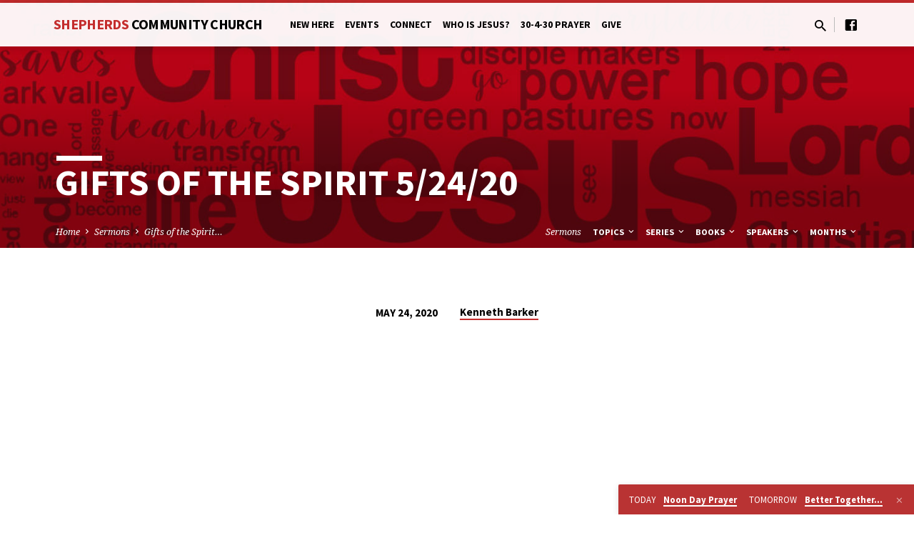

--- FILE ---
content_type: text/html; charset=UTF-8
request_url: https://www.scchurch.us/sermons/gifts-of-the-spirit-5-24-20/
body_size: 16685
content:
<!DOCTYPE html>
<html class="no-js" lang="en-US">
<head>
<meta charset="UTF-8" />
<meta name="viewport" content="width=device-width, initial-scale=1">
<link rel="profile" href="http://gmpg.org/xfn/11">
<title>Gifts of the Spirit   5/24/20 &#8211; Shepherd&#039;s Community Church, 10 W. 150th St., Harvey, IL</title>
<meta name='robots' content='max-image-preview:large' />
<link rel='dns-prefetch' href='//fonts.googleapis.com' />
<link rel="alternate" type="application/rss+xml" title="Shepherd&#039;s Community Church, 10 W. 150th St., Harvey, IL &raquo; Feed" href="https://www.scchurch.us/feed/" />
<link rel="alternate" type="application/rss+xml" title="Shepherd&#039;s Community Church, 10 W. 150th St., Harvey, IL &raquo; Comments Feed" href="https://www.scchurch.us/comments/feed/" />
<link rel="alternate" type="text/calendar" title="Shepherd&#039;s Community Church, 10 W. 150th St., Harvey, IL &raquo; iCal Feed" href="https://www.scchurch.us/events/?ical=1" />
<link rel="alternate" type="application/rss+xml" title="Shepherd&#039;s Community Church, 10 W. 150th St., Harvey, IL &raquo; Gifts of the Spirit   5/24/20 Comments Feed" href="https://www.scchurch.us/sermons/gifts-of-the-spirit-5-24-20/feed/" />
<link rel="alternate" title="oEmbed (JSON)" type="application/json+oembed" href="https://www.scchurch.us/wp-json/oembed/1.0/embed?url=https%3A%2F%2Fwww.scchurch.us%2Fsermons%2Fgifts-of-the-spirit-5-24-20%2F" />
<link rel="alternate" title="oEmbed (XML)" type="text/xml+oembed" href="https://www.scchurch.us/wp-json/oembed/1.0/embed?url=https%3A%2F%2Fwww.scchurch.us%2Fsermons%2Fgifts-of-the-spirit-5-24-20%2F&#038;format=xml" />
<style id='wp-img-auto-sizes-contain-inline-css' type='text/css'>
img:is([sizes=auto i],[sizes^="auto," i]){contain-intrinsic-size:3000px 1500px}
/*# sourceURL=wp-img-auto-sizes-contain-inline-css */
</style>
<style id='wp-emoji-styles-inline-css' type='text/css'>

	img.wp-smiley, img.emoji {
		display: inline !important;
		border: none !important;
		box-shadow: none !important;
		height: 1em !important;
		width: 1em !important;
		margin: 0 0.07em !important;
		vertical-align: -0.1em !important;
		background: none !important;
		padding: 0 !important;
	}
/*# sourceURL=wp-emoji-styles-inline-css */
</style>
<link rel='stylesheet' id='wp-block-library-css' href='https://www.scchurch.us/wp-includes/css/dist/block-library/style.min.css?ver=6.9' type='text/css' media='all' />
<style id='global-styles-inline-css' type='text/css'>
:root{--wp--preset--aspect-ratio--square: 1;--wp--preset--aspect-ratio--4-3: 4/3;--wp--preset--aspect-ratio--3-4: 3/4;--wp--preset--aspect-ratio--3-2: 3/2;--wp--preset--aspect-ratio--2-3: 2/3;--wp--preset--aspect-ratio--16-9: 16/9;--wp--preset--aspect-ratio--9-16: 9/16;--wp--preset--color--black: #000000;--wp--preset--color--cyan-bluish-gray: #abb8c3;--wp--preset--color--white: #fff;--wp--preset--color--pale-pink: #f78da7;--wp--preset--color--vivid-red: #cf2e2e;--wp--preset--color--luminous-vivid-orange: #ff6900;--wp--preset--color--luminous-vivid-amber: #fcb900;--wp--preset--color--light-green-cyan: #7bdcb5;--wp--preset--color--vivid-green-cyan: #00d084;--wp--preset--color--pale-cyan-blue: #8ed1fc;--wp--preset--color--vivid-cyan-blue: #0693e3;--wp--preset--color--vivid-purple: #9b51e0;--wp--preset--color--main: #c42d2d;--wp--preset--color--accent: #c42d2d;--wp--preset--color--dark: #000;--wp--preset--color--light: #777;--wp--preset--color--light-bg: #f5f5f5;--wp--preset--gradient--vivid-cyan-blue-to-vivid-purple: linear-gradient(135deg,rgb(6,147,227) 0%,rgb(155,81,224) 100%);--wp--preset--gradient--light-green-cyan-to-vivid-green-cyan: linear-gradient(135deg,rgb(122,220,180) 0%,rgb(0,208,130) 100%);--wp--preset--gradient--luminous-vivid-amber-to-luminous-vivid-orange: linear-gradient(135deg,rgb(252,185,0) 0%,rgb(255,105,0) 100%);--wp--preset--gradient--luminous-vivid-orange-to-vivid-red: linear-gradient(135deg,rgb(255,105,0) 0%,rgb(207,46,46) 100%);--wp--preset--gradient--very-light-gray-to-cyan-bluish-gray: linear-gradient(135deg,rgb(238,238,238) 0%,rgb(169,184,195) 100%);--wp--preset--gradient--cool-to-warm-spectrum: linear-gradient(135deg,rgb(74,234,220) 0%,rgb(151,120,209) 20%,rgb(207,42,186) 40%,rgb(238,44,130) 60%,rgb(251,105,98) 80%,rgb(254,248,76) 100%);--wp--preset--gradient--blush-light-purple: linear-gradient(135deg,rgb(255,206,236) 0%,rgb(152,150,240) 100%);--wp--preset--gradient--blush-bordeaux: linear-gradient(135deg,rgb(254,205,165) 0%,rgb(254,45,45) 50%,rgb(107,0,62) 100%);--wp--preset--gradient--luminous-dusk: linear-gradient(135deg,rgb(255,203,112) 0%,rgb(199,81,192) 50%,rgb(65,88,208) 100%);--wp--preset--gradient--pale-ocean: linear-gradient(135deg,rgb(255,245,203) 0%,rgb(182,227,212) 50%,rgb(51,167,181) 100%);--wp--preset--gradient--electric-grass: linear-gradient(135deg,rgb(202,248,128) 0%,rgb(113,206,126) 100%);--wp--preset--gradient--midnight: linear-gradient(135deg,rgb(2,3,129) 0%,rgb(40,116,252) 100%);--wp--preset--font-size--small: 13px;--wp--preset--font-size--medium: 20px;--wp--preset--font-size--large: 36px;--wp--preset--font-size--x-large: 42px;--wp--preset--spacing--20: 0.44rem;--wp--preset--spacing--30: 0.67rem;--wp--preset--spacing--40: 1rem;--wp--preset--spacing--50: 1.5rem;--wp--preset--spacing--60: 2.25rem;--wp--preset--spacing--70: 3.38rem;--wp--preset--spacing--80: 5.06rem;--wp--preset--shadow--natural: 6px 6px 9px rgba(0, 0, 0, 0.2);--wp--preset--shadow--deep: 12px 12px 50px rgba(0, 0, 0, 0.4);--wp--preset--shadow--sharp: 6px 6px 0px rgba(0, 0, 0, 0.2);--wp--preset--shadow--outlined: 6px 6px 0px -3px rgb(255, 255, 255), 6px 6px rgb(0, 0, 0);--wp--preset--shadow--crisp: 6px 6px 0px rgb(0, 0, 0);}:where(.is-layout-flex){gap: 0.5em;}:where(.is-layout-grid){gap: 0.5em;}body .is-layout-flex{display: flex;}.is-layout-flex{flex-wrap: wrap;align-items: center;}.is-layout-flex > :is(*, div){margin: 0;}body .is-layout-grid{display: grid;}.is-layout-grid > :is(*, div){margin: 0;}:where(.wp-block-columns.is-layout-flex){gap: 2em;}:where(.wp-block-columns.is-layout-grid){gap: 2em;}:where(.wp-block-post-template.is-layout-flex){gap: 1.25em;}:where(.wp-block-post-template.is-layout-grid){gap: 1.25em;}.has-black-color{color: var(--wp--preset--color--black) !important;}.has-cyan-bluish-gray-color{color: var(--wp--preset--color--cyan-bluish-gray) !important;}.has-white-color{color: var(--wp--preset--color--white) !important;}.has-pale-pink-color{color: var(--wp--preset--color--pale-pink) !important;}.has-vivid-red-color{color: var(--wp--preset--color--vivid-red) !important;}.has-luminous-vivid-orange-color{color: var(--wp--preset--color--luminous-vivid-orange) !important;}.has-luminous-vivid-amber-color{color: var(--wp--preset--color--luminous-vivid-amber) !important;}.has-light-green-cyan-color{color: var(--wp--preset--color--light-green-cyan) !important;}.has-vivid-green-cyan-color{color: var(--wp--preset--color--vivid-green-cyan) !important;}.has-pale-cyan-blue-color{color: var(--wp--preset--color--pale-cyan-blue) !important;}.has-vivid-cyan-blue-color{color: var(--wp--preset--color--vivid-cyan-blue) !important;}.has-vivid-purple-color{color: var(--wp--preset--color--vivid-purple) !important;}.has-black-background-color{background-color: var(--wp--preset--color--black) !important;}.has-cyan-bluish-gray-background-color{background-color: var(--wp--preset--color--cyan-bluish-gray) !important;}.has-white-background-color{background-color: var(--wp--preset--color--white) !important;}.has-pale-pink-background-color{background-color: var(--wp--preset--color--pale-pink) !important;}.has-vivid-red-background-color{background-color: var(--wp--preset--color--vivid-red) !important;}.has-luminous-vivid-orange-background-color{background-color: var(--wp--preset--color--luminous-vivid-orange) !important;}.has-luminous-vivid-amber-background-color{background-color: var(--wp--preset--color--luminous-vivid-amber) !important;}.has-light-green-cyan-background-color{background-color: var(--wp--preset--color--light-green-cyan) !important;}.has-vivid-green-cyan-background-color{background-color: var(--wp--preset--color--vivid-green-cyan) !important;}.has-pale-cyan-blue-background-color{background-color: var(--wp--preset--color--pale-cyan-blue) !important;}.has-vivid-cyan-blue-background-color{background-color: var(--wp--preset--color--vivid-cyan-blue) !important;}.has-vivid-purple-background-color{background-color: var(--wp--preset--color--vivid-purple) !important;}.has-black-border-color{border-color: var(--wp--preset--color--black) !important;}.has-cyan-bluish-gray-border-color{border-color: var(--wp--preset--color--cyan-bluish-gray) !important;}.has-white-border-color{border-color: var(--wp--preset--color--white) !important;}.has-pale-pink-border-color{border-color: var(--wp--preset--color--pale-pink) !important;}.has-vivid-red-border-color{border-color: var(--wp--preset--color--vivid-red) !important;}.has-luminous-vivid-orange-border-color{border-color: var(--wp--preset--color--luminous-vivid-orange) !important;}.has-luminous-vivid-amber-border-color{border-color: var(--wp--preset--color--luminous-vivid-amber) !important;}.has-light-green-cyan-border-color{border-color: var(--wp--preset--color--light-green-cyan) !important;}.has-vivid-green-cyan-border-color{border-color: var(--wp--preset--color--vivid-green-cyan) !important;}.has-pale-cyan-blue-border-color{border-color: var(--wp--preset--color--pale-cyan-blue) !important;}.has-vivid-cyan-blue-border-color{border-color: var(--wp--preset--color--vivid-cyan-blue) !important;}.has-vivid-purple-border-color{border-color: var(--wp--preset--color--vivid-purple) !important;}.has-vivid-cyan-blue-to-vivid-purple-gradient-background{background: var(--wp--preset--gradient--vivid-cyan-blue-to-vivid-purple) !important;}.has-light-green-cyan-to-vivid-green-cyan-gradient-background{background: var(--wp--preset--gradient--light-green-cyan-to-vivid-green-cyan) !important;}.has-luminous-vivid-amber-to-luminous-vivid-orange-gradient-background{background: var(--wp--preset--gradient--luminous-vivid-amber-to-luminous-vivid-orange) !important;}.has-luminous-vivid-orange-to-vivid-red-gradient-background{background: var(--wp--preset--gradient--luminous-vivid-orange-to-vivid-red) !important;}.has-very-light-gray-to-cyan-bluish-gray-gradient-background{background: var(--wp--preset--gradient--very-light-gray-to-cyan-bluish-gray) !important;}.has-cool-to-warm-spectrum-gradient-background{background: var(--wp--preset--gradient--cool-to-warm-spectrum) !important;}.has-blush-light-purple-gradient-background{background: var(--wp--preset--gradient--blush-light-purple) !important;}.has-blush-bordeaux-gradient-background{background: var(--wp--preset--gradient--blush-bordeaux) !important;}.has-luminous-dusk-gradient-background{background: var(--wp--preset--gradient--luminous-dusk) !important;}.has-pale-ocean-gradient-background{background: var(--wp--preset--gradient--pale-ocean) !important;}.has-electric-grass-gradient-background{background: var(--wp--preset--gradient--electric-grass) !important;}.has-midnight-gradient-background{background: var(--wp--preset--gradient--midnight) !important;}.has-small-font-size{font-size: var(--wp--preset--font-size--small) !important;}.has-medium-font-size{font-size: var(--wp--preset--font-size--medium) !important;}.has-large-font-size{font-size: var(--wp--preset--font-size--large) !important;}.has-x-large-font-size{font-size: var(--wp--preset--font-size--x-large) !important;}
/*# sourceURL=global-styles-inline-css */
</style>

<style id='classic-theme-styles-inline-css' type='text/css'>
/*! This file is auto-generated */
.wp-block-button__link{color:#fff;background-color:#32373c;border-radius:9999px;box-shadow:none;text-decoration:none;padding:calc(.667em + 2px) calc(1.333em + 2px);font-size:1.125em}.wp-block-file__button{background:#32373c;color:#fff;text-decoration:none}
/*# sourceURL=/wp-includes/css/classic-themes.min.css */
</style>
<link rel='stylesheet' id='pb_animate-css' href='https://www.scchurch.us/wp-content/plugins/ays-popup-box/public/css/animate.css?ver=6.0.6' type='text/css' media='all' />
<link rel='stylesheet' id='wpgp-front-css' href='https://www.scchurch.us/wp-content/plugins/gopray/assets/css/front.css?ver=0.3' type='text/css' media='all' />
<style id='wpgp-front-inline-css' type='text/css'>
:root {
					--wpgp-send-button-color: #19d5d9;
					--wpgp-reply-button-color: #19d5d9;
					--wpgp-load-more-button-color: #1DA1F2;
				}
/*# sourceURL=wpgp-front-inline-css */
</style>
<link rel='stylesheet' id='rtec_styles-css' href='https://www.scchurch.us/wp-content/plugins/registrations-for-the-events-calendar/css/rtec-styles.css?ver=2.13.8' type='text/css' media='all' />
<link rel='stylesheet' id='saved-google-fonts-css' href='//fonts.googleapis.com/css?family=Source+Sans+Pro:300,400,600,700,300italic,400italic,600italic,700italic%7CNoto+Serif:400,700,400italic,700italic' type='text/css' media='all' />
<link rel='stylesheet' id='materialdesignicons-css' href='https://www.scchurch.us/wp-content/themes/saved/css/materialdesignicons.min.css?ver=1.3' type='text/css' media='all' />
<link rel='stylesheet' id='saved-style-css' href='https://www.scchurch.us/wp-content/themes/saved/style.css?ver=1.3' type='text/css' media='all' />
<script type="text/javascript" src="https://www.scchurch.us/wp-includes/js/jquery/jquery.min.js?ver=3.7.1" id="jquery-core-js"></script>
<script type="text/javascript" src="https://www.scchurch.us/wp-includes/js/jquery/jquery-migrate.min.js?ver=3.4.1" id="jquery-migrate-js"></script>
<script type="text/javascript" id="ctfw-ie-unsupported-js-extra">
/* <![CDATA[ */
var ctfw_ie_unsupported = {"default_version":"7","min_version":"5","max_version":"9","version":"9","message":"You are using an outdated version of Internet Explorer. Please upgrade your browser to use this site.","redirect_url":"http://browsehappy.com/"};
//# sourceURL=ctfw-ie-unsupported-js-extra
/* ]]> */
</script>
<script type="text/javascript" src="https://www.scchurch.us/wp-content/themes/saved/framework/js/ie-unsupported.js?ver=1.3" id="ctfw-ie-unsupported-js"></script>
<script type="text/javascript" id="ays-pb-js-extra">
/* <![CDATA[ */
var pbLocalizeObj = {"ajax":"https://www.scchurch.us/wp-admin/admin-ajax.php","seconds":"seconds","thisWillClose":"This will close in","icons":{"close_icon":"\u003Csvg class=\"ays_pb_material_close_icon\" xmlns=\"https://www.w3.org/2000/svg\" height=\"36px\" viewBox=\"0 0 24 24\" width=\"36px\" fill=\"#000000\" alt=\"Pop-up Close\"\u003E\u003Cpath d=\"M0 0h24v24H0z\" fill=\"none\"/\u003E\u003Cpath d=\"M19 6.41L17.59 5 12 10.59 6.41 5 5 6.41 10.59 12 5 17.59 6.41 19 12 13.41 17.59 19 19 17.59 13.41 12z\"/\u003E\u003C/svg\u003E","close_circle_icon":"\u003Csvg class=\"ays_pb_material_close_circle_icon\" xmlns=\"https://www.w3.org/2000/svg\" height=\"24\" viewBox=\"0 0 24 24\" width=\"36\" alt=\"Pop-up Close\"\u003E\u003Cpath d=\"M0 0h24v24H0z\" fill=\"none\"/\u003E\u003Cpath d=\"M12 2C6.47 2 2 6.47 2 12s4.47 10 10 10 10-4.47 10-10S17.53 2 12 2zm5 13.59L15.59 17 12 13.41 8.41 17 7 15.59 10.59 12 7 8.41 8.41 7 12 10.59 15.59 7 17 8.41 13.41 12 17 15.59z\"/\u003E\u003C/svg\u003E","volume_up_icon":"\u003Csvg class=\"ays_pb_fa_volume\" xmlns=\"https://www.w3.org/2000/svg\" height=\"24\" viewBox=\"0 0 24 24\" width=\"36\"\u003E\u003Cpath d=\"M0 0h24v24H0z\" fill=\"none\"/\u003E\u003Cpath d=\"M3 9v6h4l5 5V4L7 9H3zm13.5 3c0-1.77-1.02-3.29-2.5-4.03v8.05c1.48-.73 2.5-2.25 2.5-4.02zM14 3.23v2.06c2.89.86 5 3.54 5 6.71s-2.11 5.85-5 6.71v2.06c4.01-.91 7-4.49 7-8.77s-2.99-7.86-7-8.77z\"/\u003E\u003C/svg\u003E","volume_mute_icon":"\u003Csvg xmlns=\"https://www.w3.org/2000/svg\" height=\"24\" viewBox=\"0 0 24 24\" width=\"24\"\u003E\u003Cpath d=\"M0 0h24v24H0z\" fill=\"none\"/\u003E\u003Cpath d=\"M7 9v6h4l5 5V4l-5 5H7z\"/\u003E\u003C/svg\u003E"}};
//# sourceURL=ays-pb-js-extra
/* ]]> */
</script>
<script type="text/javascript" src="https://www.scchurch.us/wp-content/plugins/ays-popup-box/public/js/ays-pb-public.js?ver=6.0.6" id="ays-pb-js"></script>
<script type="text/javascript" src="https://www.scchurch.us/wp-content/themes/saved/framework/js/jquery.fitvids.js?ver=1.3" id="fitvids-js"></script>
<script type="text/javascript" src="https://www.scchurch.us/wp-content/themes/saved/framework/js/responsive-embeds.js?ver=1.3" id="ctfw-responsive-embeds-js"></script>
<script type="text/javascript" src="https://www.scchurch.us/wp-content/themes/saved/js/lib/superfish.min.js?ver=1.3" id="superfish-js"></script>
<script type="text/javascript" src="https://www.scchurch.us/wp-content/themes/saved/js/lib/supersubs.js?ver=1.3" id="supersubs-js"></script>
<script type="text/javascript" src="https://www.scchurch.us/wp-content/themes/saved/js/lib/jquery.meanmenu.modified.js?ver=1.3" id="jquery-meanmenu-js"></script>
<script type="text/javascript" src="https://www.scchurch.us/wp-content/themes/saved/js/lib/js.cookie.min.js?ver=1.3" id="js-cookie-js"></script>
<script type="text/javascript" src="https://www.scchurch.us/wp-content/themes/saved/js/lib/jquery.waitforimages.min.js?ver=1.3" id="jquery-waitforimages-js"></script>
<script type="text/javascript" src="https://www.scchurch.us/wp-content/themes/saved/js/lib/jquery.smooth-scroll.min.js?ver=1.3" id="jquery-smooth-scroll-js"></script>
<script type="text/javascript" src="https://www.scchurch.us/wp-content/themes/saved/js/lib/jquery.validate.min.js?ver=1.3" id="jquery-validate-js"></script>
<script type="text/javascript" src="https://www.scchurch.us/wp-content/themes/saved/js/lib/jquery.dropdown.min.js?ver=1.3" id="jquery-dropdown-js"></script>
<script type="text/javascript" src="https://www.scchurch.us/wp-content/themes/saved/js/lib/jquery.matchHeight-min.js?ver=1.3" id="jquery-matchHeight-js"></script>
<script type="text/javascript" src="https://www.scchurch.us/wp-content/themes/saved/js/lib/scrollreveal.min.js?ver=1.3" id="scrollreveal-js"></script>
<script type="text/javascript" id="saved-main-js-extra">
/* <![CDATA[ */
var saved_main = {"site_path":"/","home_url":"https://www.scchurch.us","theme_url":"https://www.scchurch.us/wp-content/themes/saved","is_ssl":"1","mobile_menu_close":"saved-icon saved-icon-mobile-menu-close mdi mdi-close","scroll_animations":"1","comment_name_required":"1","comment_email_required":"1","comment_name_error_required":"Required","comment_email_error_required":"Required","comment_email_error_invalid":"Invalid Email","comment_url_error_invalid":"Invalid URL","comment_message_error_required":"Comment Required"};
//# sourceURL=saved-main-js-extra
/* ]]> */
</script>
<script type="text/javascript" src="https://www.scchurch.us/wp-content/themes/saved/js/main.js?ver=1.3" id="saved-main-js"></script>
<link rel="https://api.w.org/" href="https://www.scchurch.us/wp-json/" /><link rel="alternate" title="JSON" type="application/json" href="https://www.scchurch.us/wp-json/wp/v2/ctc_sermon/3645" /><link rel="EditURI" type="application/rsd+xml" title="RSD" href="https://www.scchurch.us/xmlrpc.php?rsd" />
<meta name="generator" content="WordPress 6.9" />
<link rel="canonical" href="https://www.scchurch.us/sermons/gifts-of-the-spirit-5-24-20/" />
<link rel='shortlink' href='https://www.scchurch.us/?p=3645' />
<meta name="tec-api-version" content="v1"><meta name="tec-api-origin" content="https://www.scchurch.us"><link rel="alternate" href="https://www.scchurch.us/wp-json/tribe/events/v1/" /><script type="application/ld+json">
{
    "@context": "http://schema.org",
    "@type": "VideoObject",
    "name": "Gifts of the Spirit   5/24/20",
    "description": "",
    "thumbnailUrl": [],
    "uploadDate": "2020-05-24T11:07:52-05:00",
    "contentUrl": "",
    "embedUrl": "https://www.youtube.com/embed/HgCDK4Uab2I?feature=oembed&#038;wmode=transparent&#038;rel=0&#038;showinfo=0&#038;color=white&#038;modestbranding=1"
}
</script><!-- Analytics by WP Statistics - https://wp-statistics.com -->

<style type="text/css">.has-main-background-color,p.has-main-background-color { background-color: #c42d2d; }.has-main-color,p.has-main-color { color: #c42d2d; }.has-accent-background-color,p.has-accent-background-color { background-color: #c42d2d; }.has-accent-color,p.has-accent-color { color: #c42d2d; }.has-dark-background-color,p.has-dark-background-color { background-color: #000; }.has-dark-color,p.has-dark-color { color: #000; }.has-light-background-color,p.has-light-background-color { background-color: #777; }.has-light-color,p.has-light-color { color: #777; }.has-light-bg-background-color,p.has-light-bg-background-color { background-color: #f5f5f5; }.has-light-bg-color,p.has-light-bg-color { color: #f5f5f5; }.has-white-background-color,p.has-white-background-color { background-color: #fff; }.has-white-color,p.has-white-color { color: #fff; }</style>

<style type="text/css">
#saved-logo-text {
	font-family: 'Source Sans Pro', Arial, Helvetica, sans-serif;
}

.saved-entry-content h1, .saved-entry-content h2, .saved-entry-content h3, .saved-entry-content h4, .saved-entry-content h5, .saved-entry-content h6, .saved-entry-content .saved-h1, .saved-entry-content .saved-h2, .saved-entry-content .saved-h3, .saved-entry-content .saved-h4, .saved-entry-content .saved-h5, .saved-entry-content .saved-h6, .saved-widget .saved-entry-compact-header h3, .mce-content-body h1, .mce-content-body h2, .mce-content-body h3, .mce-content-body h4, .mce-content-body h5, .mce-content-body h6, .textwidget h1, .textwidget h2, .textwidget h3, .textwidget h4, .textwidget h5, .textwidget h6, .saved-bg-section-content h1, .saved-bg-section-content h2, #saved-banner-title div, .saved-widget-title, .saved-caption-image-title, #saved-comments-title, #reply-title, .saved-nav-block-title, .has-drop-cap:not(:focus):first-letter, .saved-entry-content h1, .saved-entry-content h2, .saved-entry-content h3, .saved-entry-content h4, .saved-entry-content h5, .saved-entry-content h6, .saved-entry-content .saved-h1, .saved-entry-content .saved-h2, .saved-entry-content .saved-h3, .saved-entry-content .saved-h4, .saved-entry-content .saved-h5, .saved-entry-content .saved-h6, .mce-content-body h1, .mce-content-body h2, .mce-content-body h3, .mce-content-body h4, .mce-content-body h5, .mce-content-body h6 {
	font-family: 'Source Sans Pro', Arial, Helvetica, sans-serif;
}

#saved-header-menu-content, .mean-container .mean-nav, #saved-header-bottom, .jq-dropdown, #saved-footer-menu, .saved-pagination, .saved-comment-title, .saved-entry-full-content a:not(.saved-icon), .saved-entry-full-meta a:not(.saved-icon), .saved-entry-full-footer a, .saved-comment-content a, .saved-map-section a, #respond a, .textwidget a, .widget_ctfw-giving a, .widget_mc4wp_form_widget a, .saved-entry-full-meta-second-line a, #saved-map-section-date .saved-map-section-item-note a, .widget_rss li a, .saved-entry-short-title, .saved-entry-short-title a, .saved-colored-section-title, .saved-entry-compact-right h3, .saved-entry-compact-right h3 a, .saved-sticky-item, .saved-bg-section-text a, .saved-image-section-text a, #saved-sticky-content-custom-content a, .mce-content-body a, .saved-nav-left-right a, select, .saved-button, .saved-buttons-list a, .saved-menu-button > a, input[type=submit], .widget_tag_cloud a, .widget_categories > ul, .widget_ctfw-categories > ul, .widget_ctfw-archives > ul, .widget_ctfw-galleries > ul, .widget_recent_entries > ul, .widget_archive > ul, .widget_meta > ul, .widget_pages > ul, .widget_links > ul, .widget_nav_menu ul.menu, .widget_calendar #wp-calendar tfoot td, .saved-entry-compact-image time, .saved-entry-short-label, .saved-colored-section-label, .saved-sticky-item-date, #saved-map-section-address, .saved-entry-full-date, .saved-entry-full-meta-bold, #saved-map-section-date .saved-map-section-item-text, .widget_calendar #wp-calendar caption, .widget_calendar #wp-calendar th, .saved-calendar-table-header-content, dt, .saved-entry-content th, .mce-content-body th, blockquote cite, #respond label:not(.error):not([for=wp-comment-cookies-consent]), .wp-block-table tr:first-of-type strong {
	font-family: 'Source Sans Pro', Arial, Helvetica, sans-serif;
}

body, #cancel-comment-reply-link, .saved-entry-short-meta a:not(.saved-icon), .saved-entry-content-short a, .ctfw-breadcrumbs, .saved-caption-image-description, .saved-entry-full-meta-second-line, #saved-header-archives-section-name, .saved-comment-title span, #saved-calendar-title-category, #saved-header-search-mobile input[type=text], .saved-entry-full-content .saved-sermon-index-list li li a:not(.saved-icon), pre.wp-block-verse {
	font-family: 'Noto Serif', Georgia, 'Bitstream Vera Serif', 'Times New Roman', Times, serif;
}

 {
	background-color: #c42d2d;
}

.saved-color-main-bg, .sf-menu ul, .saved-calendar-table-header, .saved-calendar-table-top, .saved-calendar-table-header-row, .mean-container .mean-nav, .jq-dropdown .jq-dropdown-menu, .jq-dropdown .jq-dropdown-panel, .tooltipster-sidetip.saved-tooltipster .tooltipster-box, .saved-entry-compact-image time, .saved-entry-short-label, #saved-sticky {
	background-color: rgba(196, 45, 45, 0.95);
}

.saved-calendar-table-header {
	border-color: #c42d2d !important;
}

#saved-header-top.saved-header-has-line, .saved-calendar-table-header {
	border-color: rgba(196, 45, 45, 0.95);
}

#saved-logo-text, #saved-logo-text a, .mean-container .mean-nav ul li a.mean-expand {
	color: #c42d2d !important;
}

a, a:hover, #saved-header-menu-content > li:hover > a, #saved-map-section-list a:hover, #saved-header-search a:hover, #saved-header-search-opened .saved-search-button, #saved-header-icons a:hover, .saved-entry-short-icons .saved-icon:hover, .saved-entry-compact-icons .saved-icon:hover, .saved-entry-full-meta a:hover, #saved-calendar-remove-category a:hover, #saved-calendar-header-right a, .mean-container .saved-icon-mobile-menu-close, #saved-map-section-marker .saved-icon, .saved-entry-full-content .saved-entry-short-meta a:hover, .saved-entry-full-meta > li a.mdi:hover, .widget_search .saved-search-button:hover, #respond a:hover {
	color: #c42d2d;
}

.saved-entry-content a:hover:not(.saved-button), .saved-entry-compact-right a:hover, .saved-entry-full-meta a:hover, .saved-button.saved-button-light:hover, .saved-buttons-list a.saved-button-light:hover, .saved-button:hover, .saved-buttons-list a:hover, input[type=submit]:hover, .widget_tag_cloud a:hover, .saved-nav-left-right a:hover {
	color: #c42d2d !important;
}

.saved-entry-short-title a, .saved-entry-compact-right h3 a, .saved-entry-full-content a:not(.saved-button):not(.saved-button-light), .saved-entry-full-meta a:not(.saved-button), .saved-entry-full-footer a:not(.saved-button), .saved-comments a:not(.saved-button), .saved-map-section a:not(.saved-button), #respond a:not(.saved-button), .saved-compact-content a:not(.saved-button), .textwidget a:not(.saved-button), .widget_ctfw-giving a, .widget_mc4wp_form_widget a, .saved-image-section-text a, .mce-content-body a, .saved-entry-content h1::before, .saved-entry-content h2::before, .saved-entry-content h3::before, .saved-entry-content h4::before, .saved-entry-content h5::before, .saved-entry-content h6::before, .saved-entry-content .saved-h1::before, .saved-entry-content .saved-h2::before, .saved-entry-content .saved-h3::before, .saved-entry-content .saved-h4::before, .saved-entry-content .saved-h5::before, .saved-entry-content .saved-h6::before, .mce-content-body h1::before, .mce-content-body h2::before, .mce-content-body h3::before, .mce-content-body h4::before, .mce-content-body h5::before, .mce-content-body h6::before, .saved-widget-title::before, #saved-comments-title::before, #reply-title::before, .saved-nav-block-title::before, .saved-entry-full-meta-label::before, dt::before, .saved-entry-content th::before, .mce-content-body th::before, #saved-map-section-address::before, #saved-header-search input[type=text]:focus, input:focus, textarea:focus {
	border-color: #c42d2d;
}

 {
	border-left-color: #c42d2d;
}

.saved-button, .saved-buttons-list a, .saved-menu-button > a, input[type=submit], .widget_tag_cloud a, .saved-nav-left-right a {
	background-color: #c42d2d;
}
</style>
<script type="text/javascript">

jQuery( 'html' )
 	.removeClass( 'no-js' )
 	.addClass( 'js' );

</script>
<meta name="format-detection" content="telephone=no">
<link rel="icon" href="https://www.scchurch.us/wp-content/uploads/2024/03/cropped-scc-logo-YV-150x150.jpg" sizes="32x32" />
<link rel="icon" href="https://www.scchurch.us/wp-content/uploads/2024/03/cropped-scc-logo-YV-300x300.jpg" sizes="192x192" />
<link rel="apple-touch-icon" href="https://www.scchurch.us/wp-content/uploads/2024/03/cropped-scc-logo-YV-300x300.jpg" />
<meta name="msapplication-TileImage" content="https://www.scchurch.us/wp-content/uploads/2024/03/cropped-scc-logo-YV-300x300.jpg" />
                <style>
					:root {
						--d_container_width: 1320px;
						--sidebar_left: 280px;
						--sidebar_right: 300px;
						--main_section: calc(100% - 300px);
						--dmpl: 40px;
						--dmp: 20px;
						--dmp_negetive: -20px;
						--dmp_xs: 10px;
						--dmp_xxs: 5px;
						--dmp_xs_negative: -10px;
						--dbrl: 10px;
						--dbr: 5px;
						--d_shadow: 0 0 2px #665F5F7A;
					}
					/*****Font size********/
					:root {
						--fs: 14px;
						--fw: normal;
						--fs_small: 13px;
						--fs_label: 16px;
						--fs_h6: 16px;
						--fs_h5: 18px;
						--fs_h4: 22px;
						--fs_h3: 25px;
						--fs_h2: 30px;
						--fs_h1: 35px;
						--fw-thin: 300; /*font weight medium*/
						--fw-normal: 500; /*font weight medium*/
						--fw-medium: 600; /*font weight medium*/
						--fw-bold: bold; /*font weight bold*/
					}
					/*****Button********/
					:root {
						--button_bg: #ea8125;
						--color_button: #fff;
						--button_fs: 16px;
						--button_height: 40px;
						--button_height_xs: 30px;
						--button_width: 120px;
						--button_shadows: 0 8px 12px rgb(51 65 80 / 6%), 0 14px 44px rgb(51 65 80 / 11%);
					}
					/*******Color***********/
					:root {
						--d_color: #303030;
						--color_border: #DDD;
						--color_active: #0E6BB7;
						--color_section: #FAFCFE;
						--color_theme: #6046FF;
						--color_theme_ee: #6046FFee;
						--color_theme_cc: #6046FFcc;
						--color_theme_aa: #6046FFaa;
						--color_theme_88: #6046FF88;
						--color_theme_77: #6046FF77;
						--color_theme_alter: #fff;
						--color_warning: #ffc107;
						--color_primary: #007bff;
						--color_secondary: #6c757d;
						--color_black: #000;
						--color_success: #006607;
						--color_danger: #dc3545;
						--color_required: #C00;
						--color_white: #FFFFFF;
						--color_light: #F2F2F2;
						--color_light_1: #BBB;
						--color_light_2: #EAECEE;
						--color_light_3: #878787;
						--color_light_4: #f9f9f9;
						--color_info: #666;
						--color_yellow: #FEBB02;
						--color_blue: #815DF2;
						--color_navy_blue: #007CBA;
						--color_1: #0C5460;
						--color_2: #0CB32612;
						--color_3: #FAFCFE;
						--color_4: #6148BA;
						--color_5: #BCB;
						--color_6: #ffbe30;
						--color_7: #F1F5FF;
						--color_dark: #303030;
						--color_gray: #D3D3D3;
						--color_green: #32C1A4;
						--color_red: #ED5A54;
						--color_orange: #FFBE00;
					}
					@media only screen and (max-width: 1100px) {
						:root {
							--fs: 14px;
							--fs_small: 12px;
							--fs_label: 15px;
							--fs_h4: 20px;
							--fs_h3: 22px;
							--fs_h2: 25px;
							--fs_h1: 30px;
							--dmpl: 32px;
							--dmp: 16px;
							--dmp_negetive: -16px;
							--dmp_xs: 8px;
							--dmp_xs_negative: -8px;
						}
					}
					@media only screen and (max-width: 700px) {
						:root {
							--fs: 12px;
							--fs_small: 10px;
							--fs_label: 13px;
							--fs_h6: 15px;
							--fs_h5: 16px;
							--fs_h4: 18px;
							--fs_h3: 20px;
							--fs_h2: 22px;
							--fs_h1: 24px;
							--dmp: 10px;
							--dmp_xs: 5px;
							--dmp_xs_negative: -5px;
							--button_fs: 14px;
						}
					}
                </style>
				<link rel='stylesheet' id='ays-pb-min-css' href='https://www.scchurch.us/wp-content/plugins/ays-popup-box/public/css/ays-pb-public-min.css?ver=6.0.6' type='text/css' media='all' />
</head>
<body class="wp-singular ctc_sermon-template-default single single-ctc_sermon postid-3645 wp-theme-saved tribe-no-js ctfw-no-loop-multiple saved-logo-font-source-sans-pro saved-heading-font-source-sans-pro saved-nav-font-source-sans-pro saved-body-font-noto-serif saved-no-logo-image saved-has-uppercase saved-has-heading-accents saved-content-width-700">

<header id="saved-header">

	
<div id="saved-header-top" class="saved-header-has-line saved-header-has-search saved-header-has-icons">

	<div>

		<div id="saved-header-top-bg"></div>

		<div id="saved-header-top-container" class="saved-centered-large">

			<div id="saved-header-top-inner">

				
<div id="saved-logo">

	<div id="saved-logo-content">

		
			<div id="saved-logo-text" class="saved-logo-text-small">
				<div id="saved-logo-text-inner">
					<a href="https://www.scchurch.us/">
						Shepherds<span> Community Church</span>					</a>
				</div>
			</div>

		
	</div>

</div>

				<nav id="saved-header-menu">

					<div id="saved-header-menu-inner">

						<ul id="saved-header-menu-content" class="sf-menu"><li id="menu-item-1360" class="menu-item menu-item-type-post_type menu-item-object-page menu-item-has-children menu-item-1360"><a href="https://www.scchurch.us/about/">New Here</a>
<ul class="sub-menu">
	<li id="menu-item-2757" class="menu-item menu-item-type-post_type menu-item-object-page menu-item-2757"><a href="https://www.scchurch.us/about/">About</a></li>
	<li id="menu-item-3042" class="menu-item menu-item-type-post_type menu-item-object-page menu-item-3042"><a href="https://www.scchurch.us/what-to-expect/">What to Expect</a></li>
</ul>
</li>
<li id="menu-item-1400" class="menu-item menu-item-type-post_type menu-item-object-page menu-item-has-children menu-item-1400"><a href="https://www.scchurch.us/upcoming-events/">Events</a>
<ul class="sub-menu">
	<li id="menu-item-1407" class="menu-item menu-item-type-post_type menu-item-object-page menu-item-1407"><a href="https://www.scchurch.us/upcoming-events/">Upcoming Events</a></li>
</ul>
</li>
<li id="menu-item-1398" class="menu-item menu-item-type-post_type menu-item-object-page menu-item-has-children menu-item-1398"><a href="https://www.scchurch.us/contact-us/">Connect</a>
<ul class="sub-menu">
	<li id="menu-item-1359" class="menu-item menu-item-type-post_type menu-item-object-page menu-item-1359"><a href="https://www.scchurch.us/media/">Sermons</a></li>
	<li id="menu-item-2170" class="menu-item menu-item-type-post_type menu-item-object-ctc_event menu-item-2170"><a href="https://www.scchurch.us/events/spiritual-gift-survey/">Spiritual Gifts Survey</a></li>
	<li id="menu-item-1426" class="menu-item menu-item-type-post_type menu-item-object-page menu-item-has-children menu-item-1426"><a href="https://www.scchurch.us/growth/">Grow</a>
	<ul class="sub-menu">
		<li id="menu-item-1428" class="menu-item menu-item-type-post_type menu-item-object-page menu-item-1428"><a href="https://www.scchurch.us/growth/church-ministries/">Church Ministries</a></li>
	</ul>
</li>
	<li id="menu-item-1427" class="menu-item menu-item-type-post_type menu-item-object-page menu-item-1427"><a href="https://www.scchurch.us/growth/volunteering/">Volunteering</a></li>
</ul>
</li>
<li id="menu-item-2095" class="menu-item menu-item-type-post_type menu-item-object-page menu-item-2095"><a href="https://www.scchurch.us/what-is-the-good-news/">Who is Jesus?</a></li>
<li id="menu-item-5005" class="menu-item menu-item-type-post_type menu-item-object-page menu-item-5005"><a href="https://www.scchurch.us/contact-us/prayer-requests/">30-4-30 Prayer</a></li>
<li id="menu-item-3518" class="menu-item menu-item-type-post_type menu-item-object-page menu-item-3518"><a href="https://www.scchurch.us/giving-3/">Give</a></li>
</ul>
					</div>

				</nav>

				
					<div id="saved-header-search" role="search">

						<div id="saved-header-search-opened">

							
<div class="saved-search-form">

	<form method="get" action="https://www.scchurch.us/">

		<label class="screen-reader-text">Search</label>

		<div class="saved-search-field">
			<input type="text" name="s" />
		</div>

				<a href="#" onClick="jQuery( this ).parent( 'form' ).submit(); return false;" class="saved-search-button saved-icon saved-icon-search-button mdi mdi-magnify"></a>

	</form>

</div>
							<a href="#" id="saved-header-search-close" class="saved-icon saved-icon-search-cancel mdi mdi-close"></a>

						</div>

						<div id="saved-header-search-closed">
							<a href="#" id="saved-header-search-open" class="saved-icon saved-icon-search-button mdi mdi-magnify"></a>
						</div>

					</div>

				
				
					<div id="saved-header-icons-divider">
						<div id="saved-header-icons-divider-line"></div>
					</div>

				
				
					<div id="saved-header-icons">
						<ul class="saved-list-icons">
	<li><a href="https://facebook.com" class="mdi mdi-facebook-box" title="Facebook" target="_blank"></a></li>
</ul>					</div>

				
			</div>

		</div>

	</div>

	<div id="saved-header-mobile-menu"></div>

</div>
	
<div id="saved-banner" class="saved-color-main-bg saved-banner-title-length-25 saved-has-header-image saved-has-header-title saved-has-breadcrumbs saved-has-header-archives saved-has-header-bottom">

	
		<div id="saved-banner-image" style="opacity: 0.95; background-image: url(https://www.scchurch.us/wp-content/uploads/2019/10/cropped-scc-biz-card-descriptive-background-mini-web-banner-2.jpg);">

			<div id="saved-banner-image-brightness" style="opacity: 0.1;"></div>

			<div class="saved-banner-image-gradient"></div>

		</div>

	
	<div id="saved-banner-inner" class="saved-centered-large">

		
		<div id="saved-banner-title">
						<div class="saved-h1">Gifts of the Spirit   5/24/20</div>
		</div>

	</div>

	
		<div id="saved-header-bottom">

			<div id="saved-header-bottom-inner" class="saved-centered-large saved-clearfix">

				<div class="ctfw-breadcrumbs"><a href="https://www.scchurch.us/">Home</a> <span class="saved-breadcrumb-separator saved-icon saved-icon-breadcrumb-separator mdi mdi-chevron-right"></span> <a href="https://www.scchurch.us/sermons/">Sermons</a> <span class="saved-breadcrumb-separator saved-icon saved-icon-breadcrumb-separator mdi mdi-chevron-right"></span> <a href="https://www.scchurch.us/sermons/gifts-of-the-spirit-5-24-20/">Gifts of the Spirit&hellip;</a></div>
				
					<ul id="saved-header-archives">

						<li id="saved-header-archives-section-name" class="saved-header-archive-top">

							
															<a href="https://www.scchurch.us/sermon-archive/">Sermons</a>
							
						</li>

						
							
								<li class="saved-header-archive-top">

									<a href="#" class="saved-header-archive-top-name">
										Topics										<span class="saved-icon saved-icon-archive-dropdown mdi mdi-chevron-down"></span>
									</a>

									<div id="saved-header-sermon-topic-dropdown" class="saved-header-archive-dropdown jq-dropdown">

			  							<div class="jq-dropdown-panel">

											<ul class="saved-header-archive-list">

												
													<li>

														<a href="https://www.scchurch.us/sermon-topic/bible-studies/" title="Bible Studies">Bible Studies</a>

																													<span class="saved-header-archive-dropdown-count">4</span>
														
													</li>

												
													<li>

														<a href="https://www.scchurch.us/sermon-topic/family/children/" title="Children">Children</a>

																													<span class="saved-header-archive-dropdown-count">1</span>
														
													</li>

												
													<li>

														<a href="https://www.scchurch.us/sermon-topic/discipleship/" title="Discipleship">Discipleship</a>

																													<span class="saved-header-archive-dropdown-count">4</span>
														
													</li>

												
													<li>

														<a href="https://www.scchurch.us/sermon-topic/outreach/evangelism/" title="Evangelism">Evangelism</a>

																													<span class="saved-header-archive-dropdown-count">1</span>
														
													</li>

												
													<li>

														<a href="https://www.scchurch.us/sermon-topic/faith-2/" title="Faith">Faith</a>

																													<span class="saved-header-archive-dropdown-count">2</span>
														
													</li>

												
													<li>

														<a href="https://www.scchurch.us/sermon-topic/family/" title="Family">Family</a>

																													<span class="saved-header-archive-dropdown-count">2</span>
														
													</li>

												
													<li>

														<a href="https://www.scchurch.us/sermon-topic/fasting/" title="Fasting">Fasting</a>

																													<span class="saved-header-archive-dropdown-count">4</span>
														
													</li>

												
													<li>

														<a href="https://www.scchurch.us/sermon-topic/spiritual-growth/giving/" title="Giving">Giving</a>

																													<span class="saved-header-archive-dropdown-count">1</span>
														
													</li>

												
													<li>

														<a href="https://www.scchurch.us/sermon-topic/holy-spirit/" title="Holy Spirit">Holy Spirit</a>

																													<span class="saved-header-archive-dropdown-count">1</span>
														
													</li>

												
													<li>

														<a href="https://www.scchurch.us/sermon-topic/jesus/" title="Jesus">Jesus</a>

																													<span class="saved-header-archive-dropdown-count">9</span>
														
													</li>

												
													<li>

														<a href="https://www.scchurch.us/sermon-topic/family/marriage/" title="Marriage">Marriage</a>

																													<span class="saved-header-archive-dropdown-count">1</span>
														
													</li>

												
													<li>

														<a href="https://www.scchurch.us/sermon-topic/missional-living/" title="Missional Living">Missional Living</a>

																													<span class="saved-header-archive-dropdown-count">7</span>
														
													</li>

												
												
													<li class="saved-header-archive-dropdown-all">

														<a href="https://www.scchurch.us/sermon-archive/topics/">
															All Topics														</a>

													</li>

												
											</ul>

										</div>

									</div>

								</li>

							
						
							
								<li class="saved-header-archive-top">

									<a href="#" class="saved-header-archive-top-name">
										Series										<span class="saved-icon saved-icon-archive-dropdown mdi mdi-chevron-down"></span>
									</a>

									<div id="saved-header-sermon-series-dropdown" class="saved-header-archive-dropdown jq-dropdown">

			  							<div class="jq-dropdown-panel">

											<ul class="saved-header-archive-list">

												
													<li>

														<a href="https://www.scchurch.us/sermon-series/more-than-conquerors/" title="More Than Conquerors">More Than Conquerors</a>

																													<span class="saved-header-archive-dropdown-count">3</span>
														
													</li>

												
													<li>

														<a href="https://www.scchurch.us/sermon-series/justice-and-mercy/" title="Justice and Mercy">Justice and Mercy</a>

																													<span class="saved-header-archive-dropdown-count">2</span>
														
													</li>

												
													<li>

														<a href="https://www.scchurch.us/sermon-series/abiding-in-christ/" title="Abiding in Christ">Abiding in Christ</a>

																													<span class="saved-header-archive-dropdown-count">2</span>
														
													</li>

												
													<li>

														<a href="https://www.scchurch.us/sermon-series/living-a-holy-life/" title="Living a Holy Life">Living a Holy Life</a>

																													<span class="saved-header-archive-dropdown-count">1</span>
														
													</li>

												
													<li>

														<a href="https://www.scchurch.us/sermon-series/fruits-of-the-spirit/" title="Fruit&#039;s of the Spirit">Fruit&#039;s of the Spirit</a>

																													<span class="saved-header-archive-dropdown-count">9</span>
														
													</li>

												
												
													<li class="saved-header-archive-dropdown-all">

														<a href="https://www.scchurch.us/sermon-archive/series/">
															All Series														</a>

													</li>

												
											</ul>

										</div>

									</div>

								</li>

							
						
							
								<li class="saved-header-archive-top">

									<a href="#" class="saved-header-archive-top-name">
										Books										<span class="saved-icon saved-icon-archive-dropdown mdi mdi-chevron-down"></span>
									</a>

									<div id="saved-header-sermon-book-dropdown" class="saved-header-archive-dropdown jq-dropdown">

			  							<div class="jq-dropdown-panel">

											<ul class="saved-header-archive-list">

												
													<li>

														<a href="https://www.scchurch.us/sermon-book/genesis/" title="Genesis">Genesis</a>

																													<span class="saved-header-archive-dropdown-count">4</span>
														
													</li>

												
													<li>

														<a href="https://www.scchurch.us/sermon-book/exodus/" title="Exodus">Exodus</a>

																													<span class="saved-header-archive-dropdown-count">3</span>
														
													</li>

												
													<li>

														<a href="https://www.scchurch.us/sermon-book/joshua/" title="Joshua">Joshua</a>

																													<span class="saved-header-archive-dropdown-count">1</span>
														
													</li>

												
													<li>

														<a href="https://www.scchurch.us/sermon-book/psalms/" title="Psalms">Psalms</a>

																													<span class="saved-header-archive-dropdown-count">2</span>
														
													</li>

												
													<li>

														<a href="https://www.scchurch.us/sermon-book/matthew/" title="Matthew">Matthew</a>

																													<span class="saved-header-archive-dropdown-count">7</span>
														
													</li>

												
													<li>

														<a href="https://www.scchurch.us/sermon-book/mark/" title="Mark">Mark</a>

																													<span class="saved-header-archive-dropdown-count">2</span>
														
													</li>

												
													<li>

														<a href="https://www.scchurch.us/sermon-book/luke/" title="Luke">Luke</a>

																													<span class="saved-header-archive-dropdown-count">1</span>
														
													</li>

												
													<li>

														<a href="https://www.scchurch.us/sermon-book/acts/" title="Acts">Acts</a>

																													<span class="saved-header-archive-dropdown-count">3</span>
														
													</li>

												
													<li>

														<a href="https://www.scchurch.us/sermon-book/hebrews/" title="Hebrews">Hebrews</a>

																													<span class="saved-header-archive-dropdown-count">1</span>
														
													</li>

												
													<li>

														<a href="https://www.scchurch.us/sermon-book/revelation/" title="Revelation">Revelation</a>

																													<span class="saved-header-archive-dropdown-count">2</span>
														
													</li>

												
													<li>

														<a href="https://www.scchurch.us/sermon-book/ephesians-211-21/" title="Ephesians 2:11-21">Ephesians 2:11-21</a>

																													<span class="saved-header-archive-dropdown-count">1</span>
														
													</li>

												
												
													<li class="saved-header-archive-dropdown-all">

														<a href="https://www.scchurch.us/sermon-archive/books/">
															All Books														</a>

													</li>

												
											</ul>

										</div>

									</div>

								</li>

							
						
							
								<li class="saved-header-archive-top">

									<a href="#" class="saved-header-archive-top-name">
										Speakers										<span class="saved-icon saved-icon-archive-dropdown mdi mdi-chevron-down"></span>
									</a>

									<div id="saved-header-sermon-speaker-dropdown" class="saved-header-archive-dropdown jq-dropdown">

			  							<div class="jq-dropdown-panel">

											<ul class="saved-header-archive-list">

												
													<li>

														<a href="https://www.scchurch.us/sermon-speaker/angel-filer/" title="Angel Filer">Angel Filer</a>

																													<span class="saved-header-archive-dropdown-count">2</span>
														
													</li>

												
													<li>

														<a href="https://www.scchurch.us/sermon-speaker/barbara-williamson/" title="Barbara Williamson">Barbara Williamson</a>

																													<span class="saved-header-archive-dropdown-count">11</span>
														
													</li>

												
													<li>

														<a href="https://www.scchurch.us/sermon-speaker/bob-smithfield/" title="Bob Smithfield">Bob Smithfield</a>

																													<span class="saved-header-archive-dropdown-count">4</span>
														
													</li>

												
													<li>

														<a href="https://www.scchurch.us/sermon-speaker/carissa-mebane/" title="Carissa Mebane">Carissa Mebane</a>

																													<span class="saved-header-archive-dropdown-count">8</span>
														
													</li>

												
													<li>

														<a href="https://www.scchurch.us/sermon-speaker/carol-reed/" title="Carol Reed">Carol Reed</a>

																													<span class="saved-header-archive-dropdown-count">1</span>
														
													</li>

												
													<li>

														<a href="https://www.scchurch.us/sermon-speaker/chloe-bell/" title="Chloe Bell">Chloe Bell</a>

																													<span class="saved-header-archive-dropdown-count">1</span>
														
													</li>

												
													<li>

														<a href="https://www.scchurch.us/sermon-speaker/damen-hayes-jr/" title="Damen Hayes Jr.">Damen Hayes Jr.</a>

																													<span class="saved-header-archive-dropdown-count">1</span>
														
													</li>

												
													<li>

														<a href="https://www.scchurch.us/sermon-speaker/david-schwartz/" title="David Schwartz">David Schwartz</a>

																													<span class="saved-header-archive-dropdown-count">2</span>
														
													</li>

												
													<li>

														<a href="https://www.scchurch.us/sermon-speaker/dolphus-williamson/" title="Dolphus Williamson">Dolphus Williamson</a>

																													<span class="saved-header-archive-dropdown-count">11</span>
														
													</li>

												
													<li>

														<a href="https://www.scchurch.us/sermon-speaker/dr-albert-vander-meer/" title="Dr. Albert Vander Meer">Dr. Albert Vander Meer</a>

																													<span class="saved-header-archive-dropdown-count">1</span>
														
													</li>

												
													<li>

														<a href="https://www.scchurch.us/sermon-speaker/eugene-dumas/" title="Eugene Dumas">Eugene Dumas</a>

																													<span class="saved-header-archive-dropdown-count">24</span>
														
													</li>

												
													<li>

														<a href="https://www.scchurch.us/sermon-speaker/gary-jones/" title="Gary Jones">Gary Jones</a>

																													<span class="saved-header-archive-dropdown-count">2</span>
														
													</li>

												
												
													<li class="saved-header-archive-dropdown-all">

														<a href="https://www.scchurch.us/sermon-archive/speakers/">
															All Speakers														</a>

													</li>

												
											</ul>

										</div>

									</div>

								</li>

							
						
							
								<li class="saved-header-archive-top">

									<a href="#" class="saved-header-archive-top-name">
										Months										<span class="saved-icon saved-icon-archive-dropdown mdi mdi-chevron-down"></span>
									</a>

									<div id="saved-header-months-dropdown" class="saved-header-archive-dropdown jq-dropdown jq-dropdown-anchor-right">

			  							<div class="jq-dropdown-panel">

											<ul class="saved-header-archive-list">

												
													<li>

														<a href="https://www.scchurch.us/sermons/2024/10/" title="October 2024">October 2024</a>

																													<span class="saved-header-archive-dropdown-count">11</span>
														
													</li>

												
													<li>

														<a href="https://www.scchurch.us/sermons/2024/07/" title="July 2024">July 2024</a>

																													<span class="saved-header-archive-dropdown-count">4</span>
														
													</li>

												
													<li>

														<a href="https://www.scchurch.us/sermons/2024/06/" title="June 2024">June 2024</a>

																													<span class="saved-header-archive-dropdown-count">5</span>
														
													</li>

												
													<li>

														<a href="https://www.scchurch.us/sermons/2024/05/" title="May 2024">May 2024</a>

																													<span class="saved-header-archive-dropdown-count">4</span>
														
													</li>

												
													<li>

														<a href="https://www.scchurch.us/sermons/2024/04/" title="April 2024">April 2024</a>

																													<span class="saved-header-archive-dropdown-count">5</span>
														
													</li>

												
													<li>

														<a href="https://www.scchurch.us/sermons/2024/03/" title="March 2024">March 2024</a>

																													<span class="saved-header-archive-dropdown-count">5</span>
														
													</li>

												
													<li>

														<a href="https://www.scchurch.us/sermons/2024/02/" title="February 2024">February 2024</a>

																													<span class="saved-header-archive-dropdown-count">4</span>
														
													</li>

												
													<li>

														<a href="https://www.scchurch.us/sermons/2024/01/" title="January 2024">January 2024</a>

																													<span class="saved-header-archive-dropdown-count">3</span>
														
													</li>

												
													<li>

														<a href="https://www.scchurch.us/sermons/2023/12/" title="December 2023">December 2023</a>

																													<span class="saved-header-archive-dropdown-count">5</span>
														
													</li>

												
													<li>

														<a href="https://www.scchurch.us/sermons/2023/11/" title="November 2023">November 2023</a>

																													<span class="saved-header-archive-dropdown-count">3</span>
														
													</li>

												
													<li>

														<a href="https://www.scchurch.us/sermons/2023/10/" title="October 2023">October 2023</a>

																													<span class="saved-header-archive-dropdown-count">4</span>
														
													</li>

												
													<li>

														<a href="https://www.scchurch.us/sermons/2023/09/" title="September 2023">September 2023</a>

																													<span class="saved-header-archive-dropdown-count">2</span>
														
													</li>

												
												
													<li class="saved-header-archive-dropdown-all">

														<a href="https://www.scchurch.us/sermon-archive/dates/">
															All Months														</a>

													</li>

												
											</ul>

										</div>

									</div>

								</li>

							
						
					</ul>

				
			</div>

		</div>

	
</div>

</header>

<main id="saved-content">

	<div id="saved-content-inner">

		
		

	
		
			
<article id="post-3645" class="saved-entry-full saved-sermon-full post-3645 ctc_sermon type-ctc_sermon status-publish hentry ctc_sermon_speaker-kenneth-barker ctfw-no-image">

	<header class="saved-entry-full-header saved-centered-large">

		
			<h1 id="saved-main-title">
				Gifts of the Spirit   5/24/20			</h1>

		
		<ul class="saved-entry-meta saved-entry-full-meta">

			<li id="saved-sermon-date" class="saved-entry-full-date">
								<time datetime="2020-05-24T11:07:52-05:00" class="saved-dark">May 24, 2020</time>
			</li>

			
				<li id="saved-sermon-speaker">
										<a href="https://www.scchurch.us/sermon-speaker/kenneth-barker/" rel="tag">Kenneth Barker</a>				</li>

			
			
			
			
		</ul>

	</header>

	
		<div id="saved-sermon-media" class="saved-centered-medium">

			
				<div id="saved-sermon-player">

					
						<div id="saved-sermon-video-player">
							<iframe title="Shepherd&#039;s Community Church Live Stream - Gifts of the Spirit" width="700" height="394" src="https://www.youtube.com/embed/HgCDK4Uab2I?feature=oembed&#038;wmode=transparent&#038;rel=0&#038;showinfo=0&#038;color=white&#038;modestbranding=1" style="border: none;" allow="accelerometer; autoplay; encrypted-media; gyroscope; picture-in-picture" allowfullscreen></iframe>						</div>

					
					
				</div>

			
			
		</div>

	
	
	

</article>


		
	

		
		
	<div class="saved-nav-blocks saved-color-main-bg saved-nav-block-has-both saved-nav-block-no-images">

		<div class="saved-nav-block saved-nav-block-left saved-hover-image">

			
				
				<div class="saved-nav-block-content">

					<div class="saved-nav-block-content-columns">

						<div class="saved-nav-block-content-column saved-nav-block-content-left saved-nav-block-content-arrow">

							<a href="https://www.scchurch.us/sermons/greatest-story-ever-told-5-17-20/"><span class="saved-icon saved-icon-nav-block-left mdi mdi-chevron-left"></span></a>

						</div>

						<div class="saved-nav-block-content-column saved-nav-block-content-right saved-nav-block-content-text">

															<div class="saved-nav-block-label">Previous</div>
							
							<a href="https://www.scchurch.us/sermons/greatest-story-ever-told-5-17-20/" class="saved-nav-block-title">Greatest Story Ever Told   5/17/20</a>

						</div>

					</div>

				</div>

			
		</div>

		<div class="saved-nav-block saved-nav-block-right saved-hover-image">

			
				
				<div class="saved-nav-block-content">

					<div class="saved-nav-block-content-columns">

						<div class="saved-nav-block-content-column saved-nav-block-content-left saved-nav-block-content-text">

															<div class="saved-nav-block-label">Next</div>
							
							<a href="https://www.scchurch.us/sermons/the-spirit-within-you-5-31-20/" class="saved-nav-block-title">The Spirit Within You    5/31/20</a>

						</div>

						<div class="saved-nav-block-content-column saved-nav-block-content-right saved-nav-block-content-arrow">

							<a href="https://www.scchurch.us/sermons/the-spirit-within-you-5-31-20/"><span class="saved-icon saved-icon-nav-block-right mdi mdi-chevron-right"></span></a>

						</div>

					</div>

				</div>

			
		</div>

	</div>


		
<section id="comments" class="saved-centered-small">
	
		<header id="saved-comments-header">

			<h2 id="saved-comments-title">

				0 Comments
			</h2>

		</header>

		
		
				<div id="respond" class="comment-respond">
		<h3 id="reply-title" class="comment-reply-title">Add a Comment <small><a rel="nofollow" id="cancel-comment-reply-link" href="/sermons/gifts-of-the-spirit-5-24-20/#respond" style="display:none;">Cancel</a></small></h3><form action="https://www.scchurch.us/wp-comments-post.php" method="post" id="commentform" class="comment-form"><p class="comment-notes"><span id="email-notes">Your email address will not be published.</span> <span class="required-field-message">Required fields are marked <span class="required">*</span></span></p><p class="comment-form-comment"><label for="comment">Comment <span class="required">*</span></label> <textarea id="comment" name="comment" cols="45" rows="8" maxlength="65525" required></textarea></p><p class="comment-form-author"><label for="author">Name <span class="required">*</span></label> <input id="author" name="author" type="text" value="" size="30" maxlength="245" autocomplete="name" required /></p>
<p class="comment-form-email"><label for="email">Email <span class="required">*</span></label> <input id="email" name="email" type="email" value="" size="30" maxlength="100" aria-describedby="email-notes" autocomplete="email" required /></p>
<p class="comment-form-url"><label for="url">Website</label> <input id="url" name="url" type="url" value="" size="30" maxlength="200" autocomplete="url" /></p>
<p class="form-submit"><input name="submit" type="submit" id="submit" class="submit" value="Add Comment" /> <input type='hidden' name='comment_post_ID' value='3645' id='comment_post_ID' />
<input type='hidden' name='comment_parent' id='comment_parent' value='0' />
</p></form>	</div><!-- #respond -->
	
		
	
</section>

	</div>

</main>


<footer id="saved-footer" class="saved-footer-no-location saved-footer-no-map saved-footer-has-icons saved-footer-has-notice saved-footer-has-menu saved-footer-no-submenu saved-footer-has-widgets">

	
<div id="saved-footer-widgets-row" class="saved-widgets-row saved-bg-secondary">

	<div class="saved-widgets-row-inner saved-centered-large">

		<div class="saved-widgets-row-content">

			<aside id="ctfw-highlight-16" class="saved-widget widget_ctfw-highlight"><div class="saved-caption-image saved-highlight saved-caption-image-has-image saved-highlight-linked saved-highlight-no-title saved-highlight-has-description saved-highlight-has-caption">

	<div class="saved-caption-image-inner saved-color-main-bg">

					<a href="https://watch.thechosen.tv/">
		
			
				<div class="saved-caption-image-bg saved-hover-bg" style="opacity: 0.95; background-image: url( https://www.scchurch.us/wp-content/uploads/2021/04/the-chosen-v3-720x720.jpg );"></div>

				<div class="saved-caption-image-brightness" style="opacity: 0.1"></div>

				<div class="saved-caption-image-gradient"></div>

			
			<img src="https://www.scchurch.us/wp-content/themes/saved/images/square-placeholder.png" alt=""> 
							<div class="saved-caption-image-caption">
			
				
									<div class="saved-caption-image-description">
						Watch The Chosen: The greatest story every told in a television series.					</div>
				
							</div>
			
					</a>
		
	</div>

</div></aside><aside id="ctfw-highlight-20" class="saved-widget widget_ctfw-highlight"><div class="saved-caption-image saved-highlight saved-caption-image-has-image saved-highlight-linked saved-highlight-no-title saved-highlight-has-description saved-highlight-has-caption">

	<div class="saved-caption-image-inner saved-color-main-bg">

					<a href="https://www.moody.edu/continuing-education/">
		
			
				<div class="saved-caption-image-bg saved-hover-bg" style="opacity: 0.95; background-image: url( https://www.scchurch.us/wp-content/uploads/2021/04/mhkVcWGK-720x720.jpeg );"></div>

				<div class="saved-caption-image-brightness" style="opacity: 0.1"></div>

				<div class="saved-caption-image-gradient"></div>

			
			<img src="https://www.scchurch.us/wp-content/themes/saved/images/square-placeholder.png" alt=""> 
							<div class="saved-caption-image-caption">
			
				
									<div class="saved-caption-image-description">
						Learn about spiritual enrichment opportunities at Moody Bible Institute					</div>
				
							</div>
			
					</a>
		
	</div>

</div></aside><aside id="ctfw-highlight-18" class="saved-widget widget_ctfw-highlight"><div class="saved-caption-image saved-highlight saved-caption-image-has-image saved-highlight-linked saved-highlight-no-title saved-highlight-has-description saved-highlight-has-caption">

	<div class="saved-caption-image-inner saved-color-main-bg">

					<a href="https://www.iamsecond.com/">
		
			
				<div class="saved-caption-image-bg saved-hover-bg" style="opacity: 0.95; background-image: url( https://www.scchurch.us/wp-content/uploads/2021/04/i-am-second-720x720.jpg );"></div>

				<div class="saved-caption-image-brightness" style="opacity: 0.1"></div>

				<div class="saved-caption-image-gradient"></div>

			
			<img src="https://www.scchurch.us/wp-content/themes/saved/images/square-placeholder.png" alt=""> 
							<div class="saved-caption-image-caption">
			
				
									<div class="saved-caption-image-description">
						Stories of everyday people who boldly and confidently say “I Am Second” even after earth-shattering personal experiences.					</div>
				
							</div>
			
					</a>
		
	</div>

</div></aside>
		</div>

	</div>

</div>

	
	
		<div id="saved-footer-bottom" class="saved-color-main-bg">

			<div id="saved-footer-bottom-inner" class="saved-centered-large">

				
					<div id="saved-footer-icons-notice">

						
							<div id="saved-footer-icons">
								<ul class="saved-list-icons">
	<li><a href="https://facebook.com" class="mdi mdi-facebook-box" title="Facebook" target="_blank"></a></li>
	<li><a href="https://youtube.com" class="mdi mdi-youtube-play" title="YouTube" target="_blank"></a></li>
</ul>							</div>

						
						
							<div id="saved-footer-notice">
								&copy; 2026 Shepherd&#039;s Community Church, 10 W. 150th St., Harvey, IL. Powered by <a href="https://churchthemes.com" target="_blank" rel="nofollow">ChurchThemes.com</a>							</div>

						
					</div>

				
				
					<nav id="saved-footer-menu">
						<ul id="saved-footer-menu-content" class=""><li id="menu-item-1346" class="menu-item menu-item-type-custom menu-item-object-custom menu-item-1346"><a href="https://www.facebook.com/PastorKennyB?__tn__=%2CdC-R-R&#038;eid=ARB0JeLXmJQueUbOegyKLF6tLnAM33KIXjy12tMgaR-r48rq1ckw6B2qa1soXCmX7nvAHdBaXPivZ2VF&#038;hc_ref=ART3JBZl2CZL0bJUTPC4b6sZVDP7VG723TGT-SqVHpnsYJACsoTBKIYAcbXhXHttli0&#038;fref=nf">Facebook</a></li>
</ul>					</nav>

				
			</div>

		</div>

	
</footer>


<aside id="saved-sticky" class="saved-sticky-content-type-events">

	<div id="saved-sticky-inner">

		<div id="saved-sticky-content">

			
				<div id="saved-sticky-items">

					
						<div class="saved-sticky-item">

							<a href="https://www.scchurch.us/events/noon-day-prayer/" title="Noon Day Prayer">

																	<span class="saved-sticky-item-date">
										Today									</span>
								
								<span class="saved-sticky-item-title">Noon Day Prayer</span>

							</a>

						</div>

					
						<div class="saved-sticky-item">

							<a href="https://www.scchurch.us/events/better-together/" title="Better Together Women&#8217;s Study">

																	<span class="saved-sticky-item-date">
										Tomorrow									</span>
								
								<span class="saved-sticky-item-title">Better Together&hellip;</span>

							</a>

						</div>

					
				</div>

			
		</div>

		<div id="saved-sticky-dismiss">
			<a href="#" class="saved-icon saved-icon-sticky-dismiss mdi mdi-close"></a>
		</div>

	</div>

</aside>

			<div class="rtec-modal-backdrop"></div>

							<div id="rtec-modal" class="rtec-modal rtec-form-modal">
					<button type="button" class="rtec-button-link rtec-form-modal-close rtec-action-modal-close"><svg xmlns="http://www.w3.org/2000/svg" viewBox="0 0 512 512"><!--! Font Awesome Pro 6.4.0 by @fontawesome - https://fontawesome.com License - https://fontawesome.com/license (Commercial License) Copyright 2023 Fonticons, Inc. --><path d="M256 512A256 256 0 1 0 256 0a256 256 0 1 0 0 512zM175 175c9.4-9.4 24.6-9.4 33.9 0l47 47 47-47c9.4-9.4 24.6-9.4 33.9 0s9.4 24.6 0 33.9l-47 47 47 47c9.4 9.4 9.4 24.6 0 33.9s-24.6 9.4-33.9 0l-47-47-47 47c-9.4 9.4-24.6 9.4-33.9 0s-9.4-24.6 0-33.9l47-47-47-47c-9.4-9.4-9.4-24.6 0-33.9z"/></svg><span class="rtec-media-modal-icon"><span class="screen-reader-text">Close</span></span></button>
					<div class="rtec-modal-content"></div>				</div>
			<script type="speculationrules">
{"prefetch":[{"source":"document","where":{"and":[{"href_matches":"/*"},{"not":{"href_matches":["/wp-*.php","/wp-admin/*","/wp-content/uploads/*","/wp-content/*","/wp-content/plugins/*","/wp-content/themes/saved/*","/*\\?(.+)"]}},{"not":{"selector_matches":"a[rel~=\"nofollow\"]"}},{"not":{"selector_matches":".no-prefetch, .no-prefetch a"}}]},"eagerness":"conservative"}]}
</script>
    <script>var textareaNames=["prayer_messages","wpe_email_req_messages","wpe_email_praise_messages","wpe_email_admin_messages","wpe_terms_and_condition","wpe_email_prayed_messages","wpe_thankyou"];textareaNames.forEach(function(e){var a=document.getElementsByName(e)[0];if(a){var s=a.value.replace(/\\(?=[\\/"'])/g,"");a.value=s}});</script>
		<script>
		( function ( body ) {
			'use strict';
			body.className = body.className.replace( /\btribe-no-js\b/, 'tribe-js' );
		} )( document.body );
		</script>
		<script> /* <![CDATA[ */var tribe_l10n_datatables = {"aria":{"sort_ascending":": activate to sort column ascending","sort_descending":": activate to sort column descending"},"length_menu":"Show _MENU_ entries","empty_table":"No data available in table","info":"Showing _START_ to _END_ of _TOTAL_ entries","info_empty":"Showing 0 to 0 of 0 entries","info_filtered":"(filtered from _MAX_ total entries)","zero_records":"No matching records found","search":"Search:","all_selected_text":"All items on this page were selected. ","select_all_link":"Select all pages","clear_selection":"Clear Selection.","pagination":{"all":"All","next":"Next","previous":"Previous"},"select":{"rows":{"0":"","_":": Selected %d rows","1":": Selected 1 row"}},"datepicker":{"dayNames":["Sunday","Monday","Tuesday","Wednesday","Thursday","Friday","Saturday"],"dayNamesShort":["Sun","Mon","Tue","Wed","Thu","Fri","Sat"],"dayNamesMin":["S","M","T","W","T","F","S"],"monthNames":["January","February","March","April","May","June","July","August","September","October","November","December"],"monthNamesShort":["January","February","March","April","May","June","July","August","September","October","November","December"],"monthNamesMin":["Jan","Feb","Mar","Apr","May","Jun","Jul","Aug","Sep","Oct","Nov","Dec"],"nextText":"Next","prevText":"Prev","currentText":"Today","closeText":"Done","today":"Today","clear":"Clear"}};/* ]]> */ </script><script type="text/javascript" src="https://www.scchurch.us/wp-content/plugins/the-events-calendar/common/build/js/user-agent.js?ver=da75d0bdea6dde3898df" id="tec-user-agent-js"></script>
<script type="text/javascript" id="wpgp-front-js-extra">
/* <![CDATA[ */
var wpgp_vars = {"ajax_url":"https://www.scchurch.us/wp-admin/admin-ajax.php","wpgp_verification_nonce":"089398159a","wpgp_fail_error":"Something went wrong. Please try again later","wpgp_reply_form":"\u003Cdiv class=\"wpgp-commentor-replyform-wrapper\"\u003E\n\t\t\t\t\t\t\u003Cform method=\"POST\" class=\"wpgp-commentor-replyform\"\u003E\n\t\t\t\t\t\t\t\u003Ctextarea type=\"text\" class=\"wpgp-replyform-texarea\" name=\"wpgp_prayer_reqtext\" placeholder=\"Comment\"\u003E\u003C/textarea\u003E\n\t\t\t\t\t\t\t\u003Clabel class=\"wpgp-replyform-labelguest\"\u003Eor as guest\u003C/label\u003E\u003Cbr /\u003E\u003Cbr\u003E\n\t\t\t\t\t\t\t\u003Clabel class=\"wpgp-replyform-labelname\"\u003EName *\u003C/label\u003E\u003Cbr /\u003E\n\t\t\t\t\t\t\t\u003Cinput type=\"text\" class=\"wpgp-replyform-inputcontrol-single\" name=\"wpgp_commentor_inpname\" required /\u003E\n\t\t\t\t\t\t\t\u003Cdiv class=\"wpgp-replyform-replybtn-wrapper\"\u003E\n\t\t\t\t\t\t\t\t\u003Clabel class=\"wpgp-replyform-replyerlabel\"\u003EReply to\n\t\t\t\t\t\t\t\t\t\u003Cspan class=\"wpgp-replyform-replyer-namespan\" id=\"wpgp-replyform-replyto-namespan\"\u003E\u003C/span\u003E\n\t\t\t\t\t\t\t\t\t\u003Csvg id=\"wpgp-replyform-closeID-formicon\" aria-hidden=\"true\" focusable=\"false\" data-prefix=\"fas\" data-icon=\"times\" class=\"svg-inline--fa fa-times fa-w-11 fa-sm wpgp-replyform-replyer-closeicon\" role=\"img\" xmlns=\"http://www.w3.org/2000/svg\" viewBox=\"0 0 352 512\"\u003E\n\t\t\t\t\t\t\t\t\t\t\u003Cpath fill=\"#B6C1C6\" d=\"M242.72 256l100.07-100.07c12.28-12.28 12.28-32.19 0-44.48l-22.24-22.24c-12.28-12.28-32.19-12.28-44.48 0L176 189.28 75.93 89.21c-12.28-12.28-32.19-12.28-44.48 0L9.21 111.45c-12.28 12.28-12.28 32.19 0 44.48L109.28 256 9.21 356.07c-12.28 12.28-12.28 32.19 0 44.48l22.24 22.24c12.28 12.28 32.2 12.28 44.48 0L176 322.72l100.07 100.07c12.28 12.28 32.2 12.28 44.48 0l22.24-22.24c12.28-12.28 12.28-32.19 0-44.48L242.72 256z\"\u003E\u003C/path\u003E\n\t\t\t\t\t\t\t\t\t\u003C/svg\u003E\n\t\t\t\t\t\t\t\t\u003C/label\u003E\u003Cbr /\u003E\n\t\t\t\t\t\t\t\t\u003Cinput type=\"hidden\" class=\"wpgp-replyform-inputattr\" name=\"commentor_reply_id\" value=\"\" /\u003E\n\t\t\t\t\t\t\t\t\u003Cbutton type=\"submit\" id=\"submit\" class=\"wpgp-replyform-submitbtn\" name=\"wpgp-submit-btn\"\u003EReply\u003C/button\u003E\n\t\t\t\t\t\t\t\u003C/div\u003E\n\t\t\t\t\t\t\u003C/form\u003E\n\t\t\t\t\t\u003C/div\u003E","recaptcha_v2_enable":"","recaptcha_v3_enable":""};
//# sourceURL=wpgp-front-js-extra
/* ]]> */
</script>
<script type="text/javascript" src="https://www.scchurch.us/wp-content/plugins/gopray/assets/js/front.js?ver=0.3" id="wpgp-front-js"></script>
<script type="text/javascript" id="rtec_scripts-js-extra">
/* <![CDATA[ */
var rtec = {"ajaxUrl":"https://www.scchurch.us/wp-admin/admin-ajax.php","checkForDuplicates":"","translations":{"honeypotClear":"I am not a robot"}};
//# sourceURL=rtec_scripts-js-extra
/* ]]> */
</script>
<script type="text/javascript" src="https://www.scchurch.us/wp-content/plugins/registrations-for-the-events-calendar/js/rtec-scripts.js?ver=2.13.8" id="rtec_scripts-js"></script>
<script type="text/javascript" src="https://www.scchurch.us/wp-includes/js/comment-reply.min.js?ver=6.9" id="comment-reply-js" async="async" data-wp-strategy="async" fetchpriority="low"></script>
<script id="wp-emoji-settings" type="application/json">
{"baseUrl":"https://s.w.org/images/core/emoji/17.0.2/72x72/","ext":".png","svgUrl":"https://s.w.org/images/core/emoji/17.0.2/svg/","svgExt":".svg","source":{"concatemoji":"https://www.scchurch.us/wp-includes/js/wp-emoji-release.min.js?ver=6.9"}}
</script>
<script type="module">
/* <![CDATA[ */
/*! This file is auto-generated */
const a=JSON.parse(document.getElementById("wp-emoji-settings").textContent),o=(window._wpemojiSettings=a,"wpEmojiSettingsSupports"),s=["flag","emoji"];function i(e){try{var t={supportTests:e,timestamp:(new Date).valueOf()};sessionStorage.setItem(o,JSON.stringify(t))}catch(e){}}function c(e,t,n){e.clearRect(0,0,e.canvas.width,e.canvas.height),e.fillText(t,0,0);t=new Uint32Array(e.getImageData(0,0,e.canvas.width,e.canvas.height).data);e.clearRect(0,0,e.canvas.width,e.canvas.height),e.fillText(n,0,0);const a=new Uint32Array(e.getImageData(0,0,e.canvas.width,e.canvas.height).data);return t.every((e,t)=>e===a[t])}function p(e,t){e.clearRect(0,0,e.canvas.width,e.canvas.height),e.fillText(t,0,0);var n=e.getImageData(16,16,1,1);for(let e=0;e<n.data.length;e++)if(0!==n.data[e])return!1;return!0}function u(e,t,n,a){switch(t){case"flag":return n(e,"\ud83c\udff3\ufe0f\u200d\u26a7\ufe0f","\ud83c\udff3\ufe0f\u200b\u26a7\ufe0f")?!1:!n(e,"\ud83c\udde8\ud83c\uddf6","\ud83c\udde8\u200b\ud83c\uddf6")&&!n(e,"\ud83c\udff4\udb40\udc67\udb40\udc62\udb40\udc65\udb40\udc6e\udb40\udc67\udb40\udc7f","\ud83c\udff4\u200b\udb40\udc67\u200b\udb40\udc62\u200b\udb40\udc65\u200b\udb40\udc6e\u200b\udb40\udc67\u200b\udb40\udc7f");case"emoji":return!a(e,"\ud83e\u1fac8")}return!1}function f(e,t,n,a){let r;const o=(r="undefined"!=typeof WorkerGlobalScope&&self instanceof WorkerGlobalScope?new OffscreenCanvas(300,150):document.createElement("canvas")).getContext("2d",{willReadFrequently:!0}),s=(o.textBaseline="top",o.font="600 32px Arial",{});return e.forEach(e=>{s[e]=t(o,e,n,a)}),s}function r(e){var t=document.createElement("script");t.src=e,t.defer=!0,document.head.appendChild(t)}a.supports={everything:!0,everythingExceptFlag:!0},new Promise(t=>{let n=function(){try{var e=JSON.parse(sessionStorage.getItem(o));if("object"==typeof e&&"number"==typeof e.timestamp&&(new Date).valueOf()<e.timestamp+604800&&"object"==typeof e.supportTests)return e.supportTests}catch(e){}return null}();if(!n){if("undefined"!=typeof Worker&&"undefined"!=typeof OffscreenCanvas&&"undefined"!=typeof URL&&URL.createObjectURL&&"undefined"!=typeof Blob)try{var e="postMessage("+f.toString()+"("+[JSON.stringify(s),u.toString(),c.toString(),p.toString()].join(",")+"));",a=new Blob([e],{type:"text/javascript"});const r=new Worker(URL.createObjectURL(a),{name:"wpTestEmojiSupports"});return void(r.onmessage=e=>{i(n=e.data),r.terminate(),t(n)})}catch(e){}i(n=f(s,u,c,p))}t(n)}).then(e=>{for(const n in e)a.supports[n]=e[n],a.supports.everything=a.supports.everything&&a.supports[n],"flag"!==n&&(a.supports.everythingExceptFlag=a.supports.everythingExceptFlag&&a.supports[n]);var t;a.supports.everythingExceptFlag=a.supports.everythingExceptFlag&&!a.supports.flag,a.supports.everything||((t=a.source||{}).concatemoji?r(t.concatemoji):t.wpemoji&&t.twemoji&&(r(t.twemoji),r(t.wpemoji)))});
//# sourceURL=https://www.scchurch.us/wp-includes/js/wp-emoji-loader.min.js
/* ]]> */
</script>

</body>
</html>
<!-- *´¨)
     ¸.•´¸.•*´¨) ¸.•*¨)
     (¸.•´ (¸.•` ¤ Comet Cache is Fully Functional ¤ ´¨) -->

<!-- Cache File Version Salt:       n/a -->

<!-- Cache File URL:                https://www.scchurch.us/sermons/gifts-of-the-spirit-5-24-20/ -->
<!-- Cache File Path:               /cache/comet-cache/cache/https/www-scchurch-us/sermons/gifts-of-the-spirit-5-24-20.html -->

<!-- Cache File Generated Via:      HTTP request -->
<!-- Cache File Generated On:       Jan 23rd, 2026 @ 7:55 pm UTC -->
<!-- Cache File Generated In:       0.78078 seconds -->

<!-- Cache File Expires On:         Jan 30th, 2026 @ 7:55 pm UTC -->
<!-- Cache File Auto-Rebuild On:    Jan 30th, 2026 @ 7:55 pm UTC -->

<!-- Loaded via Cache On:    Jan 23rd, 2026 @ 9:29 pm UTC -->
<!-- Loaded via Cache In:    0.00196 seconds -->

--- FILE ---
content_type: text/css
request_url: https://www.scchurch.us/wp-content/themes/saved/style.css?ver=1.3
body_size: 39678
content:
/*
Theme Name: Saved
Theme URI: https://churchthemes.com/themes/saved
Author: ChurchThemes.com
Author URI: https://churchthemes.com
Description: A smart church WordPress theme with drag-and-drop homepage builder.
Copyright: (c) 2017 - 2018, ChurchThemes.com
License: GPLv2 or later
License URI: http://www.gnu.org/licenses/gpl-2.0.html
Tags: one-column, custom-colors, custom-menu, custom-header, editor-style, featured-image-header, featured-images, footer-widgets, full-width-template, threaded-comments, translation-ready
Text Domain: saved
Version: 1.3
*/
/**********************************************
 * NOTES
 **********************************************/
/*

STYLE CUSTOMIZATION

If you want to edit styles, it is best to use a child theme.
Theme updates replace original stylesheets so keeping your customizations separate makes updates easier.
See this guide for more information: https://churchthemes.com/guides/developer/child-theming/

Sass is used to generate style.css (see the /sass directory). You can use Sass but do not have to.
The .scss files are commented more heavily than this resulting style.css file.

PREFIXES

To prevent conflicts with plugins, everything is prefixed with saved- (this theme),
ctcom- (all churchthemes.com themes) or ctfw- (framework). Those with wp- or no prefix are from WordPress.
Other prefixes are from third party code.

*/
/**********************************************
 * TABLE OF CONTENTS
 **********************************************/
/*

1. Normalize
2. Base Elements
3. Custom Styles
4. WordPress Styles
5. Maps
6. Tools
7. Backgrounds
8. Layout
9. Header Bar
10. Header Menu
11. Header Banner
12. Footer
13. Widgets
14. Homepage
15. Entry Styles
16. Sermons
17. Events
18. Attachments
19. Galleries
20. Comments
21. Plugins
22. Editor Styles
23. Media Queries

*/
/**********************************************
 * 1. NORMALIZE
 **********************************************/
/*! normalize.css v3.0.2 | MIT License | git.io/normalize */
img, legend {
  border: 0;
}

legend, td, th {
  padding: 0;
}

html {
  font-family: sans-serif;
  -ms-text-size-adjust: 100%;
  -webkit-text-size-adjust: 100%;
}

body {
  margin: 0;
}

article, aside, details, figcaption, figure, footer, header, hgroup, main, menu, nav, section, summary {
  display: block;
}

audio, canvas, progress, video {
  display: inline-block;
  vertical-align: baseline;
}

audio:not([controls]) {
  display: none;
  height: 0;
}

[hidden], template {
  display: none;
}

a {
  background-color: transparent;
}

a:active, a:hover {
  outline: 0;
}

abbr[title] {
  border-bottom: 1px dotted;
}

b, optgroup, strong {
  font-weight: 700;
}

dfn {
  font-style: italic;
}

h1, .saved-h1, #saved-comments-title {
  font-size: 2em;
  margin: .67em 0;
}

mark {
  background: #ff0;
  color: #000;
}

small {
  font-size: 80%;
}

sub, sup {
  font-size: 75%;
  line-height: 0;
  position: relative;
  vertical-align: baseline;
}

sup {
  top: -.5em;
}

sub {
  bottom: -.25em;
}

svg:not(:root) {
  overflow: hidden;
}

figure {
  margin: 1em 40px;
}

hr {
  -moz-box-sizing: content-box;
  box-sizing: content-box;
  height: 0;
}

pre, textarea {
  overflow: auto;
}

code, kbd, pre, samp {
  font-family: monospace,monospace;
  font-size: 1em;
}

button, input, optgroup, select, textarea {
  color: inherit;
  font: inherit;
  margin: 0;
}

button {
  overflow: visible;
}

button, select {
  text-transform: none;
}

button, html input[type=button], input[type=reset], input[type=submit] {
  -webkit-appearance: button;
  cursor: pointer;
}

button[disabled], html input[disabled] {
  cursor: default;
}

button::-moz-focus-inner, input::-moz-focus-inner {
  border: 0;
  padding: 0;
}

input {
  line-height: normal;
}

input[type=checkbox], input[type=radio] {
  box-sizing: border-box;
  padding: 0;
}

input[type=number]::-webkit-inner-spin-button, input[type=number]::-webkit-outer-spin-button {
  height: auto;
}

input[type=search] {
  -webkit-appearance: textfield;
  -moz-box-sizing: content-box;
  -webkit-box-sizing: content-box;
  box-sizing: content-box;
}

input[type=search]::-webkit-search-cancel-button, input[type=search]::-webkit-search-decoration {
  -webkit-appearance: none;
}

fieldset {
  border: 1px solid silver;
  margin: 0 2px;
  padding: .35em .625em .75em;
}

table {
  border-collapse: collapse;
  border-spacing: 0;
}

/**********************************************
 * 2. BASE ELEMENTS
 **********************************************/
/*---------------------------------------------
 * Box Model
 *--------------------------------------------*/
html {
  box-sizing: border-box;
}

*, *:before, *:after {
  box-sizing: inherit;
}

/*---------------------------------------------
 * Text
 *--------------------------------------------*/
html,
.mce-content-body {
  font-size: 100%;
  line-height: 1.5;
  color: #555555;
}

html,
html a,
.mce-content-body,
.mce-content-body a {
  -webkit-font-smoothing: antialiased;
  -moz-osx-font-smoothing: grayscale;
  text-rendering: optimizeLegibility;
  text-shadow: 1px 1px 1px rgba(0, 0, 0, 0.004);
}

a {
  text-decoration: none;
  font-weight: normal;
  transition: color 0.25s;
}
.saved-entry-full-content a:not(.saved-icon):not(.saved-button), .saved-entry-content-inner a:not(.saved-icon):not(.saved-button), .saved-entry-full-meta a:not(.saved-icon):not(.saved-button), .saved-entry-full-footer a, .saved-entry-short-title a, .saved-entry-compact-right h3 a, .saved-comments a, .saved-map-section a, #respond a, .textwidget a, .widget_ctfw-giving a, .widget_mc4wp_form_widget a, .saved-image-section-text a, .saved-bg-section-text a, a .saved-sticky-item-title, #saved-sticky-content-custom-content a, .saved-colored-section-title a, .mce-content-body a {
  font-weight: 700;
  font-style: normal;
  color: black;
  border-width: 0 0 2px 0;
  border-style: solid;
}
a .saved-icon, a.saved-icon {
  font-weight: normal;
}

.saved-link-has-image {
  border-width: 0 !important;
}

h1, .saved-h1, #saved-comments-title,
h2,
.saved-h2,
#reply-title,
h3,
h4,
.saved-nav-block-title,
h5,
h6 {
  font-weight: 700;
  line-height: 1.05;
  color: black;
}
.saved-has-uppercase h1, .saved-has-uppercase .saved-h1, .saved-has-uppercase #saved-comments-title, .saved-has-uppercase
h2, .saved-has-uppercase
.saved-h2, .saved-has-uppercase
#reply-title, .saved-has-uppercase
h3, .saved-has-uppercase
h4, .saved-has-uppercase
.saved-nav-block-title, .saved-has-uppercase
h5, .saved-has-uppercase
h6 {
  text-transform: uppercase;
}
h1 a, .saved-h1 a, #saved-comments-title a,
h2 a,
.saved-h2 a,
#reply-title a,
h3 a,
h4 a,
.saved-nav-block-title a,
h5 a,
h6 a {
  font-weight: 700;
}

h1, .saved-h1, #saved-comments-title {
  font-size: 3.6em;
}

#saved-content h1, #saved-content .saved-h1, #saved-content #saved-comments-title,
#saved-content .saved-h1,
.mce-content-body h1,
.mce-content-body .saved-h1,
.mce-content-body #saved-comments-title {
  font-size: 2.8em;
}

h2, .saved-h2, #reply-title,
.saved-h2,
#reply-title {
  font-size: 2em;
}

h3,
.saved-h3,
#saved-map-section-address,
.saved-widgets-row-content aside h2,
.saved-widgets-row-content aside .saved-h2,
.saved-widgets-row-content aside #reply-title,
.saved-section-orientation-horizontal .saved-bg-section-content h1,
.saved-section-orientation-horizontal .saved-bg-section-content .saved-h1,
.saved-section-orientation-horizontal .saved-bg-section-content #saved-comments-title,
.saved-section-orientation-horizontal .saved-bg-section-content h2,
.saved-section-orientation-horizontal .saved-bg-section-content .saved-h2,
.saved-section-orientation-horizontal .saved-bg-section-content #reply-title,
.saved-home-highlights-content h2,
.saved-home-highlights-content .saved-h2,
.saved-home-highlights-content #reply-title {
  font-size: 1.6em;
}

h4, .saved-nav-block-title,
.saved-h4,
.widget_calendar #wp-calendar caption {
  font-size: 1.4em;
}

h5,
.saved-h5,
.saved-caption-image-title {
  font-size: 1.25em;
}

h6,
.saved-h6 {
  font-size: 1.1em;
}

.saved-has-heading-accents .saved-entry-content h1::before, .saved-has-heading-accents .saved-compact-content h1::before, .saved-has-heading-accents .widget_text .textwidget h1::before, .widget_text .saved-has-heading-accents .textwidget h1::before, .saved-has-heading-accents .saved-comment h1::before, .saved-has-heading-accents .saved-entry-content .saved-h1::before, .saved-has-heading-accents .saved-compact-content .saved-h1::before, .saved-has-heading-accents .widget_text .textwidget .saved-h1::before, .widget_text .saved-has-heading-accents .textwidget .saved-h1::before, .saved-has-heading-accents .saved-comment .saved-h1::before, .saved-has-heading-accents .saved-entry-content #saved-comments-title::before, .saved-has-heading-accents .saved-compact-content #saved-comments-title::before, .saved-has-heading-accents .widget_text .textwidget #saved-comments-title::before, .widget_text .saved-has-heading-accents .textwidget #saved-comments-title::before, .saved-has-heading-accents .saved-comment #saved-comments-title::before,
.saved-has-heading-accents .saved-entry-content h2:not(.saved-entry-short-title)::before,
.saved-has-heading-accents .saved-compact-content h2:not(.saved-entry-short-title)::before,
.saved-has-heading-accents .widget_text .textwidget h2:not(.saved-entry-short-title)::before,
.widget_text .saved-has-heading-accents .textwidget h2:not(.saved-entry-short-title)::before,
.saved-has-heading-accents .saved-comment h2:not(.saved-entry-short-title)::before,
.saved-has-heading-accents .saved-entry-content .saved-h2:not(.saved-entry-short-title)::before,
.saved-has-heading-accents .saved-compact-content .saved-h2:not(.saved-entry-short-title)::before,
.saved-has-heading-accents .widget_text .textwidget .saved-h2:not(.saved-entry-short-title)::before,
.widget_text .saved-has-heading-accents .textwidget .saved-h2:not(.saved-entry-short-title)::before,
.saved-has-heading-accents .saved-comment .saved-h2:not(.saved-entry-short-title)::before,
.saved-has-heading-accents .saved-entry-content #reply-title:not(.saved-entry-short-title)::before,
.saved-has-heading-accents .saved-compact-content #reply-title:not(.saved-entry-short-title)::before,
.saved-has-heading-accents .widget_text .textwidget #reply-title:not(.saved-entry-short-title)::before,
.widget_text .saved-has-heading-accents .textwidget #reply-title:not(.saved-entry-short-title)::before,
.saved-has-heading-accents .saved-comment #reply-title:not(.saved-entry-short-title)::before,
.saved-has-heading-accents .saved-entry-content h3::before,
.saved-has-heading-accents .saved-compact-content h3::before,
.saved-has-heading-accents .widget_text .textwidget h3::before,
.widget_text .saved-has-heading-accents .textwidget h3::before,
.saved-has-heading-accents .saved-comment h3::before,
.saved-has-heading-accents .saved-entry-content h4::before,
.saved-has-heading-accents .saved-compact-content h4::before,
.saved-has-heading-accents .widget_text .textwidget h4::before,
.widget_text .saved-has-heading-accents .textwidget h4::before,
.saved-has-heading-accents .saved-comment h4::before,
.saved-has-heading-accents .saved-entry-content .saved-nav-block-title::before,
.saved-has-heading-accents .saved-compact-content .saved-nav-block-title::before,
.saved-has-heading-accents .widget_text .textwidget .saved-nav-block-title::before,
.widget_text .saved-has-heading-accents .textwidget .saved-nav-block-title::before,
.saved-has-heading-accents .saved-comment .saved-nav-block-title::before,
.saved-has-heading-accents .saved-entry-content h5::before,
.saved-has-heading-accents .saved-compact-content h5::before,
.saved-has-heading-accents .widget_text .textwidget h5::before,
.widget_text .saved-has-heading-accents .textwidget h5::before,
.saved-has-heading-accents .saved-comment h5::before,
.saved-has-heading-accents .saved-entry-content h6::before,
.saved-has-heading-accents .saved-compact-content h6::before,
.saved-has-heading-accents .widget_text .textwidget h6::before,
.widget_text .saved-has-heading-accents .textwidget h6::before,
.saved-has-heading-accents .saved-comment h6::before,
.saved-has-heading-accents .saved-entry-content .saved-h1::before,
.saved-has-heading-accents .saved-compact-content .saved-h1::before,
.saved-has-heading-accents .widget_text .textwidget .saved-h1::before,
.widget_text .saved-has-heading-accents .textwidget .saved-h1::before,
.saved-has-heading-accents .saved-comment .saved-h1::before,
.saved-has-heading-accents .saved-entry-content .saved-h2::before,
.saved-has-heading-accents .saved-compact-content .saved-h2::before,
.saved-has-heading-accents .widget_text .textwidget .saved-h2::before,
.widget_text .saved-has-heading-accents .textwidget .saved-h2::before,
.saved-has-heading-accents .saved-comment .saved-h2::before,
.saved-has-heading-accents .saved-entry-content #reply-title::before,
.saved-has-heading-accents .saved-compact-content #reply-title::before,
.saved-has-heading-accents .widget_text .textwidget #reply-title::before,
.widget_text .saved-has-heading-accents .textwidget #reply-title::before,
.saved-has-heading-accents .saved-comment #reply-title::before,
.saved-has-heading-accents .saved-entry-content .saved-h3:not(.saved-entry-short-title)::before,
.saved-has-heading-accents .saved-compact-content .saved-h3:not(.saved-entry-short-title)::before,
.saved-has-heading-accents .widget_text .textwidget .saved-h3:not(.saved-entry-short-title)::before,
.widget_text .saved-has-heading-accents .textwidget .saved-h3:not(.saved-entry-short-title)::before,
.saved-has-heading-accents .saved-comment .saved-h3:not(.saved-entry-short-title)::before,
.saved-has-heading-accents .saved-entry-content #saved-map-section-address:not(.saved-entry-short-title)::before,
.saved-has-heading-accents .saved-compact-content #saved-map-section-address:not(.saved-entry-short-title)::before,
.saved-has-heading-accents .widget_text .textwidget #saved-map-section-address:not(.saved-entry-short-title)::before,
.widget_text .saved-has-heading-accents .textwidget #saved-map-section-address:not(.saved-entry-short-title)::before,
.saved-has-heading-accents .saved-comment #saved-map-section-address:not(.saved-entry-short-title)::before,
.saved-has-heading-accents .saved-entry-content .saved-widgets-row-content aside h2:not(.saved-entry-short-title)::before,
.saved-widgets-row-content aside .saved-has-heading-accents .saved-entry-content h2:not(.saved-entry-short-title)::before,
.saved-has-heading-accents .saved-compact-content .saved-widgets-row-content aside h2:not(.saved-entry-short-title)::before,
.saved-widgets-row-content aside .saved-has-heading-accents .saved-compact-content h2:not(.saved-entry-short-title)::before,
.saved-has-heading-accents .widget_text .textwidget .saved-widgets-row-content aside h2:not(.saved-entry-short-title)::before,
.saved-widgets-row-content aside .saved-has-heading-accents .widget_text .textwidget h2:not(.saved-entry-short-title)::before,
.widget_text .saved-has-heading-accents .textwidget .saved-widgets-row-content aside h2:not(.saved-entry-short-title)::before,
.saved-widgets-row-content aside .widget_text .saved-has-heading-accents .textwidget h2:not(.saved-entry-short-title)::before,
.saved-has-heading-accents .saved-comment .saved-widgets-row-content aside h2:not(.saved-entry-short-title)::before,
.saved-widgets-row-content aside .saved-has-heading-accents .saved-comment h2:not(.saved-entry-short-title)::before,
.saved-has-heading-accents .saved-entry-content .saved-widgets-row-content aside .saved-h2:not(.saved-entry-short-title)::before,
.saved-widgets-row-content aside .saved-has-heading-accents .saved-entry-content .saved-h2:not(.saved-entry-short-title)::before,
.saved-has-heading-accents .saved-compact-content .saved-widgets-row-content aside .saved-h2:not(.saved-entry-short-title)::before,
.saved-widgets-row-content aside .saved-has-heading-accents .saved-compact-content .saved-h2:not(.saved-entry-short-title)::before,
.saved-has-heading-accents .widget_text .textwidget .saved-widgets-row-content aside .saved-h2:not(.saved-entry-short-title)::before,
.saved-widgets-row-content aside .saved-has-heading-accents .widget_text .textwidget .saved-h2:not(.saved-entry-short-title)::before,
.widget_text .saved-has-heading-accents .textwidget .saved-widgets-row-content aside .saved-h2:not(.saved-entry-short-title)::before,
.saved-widgets-row-content aside .widget_text .saved-has-heading-accents .textwidget .saved-h2:not(.saved-entry-short-title)::before,
.saved-has-heading-accents .saved-comment .saved-widgets-row-content aside .saved-h2:not(.saved-entry-short-title)::before,
.saved-widgets-row-content aside .saved-has-heading-accents .saved-comment .saved-h2:not(.saved-entry-short-title)::before,
.saved-has-heading-accents .saved-entry-content .saved-widgets-row-content aside #reply-title:not(.saved-entry-short-title)::before,
.saved-widgets-row-content aside .saved-has-heading-accents .saved-entry-content #reply-title:not(.saved-entry-short-title)::before,
.saved-has-heading-accents .saved-compact-content .saved-widgets-row-content aside #reply-title:not(.saved-entry-short-title)::before,
.saved-widgets-row-content aside .saved-has-heading-accents .saved-compact-content #reply-title:not(.saved-entry-short-title)::before,
.saved-has-heading-accents .widget_text .textwidget .saved-widgets-row-content aside #reply-title:not(.saved-entry-short-title)::before,
.saved-widgets-row-content aside .saved-has-heading-accents .widget_text .textwidget #reply-title:not(.saved-entry-short-title)::before,
.widget_text .saved-has-heading-accents .textwidget .saved-widgets-row-content aside #reply-title:not(.saved-entry-short-title)::before,
.saved-widgets-row-content aside .widget_text .saved-has-heading-accents .textwidget #reply-title:not(.saved-entry-short-title)::before,
.saved-has-heading-accents .saved-comment .saved-widgets-row-content aside #reply-title:not(.saved-entry-short-title)::before,
.saved-widgets-row-content aside .saved-has-heading-accents .saved-comment #reply-title:not(.saved-entry-short-title)::before,
.saved-has-heading-accents .saved-entry-content .saved-section-orientation-horizontal .saved-bg-section-content h1:not(.saved-entry-short-title)::before,
.saved-section-orientation-horizontal .saved-bg-section-content .saved-has-heading-accents .saved-entry-content h1:not(.saved-entry-short-title)::before,
.saved-has-heading-accents .saved-compact-content .saved-section-orientation-horizontal .saved-bg-section-content h1:not(.saved-entry-short-title)::before,
.saved-section-orientation-horizontal .saved-bg-section-content .saved-has-heading-accents .saved-compact-content h1:not(.saved-entry-short-title)::before,
.saved-has-heading-accents .widget_text .textwidget .saved-section-orientation-horizontal .saved-bg-section-content h1:not(.saved-entry-short-title)::before,
.saved-section-orientation-horizontal .saved-bg-section-content .saved-has-heading-accents .widget_text .textwidget h1:not(.saved-entry-short-title)::before,
.widget_text .saved-has-heading-accents .textwidget .saved-section-orientation-horizontal .saved-bg-section-content h1:not(.saved-entry-short-title)::before,
.saved-section-orientation-horizontal .saved-bg-section-content .widget_text .saved-has-heading-accents .textwidget h1:not(.saved-entry-short-title)::before,
.saved-has-heading-accents .saved-comment .saved-section-orientation-horizontal .saved-bg-section-content h1:not(.saved-entry-short-title)::before,
.saved-section-orientation-horizontal .saved-bg-section-content .saved-has-heading-accents .saved-comment h1:not(.saved-entry-short-title)::before,
.saved-has-heading-accents .saved-entry-content .saved-section-orientation-horizontal .saved-bg-section-content .saved-h1:not(.saved-entry-short-title)::before,
.saved-section-orientation-horizontal .saved-bg-section-content .saved-has-heading-accents .saved-entry-content .saved-h1:not(.saved-entry-short-title)::before,
.saved-has-heading-accents .saved-compact-content .saved-section-orientation-horizontal .saved-bg-section-content .saved-h1:not(.saved-entry-short-title)::before,
.saved-section-orientation-horizontal .saved-bg-section-content .saved-has-heading-accents .saved-compact-content .saved-h1:not(.saved-entry-short-title)::before,
.saved-has-heading-accents .widget_text .textwidget .saved-section-orientation-horizontal .saved-bg-section-content .saved-h1:not(.saved-entry-short-title)::before,
.saved-section-orientation-horizontal .saved-bg-section-content .saved-has-heading-accents .widget_text .textwidget .saved-h1:not(.saved-entry-short-title)::before,
.widget_text .saved-has-heading-accents .textwidget .saved-section-orientation-horizontal .saved-bg-section-content .saved-h1:not(.saved-entry-short-title)::before,
.saved-section-orientation-horizontal .saved-bg-section-content .widget_text .saved-has-heading-accents .textwidget .saved-h1:not(.saved-entry-short-title)::before,
.saved-has-heading-accents .saved-comment .saved-section-orientation-horizontal .saved-bg-section-content .saved-h1:not(.saved-entry-short-title)::before,
.saved-section-orientation-horizontal .saved-bg-section-content .saved-has-heading-accents .saved-comment .saved-h1:not(.saved-entry-short-title)::before,
.saved-has-heading-accents .saved-entry-content .saved-section-orientation-horizontal .saved-bg-section-content #saved-comments-title:not(.saved-entry-short-title)::before,
.saved-section-orientation-horizontal .saved-bg-section-content .saved-has-heading-accents .saved-entry-content #saved-comments-title:not(.saved-entry-short-title)::before,
.saved-has-heading-accents .saved-compact-content .saved-section-orientation-horizontal .saved-bg-section-content #saved-comments-title:not(.saved-entry-short-title)::before,
.saved-section-orientation-horizontal .saved-bg-section-content .saved-has-heading-accents .saved-compact-content #saved-comments-title:not(.saved-entry-short-title)::before,
.saved-has-heading-accents .widget_text .textwidget .saved-section-orientation-horizontal .saved-bg-section-content #saved-comments-title:not(.saved-entry-short-title)::before,
.saved-section-orientation-horizontal .saved-bg-section-content .saved-has-heading-accents .widget_text .textwidget #saved-comments-title:not(.saved-entry-short-title)::before,
.widget_text .saved-has-heading-accents .textwidget .saved-section-orientation-horizontal .saved-bg-section-content #saved-comments-title:not(.saved-entry-short-title)::before,
.saved-section-orientation-horizontal .saved-bg-section-content .widget_text .saved-has-heading-accents .textwidget #saved-comments-title:not(.saved-entry-short-title)::before,
.saved-has-heading-accents .saved-comment .saved-section-orientation-horizontal .saved-bg-section-content #saved-comments-title:not(.saved-entry-short-title)::before,
.saved-section-orientation-horizontal .saved-bg-section-content .saved-has-heading-accents .saved-comment #saved-comments-title:not(.saved-entry-short-title)::before,
.saved-has-heading-accents .saved-entry-content .saved-section-orientation-horizontal .saved-bg-section-content h2:not(.saved-entry-short-title)::before,
.saved-section-orientation-horizontal .saved-bg-section-content .saved-has-heading-accents .saved-entry-content h2:not(.saved-entry-short-title)::before,
.saved-has-heading-accents .saved-compact-content .saved-section-orientation-horizontal .saved-bg-section-content h2:not(.saved-entry-short-title)::before,
.saved-section-orientation-horizontal .saved-bg-section-content .saved-has-heading-accents .saved-compact-content h2:not(.saved-entry-short-title)::before,
.saved-has-heading-accents .widget_text .textwidget .saved-section-orientation-horizontal .saved-bg-section-content h2:not(.saved-entry-short-title)::before,
.saved-section-orientation-horizontal .saved-bg-section-content .saved-has-heading-accents .widget_text .textwidget h2:not(.saved-entry-short-title)::before,
.widget_text .saved-has-heading-accents .textwidget .saved-section-orientation-horizontal .saved-bg-section-content h2:not(.saved-entry-short-title)::before,
.saved-section-orientation-horizontal .saved-bg-section-content .widget_text .saved-has-heading-accents .textwidget h2:not(.saved-entry-short-title)::before,
.saved-has-heading-accents .saved-comment .saved-section-orientation-horizontal .saved-bg-section-content h2:not(.saved-entry-short-title)::before,
.saved-section-orientation-horizontal .saved-bg-section-content .saved-has-heading-accents .saved-comment h2:not(.saved-entry-short-title)::before,
.saved-has-heading-accents .saved-entry-content .saved-section-orientation-horizontal .saved-bg-section-content .saved-h2:not(.saved-entry-short-title)::before,
.saved-section-orientation-horizontal .saved-bg-section-content .saved-has-heading-accents .saved-entry-content .saved-h2:not(.saved-entry-short-title)::before,
.saved-has-heading-accents .saved-compact-content .saved-section-orientation-horizontal .saved-bg-section-content .saved-h2:not(.saved-entry-short-title)::before,
.saved-section-orientation-horizontal .saved-bg-section-content .saved-has-heading-accents .saved-compact-content .saved-h2:not(.saved-entry-short-title)::before,
.saved-has-heading-accents .widget_text .textwidget .saved-section-orientation-horizontal .saved-bg-section-content .saved-h2:not(.saved-entry-short-title)::before,
.saved-section-orientation-horizontal .saved-bg-section-content .saved-has-heading-accents .widget_text .textwidget .saved-h2:not(.saved-entry-short-title)::before,
.widget_text .saved-has-heading-accents .textwidget .saved-section-orientation-horizontal .saved-bg-section-content .saved-h2:not(.saved-entry-short-title)::before,
.saved-section-orientation-horizontal .saved-bg-section-content .widget_text .saved-has-heading-accents .textwidget .saved-h2:not(.saved-entry-short-title)::before,
.saved-has-heading-accents .saved-comment .saved-section-orientation-horizontal .saved-bg-section-content .saved-h2:not(.saved-entry-short-title)::before,
.saved-section-orientation-horizontal .saved-bg-section-content .saved-has-heading-accents .saved-comment .saved-h2:not(.saved-entry-short-title)::before,
.saved-has-heading-accents .saved-entry-content .saved-section-orientation-horizontal .saved-bg-section-content #reply-title:not(.saved-entry-short-title)::before,
.saved-section-orientation-horizontal .saved-bg-section-content .saved-has-heading-accents .saved-entry-content #reply-title:not(.saved-entry-short-title)::before,
.saved-has-heading-accents .saved-compact-content .saved-section-orientation-horizontal .saved-bg-section-content #reply-title:not(.saved-entry-short-title)::before,
.saved-section-orientation-horizontal .saved-bg-section-content .saved-has-heading-accents .saved-compact-content #reply-title:not(.saved-entry-short-title)::before,
.saved-has-heading-accents .widget_text .textwidget .saved-section-orientation-horizontal .saved-bg-section-content #reply-title:not(.saved-entry-short-title)::before,
.saved-section-orientation-horizontal .saved-bg-section-content .saved-has-heading-accents .widget_text .textwidget #reply-title:not(.saved-entry-short-title)::before,
.widget_text .saved-has-heading-accents .textwidget .saved-section-orientation-horizontal .saved-bg-section-content #reply-title:not(.saved-entry-short-title)::before,
.saved-section-orientation-horizontal .saved-bg-section-content .widget_text .saved-has-heading-accents .textwidget #reply-title:not(.saved-entry-short-title)::before,
.saved-has-heading-accents .saved-comment .saved-section-orientation-horizontal .saved-bg-section-content #reply-title:not(.saved-entry-short-title)::before,
.saved-section-orientation-horizontal .saved-bg-section-content .saved-has-heading-accents .saved-comment #reply-title:not(.saved-entry-short-title)::before,
.saved-has-heading-accents .saved-entry-content .saved-home-highlights-content h2:not(.saved-entry-short-title)::before,
.saved-home-highlights-content .saved-has-heading-accents .saved-entry-content h2:not(.saved-entry-short-title)::before,
.saved-has-heading-accents .saved-compact-content .saved-home-highlights-content h2:not(.saved-entry-short-title)::before,
.saved-home-highlights-content .saved-has-heading-accents .saved-compact-content h2:not(.saved-entry-short-title)::before,
.saved-has-heading-accents .widget_text .textwidget .saved-home-highlights-content h2:not(.saved-entry-short-title)::before,
.saved-home-highlights-content .saved-has-heading-accents .widget_text .textwidget h2:not(.saved-entry-short-title)::before,
.widget_text .saved-has-heading-accents .textwidget .saved-home-highlights-content h2:not(.saved-entry-short-title)::before,
.saved-home-highlights-content .widget_text .saved-has-heading-accents .textwidget h2:not(.saved-entry-short-title)::before,
.saved-has-heading-accents .saved-comment .saved-home-highlights-content h2:not(.saved-entry-short-title)::before,
.saved-home-highlights-content .saved-has-heading-accents .saved-comment h2:not(.saved-entry-short-title)::before,
.saved-has-heading-accents .saved-entry-content .saved-home-highlights-content .saved-h2:not(.saved-entry-short-title)::before,
.saved-home-highlights-content .saved-has-heading-accents .saved-entry-content .saved-h2:not(.saved-entry-short-title)::before,
.saved-has-heading-accents .saved-compact-content .saved-home-highlights-content .saved-h2:not(.saved-entry-short-title)::before,
.saved-home-highlights-content .saved-has-heading-accents .saved-compact-content .saved-h2:not(.saved-entry-short-title)::before,
.saved-has-heading-accents .widget_text .textwidget .saved-home-highlights-content .saved-h2:not(.saved-entry-short-title)::before,
.saved-home-highlights-content .saved-has-heading-accents .widget_text .textwidget .saved-h2:not(.saved-entry-short-title)::before,
.widget_text .saved-has-heading-accents .textwidget .saved-home-highlights-content .saved-h2:not(.saved-entry-short-title)::before,
.saved-home-highlights-content .widget_text .saved-has-heading-accents .textwidget .saved-h2:not(.saved-entry-short-title)::before,
.saved-has-heading-accents .saved-comment .saved-home-highlights-content .saved-h2:not(.saved-entry-short-title)::before,
.saved-home-highlights-content .saved-has-heading-accents .saved-comment .saved-h2:not(.saved-entry-short-title)::before,
.saved-has-heading-accents .saved-entry-content .saved-home-highlights-content #reply-title:not(.saved-entry-short-title)::before,
.saved-home-highlights-content .saved-has-heading-accents .saved-entry-content #reply-title:not(.saved-entry-short-title)::before,
.saved-has-heading-accents .saved-compact-content .saved-home-highlights-content #reply-title:not(.saved-entry-short-title)::before,
.saved-home-highlights-content .saved-has-heading-accents .saved-compact-content #reply-title:not(.saved-entry-short-title)::before,
.saved-has-heading-accents .widget_text .textwidget .saved-home-highlights-content #reply-title:not(.saved-entry-short-title)::before,
.saved-home-highlights-content .saved-has-heading-accents .widget_text .textwidget #reply-title:not(.saved-entry-short-title)::before,
.widget_text .saved-has-heading-accents .textwidget .saved-home-highlights-content #reply-title:not(.saved-entry-short-title)::before,
.saved-home-highlights-content .widget_text .saved-has-heading-accents .textwidget #reply-title:not(.saved-entry-short-title)::before,
.saved-has-heading-accents .saved-comment .saved-home-highlights-content #reply-title:not(.saved-entry-short-title)::before,
.saved-home-highlights-content .saved-has-heading-accents .saved-comment #reply-title:not(.saved-entry-short-title)::before,
.saved-has-heading-accents .saved-entry-content .saved-h4::before,
.saved-has-heading-accents .saved-compact-content .saved-h4::before,
.saved-has-heading-accents .widget_text .textwidget .saved-h4::before,
.widget_text .saved-has-heading-accents .textwidget .saved-h4::before,
.saved-has-heading-accents .saved-comment .saved-h4::before,
.saved-has-heading-accents .saved-entry-content .widget_calendar #wp-calendar caption::before,
.widget_calendar #wp-calendar .saved-has-heading-accents .saved-entry-content caption::before,
.saved-has-heading-accents .saved-compact-content .widget_calendar #wp-calendar caption::before,
.widget_calendar #wp-calendar .saved-has-heading-accents .saved-compact-content caption::before,
.saved-has-heading-accents .widget_text .textwidget .widget_calendar #wp-calendar caption::before,
.widget_calendar #wp-calendar .saved-has-heading-accents .widget_text .textwidget caption::before,
.widget_text .saved-has-heading-accents .textwidget .widget_calendar #wp-calendar caption::before,
.widget_calendar #wp-calendar .widget_text .saved-has-heading-accents .textwidget caption::before,
.saved-has-heading-accents .saved-comment .widget_calendar #wp-calendar caption::before,
.widget_calendar #wp-calendar .saved-has-heading-accents .saved-comment caption::before,
.saved-has-heading-accents .saved-entry-content .saved-h5::before,
.saved-has-heading-accents .saved-compact-content .saved-h5::before,
.saved-has-heading-accents .widget_text .textwidget .saved-h5::before,
.widget_text .saved-has-heading-accents .textwidget .saved-h5::before,
.saved-has-heading-accents .saved-comment .saved-h5::before,
.saved-has-heading-accents .saved-entry-content .saved-caption-image-title::before,
.saved-has-heading-accents .saved-compact-content .saved-caption-image-title::before,
.saved-has-heading-accents .widget_text .textwidget .saved-caption-image-title::before,
.widget_text .saved-has-heading-accents .textwidget .saved-caption-image-title::before,
.saved-has-heading-accents .saved-comment .saved-caption-image-title::before,
.saved-has-heading-accents .saved-entry-content .saved-h6::before,
.saved-has-heading-accents .saved-compact-content .saved-h6::before,
.saved-has-heading-accents .widget_text .textwidget .saved-h6::before,
.widget_text .saved-has-heading-accents .textwidget .saved-h6::before,
.saved-has-heading-accents .saved-comment .saved-h6::before, .saved-has-heading-accents.mce-content-body h1::before, .saved-has-heading-accents.mce-content-body .saved-h1::before, .saved-has-heading-accents.mce-content-body #saved-comments-title::before, .saved-has-heading-accents.mce-content-body h2::before, .saved-has-heading-accents.mce-content-body .saved-h2::before, .saved-has-heading-accents.mce-content-body #reply-title::before, .saved-has-heading-accents.mce-content-body h3::before, .saved-has-heading-accents.mce-content-body h4::before, .saved-has-heading-accents.mce-content-body .saved-nav-block-title::before, .saved-has-heading-accents.mce-content-body h5::before, .saved-has-heading-accents.mce-content-body h6::before,
.saved-has-heading-accents .saved-bg-section-content h1::before,
.saved-has-heading-accents .saved-bg-section-content .saved-h1::before,
.saved-has-heading-accents .saved-bg-section-content #saved-comments-title::before,
.saved-has-heading-accents .saved-bg-section-content h2::before,
.saved-has-heading-accents .saved-bg-section-content .saved-h2::before,
.saved-has-heading-accents .saved-bg-section-content #reply-title::before,
.saved-has-heading-accents #saved-banner-title div::before,
.saved-has-heading-accents .saved-widget-title::before,
.saved-has-heading-accents #saved-comments-title::before,
.saved-has-heading-accents #reply-title::before,
.saved-has-heading-accents .saved-caption-image-title::before,
.saved-has-heading-accents #saved-map-section-address::before {
  display: block;
  position: relative;
  left: 1px;
  width: 50px;
  height: 12px;
  border-style: solid;
  border-width: 0 0 5px 0;
  margin-bottom: 6px;
  content: '';
}
.saved-has-heading-accents .saved-entry-content h1[style*="center"]::before, .saved-has-heading-accents .saved-compact-content h1[style*="center"]::before, .saved-has-heading-accents .widget_text .textwidget h1[style*="center"]::before, .widget_text .saved-has-heading-accents .textwidget h1[style*="center"]::before, .saved-has-heading-accents .saved-comment h1[style*="center"]::before, .saved-has-heading-accents .saved-entry-content [style*="center"].saved-h1::before, .saved-has-heading-accents .saved-compact-content [style*="center"].saved-h1::before, .saved-has-heading-accents .widget_text .textwidget [style*="center"].saved-h1::before, .widget_text .saved-has-heading-accents .textwidget [style*="center"].saved-h1::before, .saved-has-heading-accents .saved-comment [style*="center"].saved-h1::before, .saved-has-heading-accents .saved-entry-content [style*="center"]#saved-comments-title::before, .saved-has-heading-accents .saved-compact-content [style*="center"]#saved-comments-title::before, .saved-has-heading-accents .widget_text .textwidget [style*="center"]#saved-comments-title::before, .widget_text .saved-has-heading-accents .textwidget [style*="center"]#saved-comments-title::before, .saved-has-heading-accents .saved-comment [style*="center"]#saved-comments-title::before,
.saved-has-heading-accents .saved-entry-content h2:not(.saved-entry-short-title)[style*="center"]::before,
.saved-has-heading-accents .saved-compact-content h2:not(.saved-entry-short-title)[style*="center"]::before,
.saved-has-heading-accents .widget_text .textwidget h2:not(.saved-entry-short-title)[style*="center"]::before,
.widget_text .saved-has-heading-accents .textwidget h2:not(.saved-entry-short-title)[style*="center"]::before,
.saved-has-heading-accents .saved-comment h2:not(.saved-entry-short-title)[style*="center"]::before,
.saved-has-heading-accents .saved-entry-content .saved-h2:not(.saved-entry-short-title)[style*="center"]::before,
.saved-has-heading-accents .saved-compact-content .saved-h2:not(.saved-entry-short-title)[style*="center"]::before,
.saved-has-heading-accents .widget_text .textwidget .saved-h2:not(.saved-entry-short-title)[style*="center"]::before,
.widget_text .saved-has-heading-accents .textwidget .saved-h2:not(.saved-entry-short-title)[style*="center"]::before,
.saved-has-heading-accents .saved-comment .saved-h2:not(.saved-entry-short-title)[style*="center"]::before,
.saved-has-heading-accents .saved-entry-content #reply-title:not(.saved-entry-short-title)[style*="center"]::before,
.saved-has-heading-accents .saved-compact-content #reply-title:not(.saved-entry-short-title)[style*="center"]::before,
.saved-has-heading-accents .widget_text .textwidget #reply-title:not(.saved-entry-short-title)[style*="center"]::before,
.widget_text .saved-has-heading-accents .textwidget #reply-title:not(.saved-entry-short-title)[style*="center"]::before,
.saved-has-heading-accents .saved-comment #reply-title:not(.saved-entry-short-title)[style*="center"]::before,
.saved-has-heading-accents .saved-entry-content h3[style*="center"]::before,
.saved-has-heading-accents .saved-compact-content h3[style*="center"]::before,
.saved-has-heading-accents .widget_text .textwidget h3[style*="center"]::before,
.widget_text .saved-has-heading-accents .textwidget h3[style*="center"]::before,
.saved-has-heading-accents .saved-comment h3[style*="center"]::before,
.saved-has-heading-accents .saved-entry-content h4[style*="center"]::before,
.saved-has-heading-accents .saved-compact-content h4[style*="center"]::before,
.saved-has-heading-accents .widget_text .textwidget h4[style*="center"]::before,
.widget_text .saved-has-heading-accents .textwidget h4[style*="center"]::before,
.saved-has-heading-accents .saved-comment h4[style*="center"]::before,
.saved-has-heading-accents .saved-entry-content [style*="center"].saved-nav-block-title::before,
.saved-has-heading-accents .saved-compact-content [style*="center"].saved-nav-block-title::before,
.saved-has-heading-accents .widget_text .textwidget [style*="center"].saved-nav-block-title::before,
.widget_text .saved-has-heading-accents .textwidget [style*="center"].saved-nav-block-title::before,
.saved-has-heading-accents .saved-comment [style*="center"].saved-nav-block-title::before,
.saved-has-heading-accents .saved-entry-content h5[style*="center"]::before,
.saved-has-heading-accents .saved-compact-content h5[style*="center"]::before,
.saved-has-heading-accents .widget_text .textwidget h5[style*="center"]::before,
.widget_text .saved-has-heading-accents .textwidget h5[style*="center"]::before,
.saved-has-heading-accents .saved-comment h5[style*="center"]::before,
.saved-has-heading-accents .saved-entry-content h6[style*="center"]::before,
.saved-has-heading-accents .saved-compact-content h6[style*="center"]::before,
.saved-has-heading-accents .widget_text .textwidget h6[style*="center"]::before,
.widget_text .saved-has-heading-accents .textwidget h6[style*="center"]::before,
.saved-has-heading-accents .saved-comment h6[style*="center"]::before,
.saved-has-heading-accents .saved-entry-content .saved-h1[style*="center"]::before,
.saved-has-heading-accents .saved-compact-content .saved-h1[style*="center"]::before,
.saved-has-heading-accents .widget_text .textwidget .saved-h1[style*="center"]::before,
.widget_text .saved-has-heading-accents .textwidget .saved-h1[style*="center"]::before,
.saved-has-heading-accents .saved-comment .saved-h1[style*="center"]::before,
.saved-has-heading-accents .saved-entry-content .saved-h2[style*="center"]::before,
.saved-has-heading-accents .saved-compact-content .saved-h2[style*="center"]::before,
.saved-has-heading-accents .widget_text .textwidget .saved-h2[style*="center"]::before,
.widget_text .saved-has-heading-accents .textwidget .saved-h2[style*="center"]::before,
.saved-has-heading-accents .saved-comment .saved-h2[style*="center"]::before,
.saved-has-heading-accents .saved-entry-content [style*="center"]#reply-title::before,
.saved-has-heading-accents .saved-compact-content [style*="center"]#reply-title::before,
.saved-has-heading-accents .widget_text .textwidget [style*="center"]#reply-title::before,
.widget_text .saved-has-heading-accents .textwidget [style*="center"]#reply-title::before,
.saved-has-heading-accents .saved-comment [style*="center"]#reply-title::before,
.saved-has-heading-accents .saved-entry-content .saved-h3:not(.saved-entry-short-title)[style*="center"]::before,
.saved-has-heading-accents .saved-compact-content .saved-h3:not(.saved-entry-short-title)[style*="center"]::before,
.saved-has-heading-accents .widget_text .textwidget .saved-h3:not(.saved-entry-short-title)[style*="center"]::before,
.widget_text .saved-has-heading-accents .textwidget .saved-h3:not(.saved-entry-short-title)[style*="center"]::before,
.saved-has-heading-accents .saved-comment .saved-h3:not(.saved-entry-short-title)[style*="center"]::before,
.saved-has-heading-accents .saved-entry-content #saved-map-section-address:not(.saved-entry-short-title)[style*="center"]::before,
.saved-has-heading-accents .saved-compact-content #saved-map-section-address:not(.saved-entry-short-title)[style*="center"]::before,
.saved-has-heading-accents .widget_text .textwidget #saved-map-section-address:not(.saved-entry-short-title)[style*="center"]::before,
.widget_text .saved-has-heading-accents .textwidget #saved-map-section-address:not(.saved-entry-short-title)[style*="center"]::before,
.saved-has-heading-accents .saved-comment #saved-map-section-address:not(.saved-entry-short-title)[style*="center"]::before,
.saved-has-heading-accents .saved-entry-content .saved-widgets-row-content aside h2:not(.saved-entry-short-title)[style*="center"]::before,
.saved-widgets-row-content aside .saved-has-heading-accents .saved-entry-content h2:not(.saved-entry-short-title)[style*="center"]::before,
.saved-has-heading-accents .saved-compact-content .saved-widgets-row-content aside h2:not(.saved-entry-short-title)[style*="center"]::before,
.saved-widgets-row-content aside .saved-has-heading-accents .saved-compact-content h2:not(.saved-entry-short-title)[style*="center"]::before,
.saved-has-heading-accents .widget_text .textwidget .saved-widgets-row-content aside h2:not(.saved-entry-short-title)[style*="center"]::before,
.saved-widgets-row-content aside .saved-has-heading-accents .widget_text .textwidget h2:not(.saved-entry-short-title)[style*="center"]::before,
.widget_text .saved-has-heading-accents .textwidget .saved-widgets-row-content aside h2:not(.saved-entry-short-title)[style*="center"]::before,
.saved-widgets-row-content aside .widget_text .saved-has-heading-accents .textwidget h2:not(.saved-entry-short-title)[style*="center"]::before,
.saved-has-heading-accents .saved-comment .saved-widgets-row-content aside h2:not(.saved-entry-short-title)[style*="center"]::before,
.saved-widgets-row-content aside .saved-has-heading-accents .saved-comment h2:not(.saved-entry-short-title)[style*="center"]::before,
.saved-has-heading-accents .saved-entry-content .saved-widgets-row-content aside .saved-h2:not(.saved-entry-short-title)[style*="center"]::before,
.saved-widgets-row-content aside .saved-has-heading-accents .saved-entry-content .saved-h2:not(.saved-entry-short-title)[style*="center"]::before,
.saved-has-heading-accents .saved-compact-content .saved-widgets-row-content aside .saved-h2:not(.saved-entry-short-title)[style*="center"]::before,
.saved-widgets-row-content aside .saved-has-heading-accents .saved-compact-content .saved-h2:not(.saved-entry-short-title)[style*="center"]::before,
.saved-has-heading-accents .widget_text .textwidget .saved-widgets-row-content aside .saved-h2:not(.saved-entry-short-title)[style*="center"]::before,
.saved-widgets-row-content aside .saved-has-heading-accents .widget_text .textwidget .saved-h2:not(.saved-entry-short-title)[style*="center"]::before,
.widget_text .saved-has-heading-accents .textwidget .saved-widgets-row-content aside .saved-h2:not(.saved-entry-short-title)[style*="center"]::before,
.saved-widgets-row-content aside .widget_text .saved-has-heading-accents .textwidget .saved-h2:not(.saved-entry-short-title)[style*="center"]::before,
.saved-has-heading-accents .saved-comment .saved-widgets-row-content aside .saved-h2:not(.saved-entry-short-title)[style*="center"]::before,
.saved-widgets-row-content aside .saved-has-heading-accents .saved-comment .saved-h2:not(.saved-entry-short-title)[style*="center"]::before,
.saved-has-heading-accents .saved-entry-content .saved-widgets-row-content aside #reply-title:not(.saved-entry-short-title)[style*="center"]::before,
.saved-widgets-row-content aside .saved-has-heading-accents .saved-entry-content #reply-title:not(.saved-entry-short-title)[style*="center"]::before,
.saved-has-heading-accents .saved-compact-content .saved-widgets-row-content aside #reply-title:not(.saved-entry-short-title)[style*="center"]::before,
.saved-widgets-row-content aside .saved-has-heading-accents .saved-compact-content #reply-title:not(.saved-entry-short-title)[style*="center"]::before,
.saved-has-heading-accents .widget_text .textwidget .saved-widgets-row-content aside #reply-title:not(.saved-entry-short-title)[style*="center"]::before,
.saved-widgets-row-content aside .saved-has-heading-accents .widget_text .textwidget #reply-title:not(.saved-entry-short-title)[style*="center"]::before,
.widget_text .saved-has-heading-accents .textwidget .saved-widgets-row-content aside #reply-title:not(.saved-entry-short-title)[style*="center"]::before,
.saved-widgets-row-content aside .widget_text .saved-has-heading-accents .textwidget #reply-title:not(.saved-entry-short-title)[style*="center"]::before,
.saved-has-heading-accents .saved-comment .saved-widgets-row-content aside #reply-title:not(.saved-entry-short-title)[style*="center"]::before,
.saved-widgets-row-content aside .saved-has-heading-accents .saved-comment #reply-title:not(.saved-entry-short-title)[style*="center"]::before,
.saved-has-heading-accents .saved-entry-content .saved-section-orientation-horizontal .saved-bg-section-content h1:not(.saved-entry-short-title)[style*="center"]::before,
.saved-section-orientation-horizontal .saved-bg-section-content .saved-has-heading-accents .saved-entry-content h1:not(.saved-entry-short-title)[style*="center"]::before,
.saved-has-heading-accents .saved-compact-content .saved-section-orientation-horizontal .saved-bg-section-content h1:not(.saved-entry-short-title)[style*="center"]::before,
.saved-section-orientation-horizontal .saved-bg-section-content .saved-has-heading-accents .saved-compact-content h1:not(.saved-entry-short-title)[style*="center"]::before,
.saved-has-heading-accents .widget_text .textwidget .saved-section-orientation-horizontal .saved-bg-section-content h1:not(.saved-entry-short-title)[style*="center"]::before,
.saved-section-orientation-horizontal .saved-bg-section-content .saved-has-heading-accents .widget_text .textwidget h1:not(.saved-entry-short-title)[style*="center"]::before,
.widget_text .saved-has-heading-accents .textwidget .saved-section-orientation-horizontal .saved-bg-section-content h1:not(.saved-entry-short-title)[style*="center"]::before,
.saved-section-orientation-horizontal .saved-bg-section-content .widget_text .saved-has-heading-accents .textwidget h1:not(.saved-entry-short-title)[style*="center"]::before,
.saved-has-heading-accents .saved-comment .saved-section-orientation-horizontal .saved-bg-section-content h1:not(.saved-entry-short-title)[style*="center"]::before,
.saved-section-orientation-horizontal .saved-bg-section-content .saved-has-heading-accents .saved-comment h1:not(.saved-entry-short-title)[style*="center"]::before,
.saved-has-heading-accents .saved-entry-content .saved-section-orientation-horizontal .saved-bg-section-content .saved-h1:not(.saved-entry-short-title)[style*="center"]::before,
.saved-section-orientation-horizontal .saved-bg-section-content .saved-has-heading-accents .saved-entry-content .saved-h1:not(.saved-entry-short-title)[style*="center"]::before,
.saved-has-heading-accents .saved-compact-content .saved-section-orientation-horizontal .saved-bg-section-content .saved-h1:not(.saved-entry-short-title)[style*="center"]::before,
.saved-section-orientation-horizontal .saved-bg-section-content .saved-has-heading-accents .saved-compact-content .saved-h1:not(.saved-entry-short-title)[style*="center"]::before,
.saved-has-heading-accents .widget_text .textwidget .saved-section-orientation-horizontal .saved-bg-section-content .saved-h1:not(.saved-entry-short-title)[style*="center"]::before,
.saved-section-orientation-horizontal .saved-bg-section-content .saved-has-heading-accents .widget_text .textwidget .saved-h1:not(.saved-entry-short-title)[style*="center"]::before,
.widget_text .saved-has-heading-accents .textwidget .saved-section-orientation-horizontal .saved-bg-section-content .saved-h1:not(.saved-entry-short-title)[style*="center"]::before,
.saved-section-orientation-horizontal .saved-bg-section-content .widget_text .saved-has-heading-accents .textwidget .saved-h1:not(.saved-entry-short-title)[style*="center"]::before,
.saved-has-heading-accents .saved-comment .saved-section-orientation-horizontal .saved-bg-section-content .saved-h1:not(.saved-entry-short-title)[style*="center"]::before,
.saved-section-orientation-horizontal .saved-bg-section-content .saved-has-heading-accents .saved-comment .saved-h1:not(.saved-entry-short-title)[style*="center"]::before,
.saved-has-heading-accents .saved-entry-content .saved-section-orientation-horizontal .saved-bg-section-content #saved-comments-title:not(.saved-entry-short-title)[style*="center"]::before,
.saved-section-orientation-horizontal .saved-bg-section-content .saved-has-heading-accents .saved-entry-content #saved-comments-title:not(.saved-entry-short-title)[style*="center"]::before,
.saved-has-heading-accents .saved-compact-content .saved-section-orientation-horizontal .saved-bg-section-content #saved-comments-title:not(.saved-entry-short-title)[style*="center"]::before,
.saved-section-orientation-horizontal .saved-bg-section-content .saved-has-heading-accents .saved-compact-content #saved-comments-title:not(.saved-entry-short-title)[style*="center"]::before,
.saved-has-heading-accents .widget_text .textwidget .saved-section-orientation-horizontal .saved-bg-section-content #saved-comments-title:not(.saved-entry-short-title)[style*="center"]::before,
.saved-section-orientation-horizontal .saved-bg-section-content .saved-has-heading-accents .widget_text .textwidget #saved-comments-title:not(.saved-entry-short-title)[style*="center"]::before,
.widget_text .saved-has-heading-accents .textwidget .saved-section-orientation-horizontal .saved-bg-section-content #saved-comments-title:not(.saved-entry-short-title)[style*="center"]::before,
.saved-section-orientation-horizontal .saved-bg-section-content .widget_text .saved-has-heading-accents .textwidget #saved-comments-title:not(.saved-entry-short-title)[style*="center"]::before,
.saved-has-heading-accents .saved-comment .saved-section-orientation-horizontal .saved-bg-section-content #saved-comments-title:not(.saved-entry-short-title)[style*="center"]::before,
.saved-section-orientation-horizontal .saved-bg-section-content .saved-has-heading-accents .saved-comment #saved-comments-title:not(.saved-entry-short-title)[style*="center"]::before,
.saved-has-heading-accents .saved-entry-content .saved-section-orientation-horizontal .saved-bg-section-content h2:not(.saved-entry-short-title)[style*="center"]::before,
.saved-section-orientation-horizontal .saved-bg-section-content .saved-has-heading-accents .saved-entry-content h2:not(.saved-entry-short-title)[style*="center"]::before,
.saved-has-heading-accents .saved-compact-content .saved-section-orientation-horizontal .saved-bg-section-content h2:not(.saved-entry-short-title)[style*="center"]::before,
.saved-section-orientation-horizontal .saved-bg-section-content .saved-has-heading-accents .saved-compact-content h2:not(.saved-entry-short-title)[style*="center"]::before,
.saved-has-heading-accents .widget_text .textwidget .saved-section-orientation-horizontal .saved-bg-section-content h2:not(.saved-entry-short-title)[style*="center"]::before,
.saved-section-orientation-horizontal .saved-bg-section-content .saved-has-heading-accents .widget_text .textwidget h2:not(.saved-entry-short-title)[style*="center"]::before,
.widget_text .saved-has-heading-accents .textwidget .saved-section-orientation-horizontal .saved-bg-section-content h2:not(.saved-entry-short-title)[style*="center"]::before,
.saved-section-orientation-horizontal .saved-bg-section-content .widget_text .saved-has-heading-accents .textwidget h2:not(.saved-entry-short-title)[style*="center"]::before,
.saved-has-heading-accents .saved-comment .saved-section-orientation-horizontal .saved-bg-section-content h2:not(.saved-entry-short-title)[style*="center"]::before,
.saved-section-orientation-horizontal .saved-bg-section-content .saved-has-heading-accents .saved-comment h2:not(.saved-entry-short-title)[style*="center"]::before,
.saved-has-heading-accents .saved-entry-content .saved-section-orientation-horizontal .saved-bg-section-content .saved-h2:not(.saved-entry-short-title)[style*="center"]::before,
.saved-section-orientation-horizontal .saved-bg-section-content .saved-has-heading-accents .saved-entry-content .saved-h2:not(.saved-entry-short-title)[style*="center"]::before,
.saved-has-heading-accents .saved-compact-content .saved-section-orientation-horizontal .saved-bg-section-content .saved-h2:not(.saved-entry-short-title)[style*="center"]::before,
.saved-section-orientation-horizontal .saved-bg-section-content .saved-has-heading-accents .saved-compact-content .saved-h2:not(.saved-entry-short-title)[style*="center"]::before,
.saved-has-heading-accents .widget_text .textwidget .saved-section-orientation-horizontal .saved-bg-section-content .saved-h2:not(.saved-entry-short-title)[style*="center"]::before,
.saved-section-orientation-horizontal .saved-bg-section-content .saved-has-heading-accents .widget_text .textwidget .saved-h2:not(.saved-entry-short-title)[style*="center"]::before,
.widget_text .saved-has-heading-accents .textwidget .saved-section-orientation-horizontal .saved-bg-section-content .saved-h2:not(.saved-entry-short-title)[style*="center"]::before,
.saved-section-orientation-horizontal .saved-bg-section-content .widget_text .saved-has-heading-accents .textwidget .saved-h2:not(.saved-entry-short-title)[style*="center"]::before,
.saved-has-heading-accents .saved-comment .saved-section-orientation-horizontal .saved-bg-section-content .saved-h2:not(.saved-entry-short-title)[style*="center"]::before,
.saved-section-orientation-horizontal .saved-bg-section-content .saved-has-heading-accents .saved-comment .saved-h2:not(.saved-entry-short-title)[style*="center"]::before,
.saved-has-heading-accents .saved-entry-content .saved-section-orientation-horizontal .saved-bg-section-content #reply-title:not(.saved-entry-short-title)[style*="center"]::before,
.saved-section-orientation-horizontal .saved-bg-section-content .saved-has-heading-accents .saved-entry-content #reply-title:not(.saved-entry-short-title)[style*="center"]::before,
.saved-has-heading-accents .saved-compact-content .saved-section-orientation-horizontal .saved-bg-section-content #reply-title:not(.saved-entry-short-title)[style*="center"]::before,
.saved-section-orientation-horizontal .saved-bg-section-content .saved-has-heading-accents .saved-compact-content #reply-title:not(.saved-entry-short-title)[style*="center"]::before,
.saved-has-heading-accents .widget_text .textwidget .saved-section-orientation-horizontal .saved-bg-section-content #reply-title:not(.saved-entry-short-title)[style*="center"]::before,
.saved-section-orientation-horizontal .saved-bg-section-content .saved-has-heading-accents .widget_text .textwidget #reply-title:not(.saved-entry-short-title)[style*="center"]::before,
.widget_text .saved-has-heading-accents .textwidget .saved-section-orientation-horizontal .saved-bg-section-content #reply-title:not(.saved-entry-short-title)[style*="center"]::before,
.saved-section-orientation-horizontal .saved-bg-section-content .widget_text .saved-has-heading-accents .textwidget #reply-title:not(.saved-entry-short-title)[style*="center"]::before,
.saved-has-heading-accents .saved-comment .saved-section-orientation-horizontal .saved-bg-section-content #reply-title:not(.saved-entry-short-title)[style*="center"]::before,
.saved-section-orientation-horizontal .saved-bg-section-content .saved-has-heading-accents .saved-comment #reply-title:not(.saved-entry-short-title)[style*="center"]::before,
.saved-has-heading-accents .saved-entry-content .saved-home-highlights-content h2:not(.saved-entry-short-title)[style*="center"]::before,
.saved-home-highlights-content .saved-has-heading-accents .saved-entry-content h2:not(.saved-entry-short-title)[style*="center"]::before,
.saved-has-heading-accents .saved-compact-content .saved-home-highlights-content h2:not(.saved-entry-short-title)[style*="center"]::before,
.saved-home-highlights-content .saved-has-heading-accents .saved-compact-content h2:not(.saved-entry-short-title)[style*="center"]::before,
.saved-has-heading-accents .widget_text .textwidget .saved-home-highlights-content h2:not(.saved-entry-short-title)[style*="center"]::before,
.saved-home-highlights-content .saved-has-heading-accents .widget_text .textwidget h2:not(.saved-entry-short-title)[style*="center"]::before,
.widget_text .saved-has-heading-accents .textwidget .saved-home-highlights-content h2:not(.saved-entry-short-title)[style*="center"]::before,
.saved-home-highlights-content .widget_text .saved-has-heading-accents .textwidget h2:not(.saved-entry-short-title)[style*="center"]::before,
.saved-has-heading-accents .saved-comment .saved-home-highlights-content h2:not(.saved-entry-short-title)[style*="center"]::before,
.saved-home-highlights-content .saved-has-heading-accents .saved-comment h2:not(.saved-entry-short-title)[style*="center"]::before,
.saved-has-heading-accents .saved-entry-content .saved-home-highlights-content .saved-h2:not(.saved-entry-short-title)[style*="center"]::before,
.saved-home-highlights-content .saved-has-heading-accents .saved-entry-content .saved-h2:not(.saved-entry-short-title)[style*="center"]::before,
.saved-has-heading-accents .saved-compact-content .saved-home-highlights-content .saved-h2:not(.saved-entry-short-title)[style*="center"]::before,
.saved-home-highlights-content .saved-has-heading-accents .saved-compact-content .saved-h2:not(.saved-entry-short-title)[style*="center"]::before,
.saved-has-heading-accents .widget_text .textwidget .saved-home-highlights-content .saved-h2:not(.saved-entry-short-title)[style*="center"]::before,
.saved-home-highlights-content .saved-has-heading-accents .widget_text .textwidget .saved-h2:not(.saved-entry-short-title)[style*="center"]::before,
.widget_text .saved-has-heading-accents .textwidget .saved-home-highlights-content .saved-h2:not(.saved-entry-short-title)[style*="center"]::before,
.saved-home-highlights-content .widget_text .saved-has-heading-accents .textwidget .saved-h2:not(.saved-entry-short-title)[style*="center"]::before,
.saved-has-heading-accents .saved-comment .saved-home-highlights-content .saved-h2:not(.saved-entry-short-title)[style*="center"]::before,
.saved-home-highlights-content .saved-has-heading-accents .saved-comment .saved-h2:not(.saved-entry-short-title)[style*="center"]::before,
.saved-has-heading-accents .saved-entry-content .saved-home-highlights-content #reply-title:not(.saved-entry-short-title)[style*="center"]::before,
.saved-home-highlights-content .saved-has-heading-accents .saved-entry-content #reply-title:not(.saved-entry-short-title)[style*="center"]::before,
.saved-has-heading-accents .saved-compact-content .saved-home-highlights-content #reply-title:not(.saved-entry-short-title)[style*="center"]::before,
.saved-home-highlights-content .saved-has-heading-accents .saved-compact-content #reply-title:not(.saved-entry-short-title)[style*="center"]::before,
.saved-has-heading-accents .widget_text .textwidget .saved-home-highlights-content #reply-title:not(.saved-entry-short-title)[style*="center"]::before,
.saved-home-highlights-content .saved-has-heading-accents .widget_text .textwidget #reply-title:not(.saved-entry-short-title)[style*="center"]::before,
.widget_text .saved-has-heading-accents .textwidget .saved-home-highlights-content #reply-title:not(.saved-entry-short-title)[style*="center"]::before,
.saved-home-highlights-content .widget_text .saved-has-heading-accents .textwidget #reply-title:not(.saved-entry-short-title)[style*="center"]::before,
.saved-has-heading-accents .saved-comment .saved-home-highlights-content #reply-title:not(.saved-entry-short-title)[style*="center"]::before,
.saved-home-highlights-content .saved-has-heading-accents .saved-comment #reply-title:not(.saved-entry-short-title)[style*="center"]::before,
.saved-has-heading-accents .saved-entry-content .saved-h4[style*="center"]::before,
.saved-has-heading-accents .saved-compact-content .saved-h4[style*="center"]::before,
.saved-has-heading-accents .widget_text .textwidget .saved-h4[style*="center"]::before,
.widget_text .saved-has-heading-accents .textwidget .saved-h4[style*="center"]::before,
.saved-has-heading-accents .saved-comment .saved-h4[style*="center"]::before,
.saved-has-heading-accents .saved-entry-content .widget_calendar #wp-calendar caption[style*="center"]::before,
.widget_calendar #wp-calendar .saved-has-heading-accents .saved-entry-content caption[style*="center"]::before,
.saved-has-heading-accents .saved-compact-content .widget_calendar #wp-calendar caption[style*="center"]::before,
.widget_calendar #wp-calendar .saved-has-heading-accents .saved-compact-content caption[style*="center"]::before,
.saved-has-heading-accents .widget_text .textwidget .widget_calendar #wp-calendar caption[style*="center"]::before,
.widget_calendar #wp-calendar .saved-has-heading-accents .widget_text .textwidget caption[style*="center"]::before,
.widget_text .saved-has-heading-accents .textwidget .widget_calendar #wp-calendar caption[style*="center"]::before,
.widget_calendar #wp-calendar .widget_text .saved-has-heading-accents .textwidget caption[style*="center"]::before,
.saved-has-heading-accents .saved-comment .widget_calendar #wp-calendar caption[style*="center"]::before,
.widget_calendar #wp-calendar .saved-has-heading-accents .saved-comment caption[style*="center"]::before,
.saved-has-heading-accents .saved-entry-content .saved-h5[style*="center"]::before,
.saved-has-heading-accents .saved-compact-content .saved-h5[style*="center"]::before,
.saved-has-heading-accents .widget_text .textwidget .saved-h5[style*="center"]::before,
.widget_text .saved-has-heading-accents .textwidget .saved-h5[style*="center"]::before,
.saved-has-heading-accents .saved-comment .saved-h5[style*="center"]::before,
.saved-has-heading-accents .saved-entry-content [style*="center"].saved-caption-image-title::before,
.saved-has-heading-accents .saved-compact-content [style*="center"].saved-caption-image-title::before,
.saved-has-heading-accents .widget_text .textwidget [style*="center"].saved-caption-image-title::before,
.widget_text .saved-has-heading-accents .textwidget [style*="center"].saved-caption-image-title::before,
.saved-has-heading-accents .saved-comment [style*="center"].saved-caption-image-title::before,
.saved-has-heading-accents .saved-entry-content .saved-h6[style*="center"]::before,
.saved-has-heading-accents .saved-compact-content .saved-h6[style*="center"]::before,
.saved-has-heading-accents .widget_text .textwidget .saved-h6[style*="center"]::before,
.widget_text .saved-has-heading-accents .textwidget .saved-h6[style*="center"]::before,
.saved-has-heading-accents .saved-comment .saved-h6[style*="center"]::before, .saved-has-heading-accents.mce-content-body h1[style*="center"]::before, .saved-has-heading-accents.mce-content-body [style*="center"].saved-h1::before, .saved-has-heading-accents.mce-content-body [style*="center"]#saved-comments-title::before, .saved-has-heading-accents.mce-content-body h2[style*="center"]::before, .saved-has-heading-accents.mce-content-body [style*="center"].saved-h2::before, .saved-has-heading-accents.mce-content-body [style*="center"]#reply-title::before, .saved-has-heading-accents.mce-content-body h3[style*="center"]::before, .saved-has-heading-accents.mce-content-body h4[style*="center"]::before, .saved-has-heading-accents.mce-content-body [style*="center"].saved-nav-block-title::before, .saved-has-heading-accents.mce-content-body h5[style*="center"]::before, .saved-has-heading-accents.mce-content-body h6[style*="center"]::before,
.saved-has-heading-accents .saved-bg-section-content h1[style*="center"]::before,
.saved-has-heading-accents .saved-bg-section-content [style*="center"].saved-h1::before,
.saved-has-heading-accents .saved-bg-section-content [style*="center"]#saved-comments-title::before,
.saved-has-heading-accents .saved-bg-section-content h2[style*="center"]::before,
.saved-has-heading-accents .saved-bg-section-content [style*="center"].saved-h2::before,
.saved-has-heading-accents .saved-bg-section-content [style*="center"]#reply-title::before,
.saved-has-heading-accents #saved-banner-title div[style*="center"]::before,
.saved-has-heading-accents .saved-widget-title[style*="center"]::before,
.saved-has-heading-accents #saved-comments-title[style*="center"]::before,
.saved-has-heading-accents #reply-title[style*="center"]::before,
.saved-has-heading-accents .saved-caption-image-title[style*="center"]::before,
.saved-has-heading-accents #saved-map-section-address[style*="center"]::before {
  display: none !important;
}
.saved-has-heading-accents h1::before, .saved-has-heading-accents .saved-h1::before, .saved-has-heading-accents #saved-comments-title::before,
.saved-has-heading-accents .saved-h1::before,
.saved-has-heading-accents .saved-bg-section-content h1::before,
.saved-has-heading-accents .saved-bg-section-content .saved-h1::before,
.saved-has-heading-accents .saved-bg-section-content #saved-comments-title::before,
.saved-has-heading-accents #saved-banner-title div::before {
  left: 2px;
  width: 64px;
  height: 22px;
  border-width: 0 0 7px 0;
  margin-bottom: 3px;
}
.saved-banner-title-length-25 .saved-has-heading-accents h1::before, .saved-banner-title-length-25 .saved-has-heading-accents .saved-h1::before, .saved-banner-title-length-25 .saved-has-heading-accents #saved-comments-title::before, .saved-banner-title-length-30 .saved-has-heading-accents h1::before, .saved-banner-title-length-30 .saved-has-heading-accents .saved-h1::before, .saved-banner-title-length-30 .saved-has-heading-accents #saved-comments-title::before, .saved-banner-title-length-35 .saved-has-heading-accents h1::before, .saved-banner-title-length-35 .saved-has-heading-accents .saved-h1::before, .saved-banner-title-length-35 .saved-has-heading-accents #saved-comments-title::before, .saved-banner-title-length-40 .saved-has-heading-accents h1::before, .saved-banner-title-length-40 .saved-has-heading-accents .saved-h1::before, .saved-banner-title-length-40 .saved-has-heading-accents #saved-comments-title::before, .saved-banner-title-length-25
.saved-has-heading-accents .saved-h1::before, .saved-banner-title-length-30
.saved-has-heading-accents .saved-h1::before, .saved-banner-title-length-35
.saved-has-heading-accents .saved-h1::before, .saved-banner-title-length-40
.saved-has-heading-accents .saved-h1::before, .saved-banner-title-length-25
.saved-has-heading-accents .saved-bg-section-content h1::before, .saved-banner-title-length-25
.saved-has-heading-accents .saved-bg-section-content .saved-h1::before, .saved-banner-title-length-25
.saved-has-heading-accents .saved-bg-section-content #saved-comments-title::before, .saved-banner-title-length-30
.saved-has-heading-accents .saved-bg-section-content h1::before, .saved-banner-title-length-30
.saved-has-heading-accents .saved-bg-section-content .saved-h1::before, .saved-banner-title-length-30
.saved-has-heading-accents .saved-bg-section-content #saved-comments-title::before, .saved-banner-title-length-35
.saved-has-heading-accents .saved-bg-section-content h1::before, .saved-banner-title-length-35
.saved-has-heading-accents .saved-bg-section-content .saved-h1::before, .saved-banner-title-length-35
.saved-has-heading-accents .saved-bg-section-content #saved-comments-title::before, .saved-banner-title-length-40
.saved-has-heading-accents .saved-bg-section-content h1::before, .saved-banner-title-length-40
.saved-has-heading-accents .saved-bg-section-content .saved-h1::before, .saved-banner-title-length-40
.saved-has-heading-accents .saved-bg-section-content #saved-comments-title::before, .saved-banner-title-length-25
.saved-has-heading-accents #saved-banner-title div::before, .saved-banner-title-length-30
.saved-has-heading-accents #saved-banner-title div::before, .saved-banner-title-length-35
.saved-has-heading-accents #saved-banner-title div::before, .saved-banner-title-length-40
.saved-has-heading-accents #saved-banner-title div::before {
  margin-bottom: 5px;
}
.saved-has-heading-accents #saved-content h1::before, .saved-has-heading-accents #saved-content .saved-h1::before, .saved-has-heading-accents #saved-content #saved-comments-title::before,
.saved-has-heading-accents #saved-content .saved-h1::before, .saved-has-heading-accents.mce-content-body h1::before, .saved-has-heading-accents.mce-content-body .saved-h1::before, .saved-has-heading-accents.mce-content-body #saved-comments-title::before,
.saved-has-heading-accents #saved-comments-title::before {
  border-width: 0 0 7px 0;
  width: 64px;
  height: 20px;
  margin-bottom: 5px;
}
.saved-has-heading-accents .saved-entry-content h2:not(.saved-entry-short-title)::before, .saved-has-heading-accents .saved-compact-content h2:not(.saved-entry-short-title)::before, .saved-has-heading-accents .widget_text .textwidget h2:not(.saved-entry-short-title)::before, .widget_text .saved-has-heading-accents .textwidget h2:not(.saved-entry-short-title)::before, .saved-has-heading-accents .saved-comment h2:not(.saved-entry-short-title)::before, .saved-has-heading-accents .saved-entry-content .saved-h2:not(.saved-entry-short-title)::before, .saved-has-heading-accents .saved-compact-content .saved-h2:not(.saved-entry-short-title)::before, .saved-has-heading-accents .widget_text .textwidget .saved-h2:not(.saved-entry-short-title)::before, .widget_text .saved-has-heading-accents .textwidget .saved-h2:not(.saved-entry-short-title)::before, .saved-has-heading-accents .saved-comment .saved-h2:not(.saved-entry-short-title)::before, .saved-has-heading-accents .saved-entry-content #reply-title:not(.saved-entry-short-title)::before, .saved-has-heading-accents .saved-compact-content #reply-title:not(.saved-entry-short-title)::before, .saved-has-heading-accents .widget_text .textwidget #reply-title:not(.saved-entry-short-title)::before, .widget_text .saved-has-heading-accents .textwidget #reply-title:not(.saved-entry-short-title)::before, .saved-has-heading-accents .saved-comment #reply-title:not(.saved-entry-short-title)::before,
.saved-has-heading-accents .saved-entry-content .saved-h2::before,
.saved-has-heading-accents .saved-compact-content .saved-h2::before,
.saved-has-heading-accents .widget_text .textwidget .saved-h2::before,
.widget_text .saved-has-heading-accents .textwidget .saved-h2::before,
.saved-has-heading-accents .saved-comment .saved-h2::before,
.saved-has-heading-accents .saved-entry-content #reply-title::before,
.saved-has-heading-accents .saved-compact-content #reply-title::before,
.saved-has-heading-accents .widget_text .textwidget #reply-title::before,
.widget_text .saved-has-heading-accents .textwidget #reply-title::before,
.saved-has-heading-accents .saved-comment #reply-title::before,
.saved-has-heading-accents .saved-bg-section h2::before,
.saved-has-heading-accents .saved-bg-section .saved-h2::before,
.saved-has-heading-accents .saved-bg-section #reply-title::before,
.saved-has-heading-accents .saved-image-section .saved-widget-title::before,
.saved-has-heading-accents .saved-gallery-section .saved-widget-title::before, .saved-has-heading-accents.mce-content-body h2::before, .saved-has-heading-accents.mce-content-body .saved-h2::before, .saved-has-heading-accents.mce-content-body #reply-title::before {
  width: 56px;
  height: 16px;
  border-width: 0 0 6px 0;
  margin-bottom: 6px;
}
.saved-has-heading-accents .saved-bg-section h2::before, .saved-has-heading-accents .saved-bg-section .saved-h2::before, .saved-has-heading-accents .saved-bg-section #reply-title::before,
.saved-has-heading-accents .saved-image-section .saved-widget-title::before,
.saved-has-heading-accents .saved-gallery-section .saved-widget-title::before {
  width: 56px;
  height: 14px;
  border-width: 0 0 7px 0;
  margin-bottom: 4px;
}
.saved-has-heading-accents .saved-section-orientation-horizontal h1::before, .saved-has-heading-accents .saved-section-orientation-horizontal .saved-h1::before, .saved-has-heading-accents .saved-section-orientation-horizontal #saved-comments-title::before,
.saved-has-heading-accents .saved-section-orientation-horizontal h2::before,
.saved-has-heading-accents .saved-section-orientation-horizontal .saved-h2::before,
.saved-has-heading-accents .saved-section-orientation-horizontal #reply-title::before {
  width: 50px;
  height: 12px;
  border-width: 0 0 5px 0;
  margin-bottom: 6px;
}
.saved-has-heading-accents #saved-banner-title div::before,
.saved-has-heading-accents .saved-bg-section-content h1::before,
.saved-has-heading-accents .saved-bg-section-content .saved-h1::before,
.saved-has-heading-accents .saved-bg-section-content #saved-comments-title::before,
.saved-has-heading-accents .saved-bg-section-content h2::before,
.saved-has-heading-accents .saved-bg-section-content .saved-h2::before,
.saved-has-heading-accents .saved-bg-section-content #reply-title::before,
.saved-has-heading-accents .saved-caption-image-title::before,
.saved-has-heading-accents .saved-widget .saved-caption-image-title h2::before,
.saved-has-heading-accents .saved-widget .saved-caption-image-title .saved-h2::before,
.saved-has-heading-accents .saved-widget .saved-caption-image-title #reply-title::before {
  border-color: #fff !important;
}

b,
strong {
  font-weight: 700;
}

::-moz-selection {
  background-color: #e5e5e5;
  color: black;
}

::selection {
  background-color: #e5e5e5;
  color: black;
}

code,
pre {
  font-family: Menlo, Consolas, monaco, monospace;
  font-size: 0.75em;
  white-space: pre-wrap;
}

/*---------------------------------------------
 * Blocks
 *--------------------------------------------*/
ul,
ol,
dl {
  padding: 0;
}

ul,
ol {
  margin-left: 3.125em;
}

ul ul,
ol ol,
ul ol,
ol ul {
  margin-top: 0;
  margin-bottom: 0;
}

dl {
  margin-left: 1.875em;
}

dt {
  font-size: 0.9em;
  font-style: normal;
  font-weight: bold;
}

dd {
  margin-bottom: 1.25em;
  margin-left: 0;
}

blockquote {
  display: block;
  position: relative;
  margin-left: 0;
  margin-right: 0;
  padding: 0 0.7em 0 2.8125em !important;
  font-size: 1.3em;
  font-style: italic;
  line-height: 1.5;
}
blockquote.is-style-large, blockquote.is-style-large p {
  font-size: 1.45em !important;
}
blockquote.is-style-large p {
  line-height: 1.3 !important;
}
blockquote.is-style-large cite {
  font-size: 0.9em !important;
  text-align: left !important;
}
blockquote p {
  margin-top: 0;
  margin-bottom: 0.6875em;
}
blockquote p:last-child {
  margin-bottom: 0;
}
blockquote:before {
  position: absolute;
  top: -0.35em;
  left: 10px;
  display: block;
  content: "\201C";
  font-size: 3.5em;
  font-style: normal;
  font-weight: 600;
}
blockquote cite {
  display: block;
  margin-top: 1.6875em !important;
  font-size: 0.65em !important;
  font-weight: normal;
  font-style: normal;
  text-transform: none !important;
  color: #555555 !important;
}
blockquote cite:before {
  content: "\2014 \2009";
  font-weight: 300;
}

.wp-block-pullquote {
  border: 0;
  padding: 0;
  border-radius: 2px;
  background-color: whitesmoke !important;
}
.wp-block-pullquote.alignleft, .wp-block-pullquote.alignright {
  margin-top: 0.7em;
  margin-bottom: 0.7em;
}
.wp-block-pullquote.alignleft blockquote, .wp-block-pullquote.alignright blockquote {
  padding: 1.75em !important;
}
.wp-block-pullquote blockquote {
  padding: 1.75em 2.25em !important;
  margin: 0;
}
.wp-block-pullquote blockquote:before {
  content: '';
}
.wp-block-pullquote blockquote.has-text-color {
  color: black !important;
}
.wp-block-pullquote.is-style-solid-color blockquote {
  max-width: 100%;
  text-align: center;
}
.wp-block-pullquote.is-style-solid-color blockquote p {
  font-size: 1.15em;
  line-height: 1.5;
  margin-bottom: 1em;
}
.wp-block-pullquote.is-style-solid-color blockquote p:last-child {
  margin-bottom: 0;
}

q {
  font-style: italic;
}

.saved-entry-content table, .saved-compact-content table, .widget_text .textwidget table, .saved-comment table,
.mce-content-body table {
  width: 100%;
  border: none;
}

.saved-entry-content caption, .saved-compact-content caption, .widget_text .textwidget caption, .saved-comment caption,
.mce-content-body caption {
  margin-bottom: 1.25em;
  font-style: italic;
  text-align: left;
}

.saved-entry-content th, .saved-compact-content th, .widget_text .textwidget th, .saved-comment th,
.mce-content-body th {
  padding: 0 1.5625em 0.3125em 0;
  text-align: left;
  font-size: 0.9em;
  font-style: normal;
  font-weight: bold;
}

.saved-entry-content td, .saved-compact-content td, .widget_text .textwidget td, .saved-comment td,
.mce-content-body td {
  padding: 0.3125em 1.5625em 0.3125em 0;
  font-size: 0.9em;
}

.saved-entry-content td, .saved-compact-content td, .widget_text .textwidget td, .saved-comment td {
  border: none;
}

hr {
  padding: 0;
  height: 0;
  border-style: solid;
  border-width: 1px 0 0 0;
  border-color: #e5e5e5;
  line-height: 0;
  font-size: 0;
}

/* Preformatted */
pre {
  font-size: 0.85em;
  white-space: pre-wrap;
}

/*---------------------------------------------
 * Images
 *--------------------------------------------*/
img {
  vertical-align: bottom;
}

figure {
  margin-left: 0;
  margin-right: 0;
}

.saved-entry-content img, .saved-compact-content img, .widget_text .textwidget img, .saved-comment img,
.saved-widget img,
.saved-caption-image img,
img.size-full,
img.size-large,
img[class*="align"],
img[class*="wp-image-"],
img[class*="attachment-"],
.saved-entry-short-image {
  max-width: 100%;
  height: auto;
  border-radius: 2px;
}

/*---------------------------------------------
 * Forms
 *--------------------------------------------*/
input,
select,
textarea,
button {
  font-family: inherit;
}

input,
textarea {
  margin: 0;
  font-size: 0.95em;
  color: black;
  border: 2px solid #000;
  border-radius: 3px;
  background-color: #fafafa;
}
.saved-bg-secondary input:not([type=submit]):not([type=button]), .saved-caption-image-inner input:not([type=submit]):not([type=button]), .saved-nav-block.saved-nav-block-empty input:not([type=submit]):not([type=button]), .single .saved-author-box input:not([type=submit]):not([type=button]), #saved-footer-widgets-row input:not([type=submit]):not([type=button]), .single-post .bypostauthor > article input:not([type=submit]):not([type=button]), .saved-bg-secondary
textarea:not([type=submit]):not([type=button]), .saved-caption-image-inner
textarea:not([type=submit]):not([type=button]), .saved-nav-block.saved-nav-block-empty
textarea:not([type=submit]):not([type=button]), .single .saved-author-box
textarea:not([type=submit]):not([type=button]), #saved-footer-widgets-row
textarea:not([type=submit]):not([type=button]), .single-post .bypostauthor > article
textarea:not([type=submit]):not([type=button]) {
  background-color: white;
}

input {
  padding: 0 0.625em;
  height: 2.5em;
  line-height: 2.5em;
  outline: 0;
}

textarea {
  padding: 0.625em 0.75em;
}

textarea:focus {
  outline: 0;
}

input[type=radio],
input[type=checkbox] {
  height: auto;
  position: relative;
  top: -0.0625em;
  margin-right: 0.25em;
  border: 0;
}

input[type=file] {
  border: none;
  padding: 0;
  height: auto;
  line-height: 1;
  background-color: transparent;
}

.saved-is-ios input:not([type=checkbox]):not([type=radio]),
.saved-is-ios textarea {
  -webkit-appearance: none;
}

/*---------------------------------------------
 * Media
 *--------------------------------------------*/
audio,
video {
  width: 100%;
}

/**********************************************
 * 3. CUSTOM STYLES
 **********************************************/
/*---------------------------------------------
 * Blocks
 *--------------------------------------------*/
.saved-block {
  display: block;
}

/*---------------------------------------------
 * Text
 *--------------------------------------------*/
.saved-enlarged, .saved-entry-full > .saved-entry-content, .saved-entry-full > .saved-compact-content, .widget_text .saved-entry-full > .textwidget, .saved-entry-full > .saved-comment,
.archive #saved-content-inner > .saved-entry-content,
.archive #saved-content-inner > .saved-compact-content,
.archive .widget_text #saved-content-inner > .textwidget,
.widget_text .archive #saved-content-inner > .textwidget,
.archive #saved-content-inner > .saved-comment,
.blog #saved-content-inner > .saved-entry-content,
.blog #saved-content-inner > .saved-compact-content,
.blog .widget_text #saved-content-inner > .textwidget,
.widget_text .blog #saved-content-inner > .textwidget,
.blog #saved-content-inner > .saved-comment,
.search #saved-content-inner > .saved-entry-content,
.search #saved-content-inner > .saved-compact-content,
.search .widget_text #saved-content-inner > .textwidget,
.widget_text .search #saved-content-inner > .textwidget,
.search #saved-content-inner > .saved-comment, #saved-sermon-index-none, .saved-sermon-books-testament ul, .saved-attachment-image {
  font-size: 1.15em;
}

.saved-text-color {
  color: #555555;
}

.saved-light, .wp-caption-text,
.wp-caption-dd,
.wp-block-image figcaption,
.wp-block-audio figcaption,
.wp-block-video figcaption,
.wp-block-embed figcaption, .saved-entry-short-separator {
  color: #777777;
}

.saved-dark, code,
pre, dt, blockquote, .wp-block-pullquote, q, .saved-entry-content th, .saved-compact-content th, .widget_text .textwidget th, .saved-comment th,
.mce-content-body th, .has-huge-font-size, .has-large-font-size, .wp-block-table tr:first-of-type strong, #saved-map-section-content-inner, .widget_recent_comments li .comment-author-link, .widget_recent_comments li .comment-author-link a, .widget_calendar #wp-calendar caption, .widget_calendar #wp-calendar th, .widget_rss .rss-date, .saved-entry-full-meta > li, .saved-entry-full-footer-item, .saved-entry-short-meta > li, .saved-entry-compact-right h3 a, .saved-entry-compact-meta > li, #saved-sermon-series-list .saved-sermon-series-dates, .saved-comment-meta time, .saved-comment-moderation, #respond label.error, #saved-comments-closed, div.wpcf7-mail-sent-ok,
div.wpcf7-mail-sent-ng,
div.wpcf7-spam-blocked,
div.wpcf7-validation-errors, span.wpcf7-not-valid-tip {
  color: black;
}

.saved-bold {
  font-weight: 600;
}

.saved-nowrap {
  white-space: nowrap;
}

.saved-text-over-image, .saved-caption-image-caption, .saved-nav-block-content-arrow, .saved-nav-block-content-text *, #saved-banner-title div, .saved-bg-section-content h1, .saved-bg-section-content .saved-h1, .saved-bg-section-content #saved-comments-title, .saved-bg-section-content h2, .saved-bg-section-content .saved-h2, .saved-bg-section-content #reply-title, .saved-bg-section-content .saved-bg-section-text, .gallery-caption {
  text-shadow: 0 0 15px rgba(0, 0, 0, 0.1);
}

.saved-compact-content blockquote, .widget_text .textwidget blockquote, .saved-comment blockquote {
  padding-top: 1.5em;
  padding-bottom: 1.5em;
  font-size: 1.3em;
  text-align: left;
  box-shadow: none;
  border: none;
  padding-top: 0;
  padding-bottom: 0;
  padding-left: 2.5em;
  padding-right: 0;
}
.saved-compact-content blockquote:before, .widget_text .textwidget blockquote:before, .saved-comment blockquote:before {
  position: absolute;
  top: 0.09em;
  left: 0.42em;
  font-size: 3.8em;
}
.saved-compact-content blockquote:before, .widget_text .textwidget blockquote:before, .saved-comment blockquote:before {
  position: absolute;
  top: -0.3125em;
  left: 0;
}
.saved-compact-content blockquote p, .widget_text .textwidget blockquote p, .saved-comment blockquote p {
  margin-top: 0;
  margin-bottom: 0.6875em;
}
.saved-compact-content blockquote p:last-child, .widget_text .textwidget blockquote p:last-child, .saved-comment blockquote p:last-child {
  margin-bottom: 0;
}
.saved-compact-content h1, .widget_text .textwidget h1, .saved-comment h1, .saved-compact-content .saved-h1, .widget_text .textwidget .saved-h1, .saved-comment .saved-h1, .saved-compact-content #saved-comments-title, .widget_text .textwidget #saved-comments-title, .saved-comment #saved-comments-title,
.saved-compact-content h2,
.widget_text .textwidget h2,
.saved-comment h2,
.saved-compact-content .saved-h2,
.widget_text .textwidget .saved-h2,
.saved-comment .saved-h2,
.saved-compact-content #reply-title,
.widget_text .textwidget #reply-title,
.saved-comment #reply-title,
.saved-compact-content h3,
.widget_text .textwidget h3,
.saved-comment h3,
.saved-compact-content h4,
.widget_text .textwidget h4,
.saved-comment h4,
.saved-compact-content .saved-nav-block-title,
.widget_text .textwidget .saved-nav-block-title,
.saved-comment .saved-nav-block-title,
.saved-compact-content h5,
.widget_text .textwidget h5,
.saved-comment h5,
.saved-compact-content h6,
.widget_text .textwidget h6,
.saved-comment h6 {
  margin-top: 1.25rem;
  margin-bottom: 0.9375rem;
}
.saved-compact-content p, .widget_text .textwidget p, .saved-comment p,
.saved-compact-content ul,
.widget_text .textwidget ul,
.saved-comment ul,
.saved-compact-content ol,
.widget_text .textwidget ol,
.saved-comment ol,
.saved-compact-content dl,
.widget_text .textwidget dl,
.saved-comment dl,
.saved-compact-content table,
.widget_text .textwidget table,
.saved-comment table,
.saved-compact-content blockquote,
.widget_text .textwidget blockquote,
.saved-comment blockquote,
.saved-compact-content q,
.widget_text .textwidget q,
.saved-comment q {
  margin-top: 1.5625em;
  margin-bottom: 1.5625em;
}
.saved-compact-content .alignnone, .widget_text .textwidget .alignnone, .saved-comment .alignnone {
  margin-top: 1.5625em;
  margin-bottom: 1.5625em;
}
.saved-compact-content p .alignnone, .widget_text .textwidget p .alignnone, .saved-comment p .alignnone {
  margin-top: 0.375em;
  margin-bottom: 0.375em;
}
.saved-compact-content .aligncenter, .widget_text .textwidget .aligncenter, .saved-comment .aligncenter {
  margin-top: 2.1875em;
  margin-bottom: 2.1875em;
}
.saved-compact-content .wp-caption-text, .widget_text .textwidget .wp-caption-text, .saved-comment .wp-caption-text {
  font-size: 0.9em;
}
.saved-compact-content .saved-buttons-list, .widget_text .textwidget .saved-buttons-list, .saved-comment .saved-buttons-list {
  font-size: 0.9em;
}

/*---------------------------------------------
 * Images
 *--------------------------------------------*/
.saved-not-mobile .saved-hover-image, .saved-not-mobile .saved-caption-image, .saved-not-mobile .gallery-icon {
  overflow: hidden;
}
.saved-not-mobile .saved-hover-image a img, .saved-not-mobile .saved-caption-image a img, .saved-not-mobile .gallery-icon a img,
.saved-not-mobile .saved-hover-image a .saved-hover-bg,
.saved-not-mobile .saved-caption-image a .saved-hover-bg,
.saved-not-mobile .gallery-icon a .saved-hover-bg, .saved-not-mobile .saved-hover-image.saved-nav-block .saved-hover-bg, .saved-not-mobile .saved-nav-block.saved-caption-image .saved-hover-bg, .saved-not-mobile .saved-nav-block.gallery-icon .saved-hover-bg {
  transition: all .25s ease-in-out;
  -webkit-filter: brightness(1) contrast(0.95);
  filter: brightness(1) contrast(0.95);
}
.saved-not-mobile .saved-hover-image:hover a img, .saved-not-mobile .saved-caption-image:hover a img, .saved-not-mobile .gallery-icon:hover a img, .saved-not-mobile .saved-hover-image:hover a .saved-hover-bg, .saved-not-mobile .saved-caption-image:hover a .saved-hover-bg, .saved-not-mobile .gallery-icon:hover a .saved-hover-bg, .saved-not-mobile .saved-hover-image.saved-nav-block:hover .saved-hover-bg, .saved-not-mobile .saved-nav-block.saved-caption-image:hover .saved-hover-bg, .saved-not-mobile .saved-nav-block.gallery-icon:hover .saved-hover-bg {
  -webkit-filter: brightness(1.1) contrast(0.95);
  filter: brightness(1.1) contrast(0.95);
}
@media only screen and (-webkit-min-device-pixel-ratio: 1.25), only screen and (min-resolution: 120dpi), only screen and (-o-min-device-pixel-ratio: 5 / 4) {
  .saved-not-mobile .saved-hover-image:hover a img, .saved-not-mobile .saved-caption-image:hover a img, .saved-not-mobile .gallery-icon:hover a img, .saved-not-mobile .saved-hover-image:hover a .saved-hover-bg, .saved-not-mobile .saved-caption-image:hover a .saved-hover-bg, .saved-not-mobile .gallery-icon:hover a .saved-hover-bg, .saved-not-mobile .saved-hover-image.saved-nav-block:hover .saved-hover-bg, .saved-not-mobile .saved-nav-block.saved-caption-image:hover .saved-hover-bg, .saved-not-mobile .saved-nav-block.gallery-icon:hover .saved-hover-bg {
    transform: scale(1.075);
  }
}

.saved-caption-image {
  position: relative;
  overflow: hidden;
}
.saved-caption-image a {
  display: block;
  border: 0 !important;
}
.saved-caption-image img {
  max-width: calc(100% + 2px );
}

.saved-caption-image-bg {
  position: absolute;
  top: 0;
  width: 100%;
  height: 100%;
  background-size: cover;
  background-repeat: no-repeat;
  background-position: center center;
}

.saved-caption-image-brightness {
  position: absolute;
  top: 0;
  width: 100%;
  height: 100%;
  background-color: #000;
}

.saved-caption-image-gradient {
  position: absolute;
  top: 0;
  width: 100%;
  height: 100%;
  background: -moz-linear-gradient(top, transparent 0%, transparent 36%, rgba(0, 0, 0, 0.35) 76%, rgba(0, 0, 0, 0.35) 100%);
  /* FF3.6-15 */
  background: -webkit-linear-gradient(top, transparent 0%, transparent 36%, rgba(0, 0, 0, 0.35) 76%, rgba(0, 0, 0, 0.35) 100%);
  /* Chrome10-25,Safari5.1-6 */
  background: linear-gradient(to bottom, transparent 0%, transparent 36%, rgba(0, 0, 0, 0.35) 76%, rgba(0, 0, 0, 0.35) 100%);
  /* W3C, IE10+, FF16+, Chrome26+, Opera12+, Safari7+ */
  filter: progid:DXImageTransform.Microsoft.gradient(startColorstr='#00000000', endColorstr='#26000000',GradientType=0 );
  /* IE6-9 */
}

.saved-caption-image-caption {
  display: block;
  position: absolute;
  bottom: 15%;
  left: 10%;
  padding-right: 8%;
  width: 92%;
}

.saved-caption-image-title {
  display: inline-block;
  position: relative;
  float: left;
  max-width: 100%;
  line-height: 1.15;
}
.saved-caption-image-title, .saved-caption-image-title h2, .saved-caption-image-title .saved-h2, .saved-caption-image-title #reply-title {
  color: #fff;
}

.saved-caption-image-description {
  display: inline-block;
  position: relative;
  max-width: 80%;
  margin-top: 0.3125em;
  float: left;
  clear: left;
  line-height: 1.4;
  font-size: 1.1em;
  font-style: italic;
  font-weight: normal;
  color: #fff;
}

/*---------------------------------------------
 * Icons
 *--------------------------------------------*/
.saved-list-icons {
  list-style: none;
  margin: -0.0625em 0em !important;
  padding: 0;
}
.saved-list-icons li {
  display: inline-block;
  margin: 0.0625em 0em;
  line-height: 0;
}
.saved-list-icons li a {
  color: black;
}
.saved-list-icons li .mdi-microphone,
.saved-list-icons li .mdi-google-play {
  font-size: 0.95em;
}
.saved-list-icons li .mdi-microphone,
.saved-list-icons li .mdi-pinterest,
.saved-list-icons li .mdi-vine,
.saved-list-icons li .mdi-rss {
  margin-left: -0.125em;
  margin-right: -0.125em;
}
.saved-list-icons li .mdi-apple,
.saved-list-icons li .mdi-vimeo {
  margin-left: -0.0625em;
  margin-right: -0.0625em;
}

/*---------------------------------------------
 * Buttons
 *--------------------------------------------*/
.saved-button, .widget_tag_cloud a,
.saved-buttons-list a,
.saved-menu-button > a,
input[type=submit],
.saved-nav-left-right a {
  display: inline-block;
  position: relative;
  top: 0;
  height: 2.35em;
  line-height: 2.225em;
  padding: 0 0.75em;
  font-size: 0.925em;
  font-weight: bold;
  text-align: center;
  letter-spacing: 0;
  white-space: nowrap;
  color: #fff !important;
  border-radius: 2px;
  border-style: solid;
  border-width: 0 0 0.25em 0;
  border-color: rgba(50, 50, 50, 0.25);
  transition: all 0.3s;
}
.saved-has-uppercase .saved-button, .saved-has-uppercase .widget_tag_cloud a, .widget_tag_cloud .saved-has-uppercase a, .saved-has-uppercase
.saved-buttons-list a, .saved-has-uppercase
.saved-menu-button > a, .saved-has-uppercase
input[type=submit], .saved-has-uppercase
.saved-nav-left-right a {
  text-transform: uppercase;
}
.saved-button.saved-button-light, .widget_tag_cloud a.saved-button-light, .saved-button:not(.sf-with-ul):not(.saved-button-not-light):hover, .widget_tag_cloud a:not(.sf-with-ul):not(.saved-button-not-light):hover,
.saved-buttons-list a.saved-button-light,
.saved-buttons-list a:not(.sf-with-ul):not(.saved-button-not-light):hover,
.saved-menu-button > a.saved-button-light,
.saved-menu-button > a:not(.sf-with-ul):not(.saved-button-not-light):hover,
input[type=submit].saved-button-light,
input[type=submit]:not(.sf-with-ul):not(.saved-button-not-light):hover,
.saved-nav-left-right a.saved-button-light,
.saved-nav-left-right a:not(.sf-with-ul):not(.saved-button-not-light):hover {
  background-color: #ebebeb !important;
  border-color: rgba(50, 50, 50, 0.18);
}
.saved-button.saved-button-light, .widget_tag_cloud a.saved-button-light,
.saved-buttons-list a.saved-button-light,
.saved-menu-button > a.saved-button-light,
input[type=submit].saved-button-light,
.saved-nav-left-right a.saved-button-light {
  color: #000 !important;
}
.saved-button .saved-icon, .widget_tag_cloud a .saved-icon,
.saved-buttons-list a .saved-icon,
.saved-menu-button > a .saved-icon,
input[type=submit] .saved-icon,
.saved-nav-left-right a .saved-icon {
  font-size: 1.15em;
  padding-right: 0.21875em;
  position: relative;
  top: 0.09375em;
  margin-left: -0.0625em;
}
.saved-button .saved-icon-nav-button-left, .widget_tag_cloud a .saved-icon-nav-button-left,
.saved-buttons-list a .saved-icon-nav-button-left,
.saved-menu-button > a .saved-icon-nav-button-left,
input[type=submit] .saved-icon-nav-button-left,
.saved-nav-left-right a .saved-icon-nav-button-left {
  margin-left: -0.25em;
  padding-right: 0.125em;
}
.saved-button .saved-icon-nav-button-right, .widget_tag_cloud a .saved-icon-nav-button-right,
.saved-buttons-list a .saved-icon-nav-button-right,
.saved-menu-button > a .saved-icon-nav-button-right,
input[type=submit] .saved-icon-nav-button-right,
.saved-nav-left-right a .saved-icon-nav-button-right {
  margin-right: -0.5em;
  padding-left: 0.1875em;
}
.saved-button .saved-icon-download, .widget_tag_cloud a .saved-icon-download,
.saved-buttons-list a .saved-icon-download,
.saved-menu-button > a .saved-icon-download,
input[type=submit] .saved-icon-download,
.saved-nav-left-right a .saved-icon-download {
  padding-right: 0.15625em;
}
.saved-button .saved-icon-comment-reply, .widget_tag_cloud a .saved-icon-comment-reply,
.saved-buttons-list a .saved-icon-comment-reply,
.saved-menu-button > a .saved-icon-comment-reply,
input[type=submit] .saved-icon-comment-reply,
.saved-nav-left-right a .saved-icon-comment-reply {
  font-size: 1.1em;
}
.saved-button .saved-icon-comment-edit, .widget_tag_cloud a .saved-icon-comment-edit,
.saved-buttons-list a .saved-icon-comment-edit,
.saved-menu-button > a .saved-icon-comment-edit,
input[type=submit] .saved-icon-comment-edit,
.saved-nav-left-right a .saved-icon-comment-edit {
  font-size: 1.1em;
}
.saved-button.saved-button-large, .widget_tag_cloud a.saved-button-large, .widget_mc4wp_form_widget input.saved-button[type=submit],
.saved-buttons-list a.saved-button-large,
.saved-menu-button > a.saved-button-large,
input[type=submit].saved-button-large,
.widget_mc4wp_form_widget input[type=submit],
.saved-nav-left-right a.saved-button-large {
  font-size: 1.2em;
}
.saved-button.saved-button-block, .widget_tag_cloud a.saved-button-block,
.saved-buttons-list a.saved-button-block,
.saved-menu-button > a.saved-button-block,
input[type=submit].saved-button-block,
.saved-nav-left-right a.saved-button-block {
  margin-top: 0.4em;
  margin-bottom: 0.4em;
  margin-right: 0.8em;
}
.saved-button.saved-button-block:last-child, .widget_tag_cloud a.saved-button-block:last-child,
.saved-buttons-list a.saved-button-block:last-child,
.saved-menu-button > a.saved-button-block:last-child,
input[type=submit].saved-button-block:last-child,
.saved-nav-left-right a.saved-button-block:last-child {
  margin-right: 0;
}

.saved-buttons-list {
  margin: 0 -0.45em -0.9em -0.45em;
  padding: 0;
  list-style: none;
}
.saved-buttons-list li {
  display: inline-block;
  margin: 0 0.45em 0.9em 0.45em;
}
.saved-buttons-list.saved-buttons-list-close {
  margin: 0 -0.225em -0.45em -0.225em;
}
.saved-buttons-list.saved-buttons-list-close li {
  margin: 0 0.225em 0.45em 0.225em;
}
.saved-buttons-list.saved-buttons-list-large {
  font-size: 1.25em;
}

/*---------------------------------------------
 * Lists
 *--------------------------------------------*/
.saved-list, .widget_categories > ul,
.widget_ctfw-categories > ul,
.widget_ctfw-archives > ul,
.widget_ctfw-galleries > ul,
.widget_recent_entries > ul,
.widget_recent_comments > ul,
.widget_archive > ul,
.widget_meta > ul,
.widget_pages > ul,
.widget_links > ul,
.widget_nav_menu ul.menu, .saved-sermon-index-list {
  margin: 0;
  margin-bottom: -0.375em !important;
  list-style: none;
  line-height: 1.3;
}
.js .saved-list, .js .widget_categories > ul,
.js .widget_ctfw-categories > ul,
.js .widget_ctfw-archives > ul,
.js .widget_ctfw-galleries > ul,
.js .widget_recent_entries > ul,
.js .widget_recent_comments > ul,
.js .widget_archive > ul,
.js .widget_meta > ul,
.js .widget_pages > ul,
.js .widget_links > ul,
.js .widget_nav_menu ul.menu,
.widget_nav_menu .js ul.menu, .js .saved-sermon-index-list {
  visibility: hidden;
}
.saved-list ul, .widget_categories > ul ul,
.widget_ctfw-categories > ul ul,
.widget_ctfw-archives > ul ul,
.widget_ctfw-galleries > ul ul,
.widget_recent_entries > ul ul,
.widget_recent_comments > ul ul,
.widget_archive > ul ul,
.widget_meta > ul ul,
.widget_pages > ul ul,
.widget_links > ul ul,
.widget_nav_menu ul.menu ul, .saved-sermon-index-list ul {
  margin-top: 0.25em;
  margin-left: 0.75em;
}
.saved-list > li, .widget_categories > ul > li,
.widget_ctfw-categories > ul > li,
.widget_ctfw-archives > ul > li,
.widget_ctfw-galleries > ul > li,
.widget_recent_entries > ul > li,
.widget_recent_comments > ul > li,
.widget_archive > ul > li,
.widget_meta > ul > li,
.widget_pages > ul > li,
.widget_links > ul > li,
.widget_nav_menu ul.menu > li, .saved-sermon-index-list > li {
  padding-bottom: 0.375em;
  -webkit-column-break-inside: avoid;
  page-break-inside: avoid;
  break-inside: avoid;
}
.saved-list > li > a, .widget_categories > ul > li > a,
.widget_ctfw-categories > ul > li > a,
.widget_ctfw-archives > ul > li > a,
.widget_ctfw-galleries > ul > li > a,
.widget_recent_entries > ul > li > a,
.widget_recent_comments > ul > li > a,
.widget_archive > ul > li > a,
.widget_meta > ul > li > a,
.widget_pages > ul > li > a,
.widget_links > ul > li > a,
.widget_nav_menu ul.menu > li > a, .saved-sermon-index-list > li > a {
  font-weight: bold;
}
.saved-has-uppercase .saved-list > li > a, .saved-has-uppercase .widget_categories > ul > li > a,
.saved-has-uppercase .widget_ctfw-categories > ul > li > a,
.saved-has-uppercase .widget_ctfw-archives > ul > li > a,
.saved-has-uppercase .widget_ctfw-galleries > ul > li > a,
.saved-has-uppercase .widget_recent_entries > ul > li > a,
.saved-has-uppercase .widget_recent_comments > ul > li > a,
.saved-has-uppercase .widget_archive > ul > li > a,
.saved-has-uppercase .widget_meta > ul > li > a,
.saved-has-uppercase .widget_pages > ul > li > a,
.saved-has-uppercase .widget_links > ul > li > a,
.saved-has-uppercase .widget_nav_menu ul.menu > li > a,
.widget_nav_menu .saved-has-uppercase ul.menu > li > a, .saved-has-uppercase .saved-sermon-index-list > li > a {
  text-transform: uppercase;
}
.saved-list li, .widget_categories > ul li,
.widget_ctfw-categories > ul li,
.widget_ctfw-archives > ul li,
.widget_ctfw-galleries > ul li,
.widget_recent_entries > ul li,
.widget_recent_comments > ul li,
.widget_archive > ul li,
.widget_meta > ul li,
.widget_pages > ul li,
.widget_links > ul li,
.widget_nav_menu ul.menu li, .saved-sermon-index-list li {
  position: relative;
  list-style: none;
}
.saved-list li li, .widget_categories > ul li li,
.widget_ctfw-categories > ul li li,
.widget_ctfw-archives > ul li li,
.widget_ctfw-galleries > ul li li,
.widget_recent_entries > ul li li,
.widget_recent_comments > ul li li,
.widget_archive > ul li li,
.widget_meta > ul li li,
.widget_pages > ul li li,
.widget_links > ul li li,
.widget_nav_menu ul.menu li li, .saved-sermon-index-list li li {
  margin-bottom: 0.25em;
}
.saved-list li li a, .widget_categories > ul li li a,
.widget_ctfw-categories > ul li li a,
.widget_ctfw-archives > ul li li a,
.widget_ctfw-galleries > ul li li a,
.widget_recent_entries > ul li li a,
.widget_recent_comments > ul li li a,
.widget_archive > ul li li a,
.widget_meta > ul li li a,
.widget_pages > ul li li a,
.widget_links > ul li li a,
.widget_nav_menu ul.menu li li a, .saved-sermon-index-list li li a {
  font-size: 1em;
}
.saved-list li li li, .widget_categories > ul li li li,
.widget_ctfw-categories > ul li li li,
.widget_ctfw-archives > ul li li li,
.widget_ctfw-galleries > ul li li li,
.widget_recent_entries > ul li li li,
.widget_recent_comments > ul li li li,
.widget_archive > ul li li li,
.widget_meta > ul li li li,
.widget_pages > ul li li li,
.widget_links > ul li li li,
.widget_nav_menu ul.menu li li li, .saved-sermon-index-list li li li {
  font-style: italic;
}
.saved-list > li, .widget_categories > ul > li,
.widget_ctfw-categories > ul > li,
.widget_ctfw-archives > ul > li,
.widget_ctfw-galleries > ul > li,
.widget_recent_entries > ul > li,
.widget_recent_comments > ul > li,
.widget_archive > ul > li,
.widget_meta > ul > li,
.widget_pages > ul > li,
.widget_links > ul > li,
.widget_nav_menu ul.menu > li, .saved-sermon-index-list > li {
  padding-right: 1.875em;
}

.saved-list-item-count {
  position: absolute;
  top: 0.0625em;
  right: 0;
  font-size: 0.9em;
  font-style: normal;
}
li li .saved-list-item-count {
  right: -2.0625em;
}

/*---------------------------------------------
 * Navigation
 *--------------------------------------------*/
.saved-nav-blocks {
  z-index: 0 !important;
  overflow: hidden;
}
.saved-has-nav-blocks.saved-no-comments-section .saved-nav-blocks {
  margin-bottom: 0;
}

.saved-nav-block {
  position: relative;
  display: inline-block;
  width: 50%;
  padding-bottom: 12.5%;
  cursor: pointer;
  overflow: hidden;
}
.saved-nav-block.saved-nav-block-empty {
  cursor: default;
}

.saved-nav-block-image,
.saved-nav-block-content {
  position: absolute;
  top: 0;
  width: 100%;
  height: 100%;
}

.saved-nav-block-image {
  width: 101%;
  background-size: cover;
  background-position: center center;
  background-repeat: no-repeat;
}

.saved-nav-block-image-brightness {
  position: absolute;
  top: 0;
  width: 100%;
  height: 100%;
  background-color: #000;
}

.saved-nav-block-content {
  z-index: 2;
  padding: 0 10%;
}

.saved-nav-block-content-columns {
  display: table;
  height: 100%;
  min-width: 50%;
}

.saved-nav-block-content-column {
  display: table-cell;
  height: 100%;
  vertical-align: middle;
  text-align: left;
}

.saved-nav-block-content-arrow {
  position: absolute;
  top: 44%;
  top: calc(50% - 26px );
  font-size: 36px;
}
.saved-nav-block-content-arrow.saved-nav-block-content-left {
  left: 5%;
}
.saved-nav-block-content-arrow.saved-nav-block-content-right {
  right: 5%;
}

.saved-nav-block-content-text {
  max-width: 450px;
}
.saved-nav-block-content-text.saved-nav-block-content-right {
  padding-left: 1.5em;
}
.saved-nav-block-content-text.saved-nav-block-content-left {
  padding-right: 1.5em;
}

.saved-nav-block-label {
  padding-bottom: 0.125em;
  text-transform: none;
  font-size: 0.9em;
  font-style: italic;
}

.saved-has-uppercase .saved-nav-block-title {
  text-transform: uppercase;
}

.saved-nav-block-left {
  float: left;
}
.saved-nav-block-has-both.saved-nav-block-no-images .saved-nav-block-left {
  border-width: 0 1px 0 0;
  border-style: solid;
  border-color: #fafafa;
}

.saved-nav-block-right {
  float: right;
}

.saved-nav-left, .saved-nav-right {
  float: left;
  width: 50%;
  max-width: 100%;
}

.saved-nav-right {
  float: right;
  text-align: right;
}

.saved-pagination {
  position: relative;
}

ul.page-numbers {
  margin: 0;
  list-style: none;
  font-size: 1.25em;
  text-align: center;
}
ul.page-numbers li {
  margin: 0.25em;
  display: inline-block;
}
ul.page-numbers li > * {
  padding: 0;
  font-weight: bold;
}
ul.page-numbers span.current {
  color: black;
}
ul.page-numbers span.dots {
  width: auto;
  padding: 0;
  border: none;
  color: #555555;
}
ul.page-numbers .saved-icon {
  position: relative;
  top: 0.125em;
  font-size: 1.35em;
}
ul.page-numbers .saved-icon-nav-links-left {
  margin-left: 0.1875em;
}
ul.page-numbers .saved-icon-nav-links-right {
  padding-left: 0;
}

/*---------------------------------------------
 * Author Box
 *--------------------------------------------*/
.saved-author-box {
  position: relative;
}
.single .saved-author-box {
  top: -0.3125em;
  min-height: 11.75em;
  padding: 2.5em;
  padding-bottom: 2.1875em;
  border-radius: 2px;
}
.archive.author .saved-author-box {
  padding-bottom: 0.625em;
}
.archive .saved-author-box {
  min-height: 7.25em;
}

.saved-author-avatar {
  position: absolute;
  width: 6.75em;
  height: 6.75em;
}
.single .saved-author-avatar {
  left: 2.5em;
}
.saved-author-avatar img {
  max-width: 100%;
  height: auto;
  border-radius: 2px;
}

.saved-author-content {
  margin-left: 9.15em;
}
.saved-author-content header {
  min-height: 2.625em;
}
.saved-author-content h2, .saved-author-content .saved-h2, .saved-author-content #reply-title {
  display: inline-block;
  margin: -0.3125em 1.875em 0 0;
  vertical-align: middle;
}
.saved-author-box-show-button .saved-author-content h2, .saved-author-box-show-button .saved-author-content .saved-h2, .saved-author-box-show-button .saved-author-content #reply-title {
  width: calc(100% - 6.25em );
}

.saved-author-box-archive {
  vertical-align: middle;
  float: right;
  font-size: 0.9em;
}

.saved-author-bio {
  margin-top: 0.875em;
}
.saved-author-bio p:first-child {
  margin-top: 0;
}
.saved-author-bio p:last-child {
  margin-bottom: 0;
}

/*---------------------------------------------
 * Search Form
 *--------------------------------------------*/
.saved-search-form form {
  margin: 0;
  white-space: nowrap;
}
.saved-search-form form > * {
  display: inline-block;
  margin-left: 0.25em;
  vertical-align: middle;
}
.saved-search-form form > *:first-child {
  margin-left: 0;
}
.saved-search-form form input[type=text] {
  width: 13.75em;
}

/*---------------------------------------------
 * Visibility
 *--------------------------------------------*/
.saved-hidden {
  display: none;
}

.saved-invisible {
  width: 0;
  height: 0;
  visibility: hidden;
  left: 30000px;
}

.screen-reader-text, #saved-main-title,
.saved-entry-no-meta .saved-entry-full-header {
  clip: rect(1px, 1px, 1px, 1px);
  position: absolute !important;
  height: 1px;
  width: 1px;
  overflow: hidden;
}

.screen-reader-text:focus, #saved-main-title:focus,
.saved-entry-no-meta .saved-entry-full-header:focus {
  background-color: #f1f1f1;
  border-radius: 3px;
  box-shadow: 0 0 2px 2px rgba(0, 0, 0, 0.6);
  clip: auto !important;
  color: #21759b;
  display: block;
  font-size: 14px;
  font-size: 0.875rem;
  font-weight: bold;
  height: auto;
  left: 5px;
  line-height: normal;
  padding: 15px 23px 14px;
  text-decoration: none;
  top: 5px;
  width: auto;
  z-index: 100000;
  /* Above WP toolbar. */
}

/*---------------------------------------------
 * Clearfix
 *--------------------------------------------*/
.saved-clearfix:before, .saved-nav-left-right:before, .saved-pagination:before, .saved-widgets-row-content:before, .saved-section-orientation-horizontal .saved-bg-section-content .saved-section-bg-buttons:before, .saved-home-highlights-content:before, .saved-entry-full-content:before, .saved-entry-short-meta:before, .saved-entry-compact-header:before, .saved-entry-compact-meta:before, #saved-sermon-series-list ul:before, #saved-calendar-header:before, .gallery:before,
.saved-clearfix:after,
.saved-nav-left-right:after,
.saved-pagination:after,
.saved-widgets-row-content:after,
.saved-section-orientation-horizontal .saved-bg-section-content .saved-section-bg-buttons:after,
.saved-home-highlights-content:after,
.saved-entry-full-content:after,
.saved-entry-short-meta:after,
.saved-entry-compact-header:after,
.saved-entry-compact-meta:after,
#saved-sermon-series-list ul:after,
#saved-calendar-header:after,
.gallery:after {
  content: "";
  display: table;
}

.saved-clearfix:after, .saved-nav-left-right:after, .saved-pagination:after, .saved-widgets-row-content:after, .saved-section-orientation-horizontal .saved-bg-section-content .saved-section-bg-buttons:after, .saved-home-highlights-content:after, .saved-entry-full-content:after, .saved-entry-short-meta:after, .saved-entry-compact-header:after, .saved-entry-compact-meta:after, #saved-sermon-series-list ul:after, #saved-calendar-header:after, .gallery:after {
  clear: both;
}

/**********************************************
 * 4. WORDPRESS STYLES
 **********************************************/
/*---------------------------------------------
 * WordPress Images
 *--------------------------------------------*/
p .alignnone {
  margin-top: 0.75em;
  margin-bottom: 0.75em;
}

.aligncenter {
  display: block;
  margin-left: auto;
  margin-right: auto;
}

.alignleft {
  float: left;
  margin: 1.25em 2.1875em 1.25em 0;
}

.alignright {
  float: right;
  margin: 1.25em 0 1.25em 2.5em;
}

/*---------------------------------------------
 * Captions
 *--------------------------------------------*/
.wp-caption-text,
.wp-caption-dd,
.wp-block-image figcaption,
.wp-block-audio figcaption,
.wp-block-video figcaption,
.wp-block-embed figcaption {
  margin: 0.5em 0 0 0;
  padding: 0 0.5em;
  font-size: 0.8em;
  font-style: italic;
  line-height: 1.5;
}

.wp-caption,
.wp-block-image figcaption {
  max-width: 100%;
  text-align: center;
}

/*---------------------------------------------
 * Gutenberg Blocks
 *--------------------------------------------*/
.has-huge-font-size {
  line-height: 1.2;
}

.has-large-font-size {
  line-height: 1.3;
}

.has-regular-font-size {
  font-size: 1em !important;
}

.has-small-font-size {
  font-size: 0.9em !important;
  line-height: 1.6;
}

.wp-block-columns {
  margin: 1.5em 0 !important;
}

.wp-block-column {
  margin-top: 0 !important;
  margin-bottom: 0 !important;
  margin-right: 2.5em !important;
}

.wp-block-column:last-child {
  margin-right: 0 !important;
}

.wp-block-column > *:first-child {
  margin-top: 0 !important;
}

.wp-block-column > *:last-child {
  margin-bottom: 0 !important;
}

.wp-block-image.alignright,
.wp-block-image.alignleft {
  margin-top: 1.5em !important;
}

.wp-block-cover {
  padding-left: 2.1em;
  padding-right: 2.1em;
  font-size: 0.9375em;
}
.wp-block-cover a,
.wp-block-cover a:hover {
  display: inline-block;
  line-height: 1;
  color: #fff !important;
  border-color: #fff !important;
  border-width: 0 0 0.09375em 0 !important;
}
.wp-block-cover.alignleft, .wp-block-cover.alignright {
  margin-top: 0.7em !important;
  margin-bottom: 0.7em !important;
  font-size: 0.75em;
}
.wp-block-cover.alignleft .wp-block-cover-text, .wp-block-cover.alignright .wp-block-cover-text {
  line-height: 1.25 !important;
}
.wp-block-cover.alignleft {
  margin-right: 2.5em;
}
.wp-block-cover.alignright {
  margin-left: 2.5em;
}

.wp-block-cover-text {
  margin-top: 0;
}

.saved-entry-content .wp-block-cover a:hover:not(.saved-button), .saved-compact-content .wp-block-cover a:hover:not(.saved-button), .widget_text .textwidget .wp-block-cover a:hover:not(.saved-button), .saved-comment .wp-block-cover a:hover:not(.saved-button) {
  color: #fff !important;
}

.wp-block-cover,
.wp-block-cover::before {
  border-width: 0;
  border-radius: 2px;
}

.js .wp-block-button {
  visibility: hidden;
}

.wp-block-image:not(.alignright):not(.alignleft):not(.saved-image-exceed-700-980) {
  width: 100%;
}

.wp-block-image.alignwide {
  max-width: none !important;
}

.wp-block-image figure.alignleft,
.wp-block-image figure.alignright {
  margin-top: 0.7em;
  margin-bottom: 0.7em;
}

.wp-block-image figure.alignleft {
  margin-right: 2em;
}

.wp-block-image figure.alignright {
  margin-left: 2em;
}

.wp-block-embed figcaption {
  padding-top: 6px;
}

.wp-block-gallery {
  margin-left: 0;
}
.wp-block-gallery .blocks-gallery-item figcaption {
  font-style: italic;
  line-height: 1.3;
  padding-bottom: 0.625em;
}
.wp-block-gallery .blocks-gallery-item figcaption a,
.wp-block-gallery .blocks-gallery-item figcaption a:hover {
  color: #fff !important;
  border-color: #fff !important;
}
.wp-block-gallery .blocks-gallery-item figcaption i,
.wp-block-gallery .blocks-gallery-item figcaption em {
  font-style: normal;
}

pre.wp-block-verse {
  padding: 1.4em 1.8em;
  border-radius: 2px;
  background-color: whitesmoke;
  font-size: 1.2em;
  color: #000;
  white-space: nowrap;
  word-wrap: break-word;
  line-break: after-white-space;
  overflow: auto;
}

.wp-block-code {
  font-size: 1em;
}

.wp-block-preformatted {
  font-size: 0.75em;
}

.wp-block-separator,
.wp-block-separator.is-style-wide,
.wp-block-separator.is-style-dots {
  width: 200px;
  max-width: 100%;
  border-color: #ddd;
  border-top-width: 2.5px;
  border-bottom-width: 2.5px;
}

.wp-block-separator.is-style-wide {
  width: 100%;
}

.wp-block-separator.is-style-dots {
  border-style: dashed;
  border-top-width: 5px;
  border-bottom-width: 0;
  height: 0;
}

.wp-block-separator.is-style-dots:before {
  display: none;
}

.has-drop-cap:not(:focus):first-letter {
  margin: 0 0.25em 0 0;
  padding-top: 0.08em;
  font-weight: 700 !important;
  font-size: 4em !important;
  line-height: 1;
  color: black;
}

/* Has Background */
.has-background {
  border-radius: 2px;
}

.has-background.has-main-background-color:not(.has-text-color),
.has-background.has-accent-background-color:not(.has-text-color),
.has-background.has-dark-background-color:not(.has-text-color),
.has-background.has-light-background-color:not(.has-text-color) {
  color: #fff;
}

.has-background.has-main-background-color:not(.has-text-color) a,
.has-background.has-accent-background-color:not(.has-text-color) a,
.has-background.has-dark-background-color:not(.has-text-color) a,
.has-background.has-light-background-color:not(.has-text-color) a,
.has-background.has-main-background-color:not(.has-text-color) a:hover:not(.saved-button),
.has-background.has-accent-background-color:not(.has-text-color) a:hover:not(.saved-button),
.has-background.has-dark-background-color:not(.has-text-color) a:hover:not(.saved-button),
.has-background.has-light-background-color:not(.has-text-color) a:hover:not(.saved-button) {
  color: #fff !important;
  border-color: #fff !important;
}

.has-background.has-text-color a,
.has-background.has-text-color a,
.has-background.has-text-color a,
.has-background.has-text-color a,
.has-background.has-text-color a:hover:not(.saved-button),
.has-background.has-text-color a:hover:not(.saved-button),
.has-background.has-text-color a:hover:not(.saved-button),
.has-background.has-text-color a:hover:not(.saved-button) {
  color: inherit !important;
  border-color: inherit !important;
}

/* Table */
.wp-block-table.alignwide,
.wp-block-table.alignfull {
  width: 100%;
}

/* Latest Posts, Categories, Archives */
.wp-block-categories.aligncenter,
.wp-block-archives.aligncenter {
  list-style: none;
  text-align: center;
}

/* Latest Posts */
.wp-block-latest-posts.is-grid {
  margin-left: 0;
}

/**********************************************
 * 5. MAPS
 **********************************************/
/*---------------------------------------------
 * Google Maps JS
 *--------------------------------------------*/
.ctfw-google-map.ctfw-google-map-responsive {
  padding-bottom: 50%;
}

/* Prevent responsive images affecting Google Maps */
.ctfw-google-map img {
  max-width: none;
}

/*---------------------------------------------
 * Map Section
 *--------------------------------------------*/
.saved-map-section {
  min-height: 220px;
  z-index: 10;
  position: relative;
  width: 100%;
}

#saved-map-section-map,
#saved-map-section-canvas {
  height: 100%;
}

#saved-map-section-map,
#saved-map-section-content-bg {
  position: absolute;
  top: 0;
}

#saved-map-section-map {
  right: 0;
  width: calc(50% - 0.625em );
  height: 100%;
}

#saved-map-section-marker {
  position: absolute;
  top: calc(50% - 50px );
  width: 100%;
  margin-top: 4px;
  text-align: center;
  line-height: 1;
}
#saved-map-section-marker .saved-icon {
  position: relative;
  font-size: 50px;
}

#saved-map-section-content {
  position: relative;
  z-index: 2;
  display: table;
  width: 50%;
  padding-right: 3.125em;
}

#saved-map-section-content-inner {
  width: 100%;
  height: 220px !important;
  padding: 2.5em 0 2.375em 0;
  display: table-cell !important;
  vertical-align: middle;
  font-size: 0.95rem;
}
#saved-map-section-content-inner > *:nth-child(2) {
  margin-top: 1.75em;
}

#saved-map-section-header {
  display: table;
  width: 100% !important;
}

#saved-map-section-address,
#saved-map-section-buttons {
  display: table-cell;
}

#saved-map-section-address {
  margin: 0;
  padding-bottom: 1.25em;
  padding-right: 0.625em;
}

#saved-map-section-buttons {
  position: relative;
  top: -0.625em;
  right: -0.625em;
  padding-top: 0.45em;
  vertical-align: middle;
  text-align: right;
}
#saved-map-section-buttons li a {
  min-width: 7.1875em;
}

#saved-map-section-list {
  list-style: none;
  margin: 0 0.625em -1.125em 0 !important;
  padding: 0;
  display: inline-block;
}

#saved-map-section-list li {
  display: block;
  float: left;
  position: relative;
  margin-right: 1.25em;
  margin-bottom: 1.125em;
  vertical-align: top;
  line-height: 1.4;
  min-height: 1.75em;
}
#saved-map-section-list li.saved-map-info-full {
  float: none;
}
#saved-map-section-list li a {
  position: relative;
  top: -0.0625em;
}
#saved-map-section-list li p {
  margin: 0;
}

.saved-map-section-item-text {
  padding-right: 4px;
}
#saved-map-section-date .saved-map-section-item-text {
  font-weight: bold;
  font-style: normal;
}
.saved-has-uppercase #saved-map-section-date .saved-map-section-item-text {
  text-transform: uppercase;
}

.saved-map-section-item-note {
  white-space: nowrap;
  font-style: italic;
}

#saved-map-section-content-bg {
  width: calc(50% + 0.625em );
  z-index: 1;
  top: -5px;
  height: calc(100% + 10px );
  border-radius: 2px;
  background-color: white;
  box-shadow: 0 2px 10px rgba(0, 0, 0, 0.12);
}

/**********************************************
 * 6. TOOLS
 **********************************************/
/*---------------------------------------------
 * MediaElement.js
 *--------------------------------------------*/
.saved-wp-4-8-or-less .hentry .mejs-time {
  padding-top: 10px !important;
}

.wp-video {
  min-width: 99%;
}

.hentry .mejs-controls .mejs-button button:focus {
  outline: none;
}

.hentry .mejs-container .mejs-controls {
  background: #222;
}

.hentry .mejs-controls .mejs-time-rail .mejs-time-total {
  background: #555;
}

.hentry .mejs-controls .mejs-time-rail .mejs-time-loaded {
  background: #828282;
}

.hentry .mejs-controls .mejs-time-rail .mejs-time-current {
  background: #d2d2d2;
}

.hentry .mejs-controls .mejs-horizontal-volume-slider .mejs-horizontal-volume-total {
  background: #555;
}

.hentry .mejs-controls .mejs-horizontal-volume-slider .mejs-horizontal-volume-current {
  background: #d2d2d2;
}

/*---------------------------------------------
 * jQuery Dropdown
 *--------------------------------------------*/
.jq-dropdown {
  position: absolute;
  z-index: 99999;
  display: none;
}
.jq-dropdown a {
  font-weight: normal;
}
.jq-dropdown .jq-dropdown-menu,
.jq-dropdown .jq-dropdown-panel {
  min-width: 160px;
  max-width: 200px;
  list-style: none;
  overflow: visible;
  margin: 0.25em 0 0 0;
  padding: 0.625em 0.8125em 0.3125em 0.8125em;
  font-size: 0.95em;
  border-radius: 2px;
  background-color: white;
  box-shadow: 0 2px 10px rgba(0, 0, 0, 0.12);
}
.jq-dropdown .jq-dropdown-menu a,
.jq-dropdown .jq-dropdown-panel a {
  color: #fff;
}
.jq-dropdown .jq-dropdown-menu li {
  margin: 0.25em 0;
}

.jq-dropdown li.jq-dropdown-selected a {
  font-weight: bold;
}

/*---------------------------------------------
 * Tooltipster
 *--------------------------------------------*/
.tooltipster-sidetip.saved-tooltipster .tooltipster-box {
  margin: 0 0.625em;
  padding: 0;
  border: 0;
  border-radius: 2px;
  background-color: white;
  box-shadow: 0 2px 10px rgba(0, 0, 0, 0.12);
}
.tooltipster-sidetip.saved-tooltipster .tooltipster-box .tooltipster-content {
  max-width: 31.25em;
  padding: 0.625em 0.875em;
  border-radius: 1px;
  overflow: hidden;
  font-size: 0.8em;
  font-style: italic;
  color: #fff;
}

/*---------------------------------------------
 * ScrollReveal
 *--------------------------------------------*/
.sr .saved-bg-section.saved-first-home-widget .saved-bg-section-content h1, .sr .saved-bg-section.saved-first-home-widget .saved-bg-section-content .saved-h1, .sr .saved-bg-section.saved-first-home-widget .saved-bg-section-content #saved-comments-title,
.sr .saved-bg-section.saved-first-home-widget .saved-bg-section-text,
.sr .saved-bg-section.saved-first-home-widget .saved-section-bg-buttons,
.sr .saved-bg-section:not(.saved-first-home-widget).saved-section-has-image .saved-bg-section-content,
.sr .saved-home-highlights-section .saved-caption-image,
.sr .saved-image-section.saved-image-section-has-image .saved-image-section-image,
.sr .saved-image-section.saved-image-section-image-left .saved-image-section-content,
.sr .saved-image-section.saved-image-section-image-right .saved-image-section-content,
.sr .saved-image-section.saved-image-section-no-image .saved-image-section-content,
.sr .saved-gallery-section .gallery-item,
.sr #saved-banner-title,
.sr .saved-entry-full-content img.alignnone, .sr .saved-entry-full-content img.aligncenter,
.sr .saved-entry-full-content blockquote,
.sr .saved-entry-full-content .wp-block-image:not(.alignleft):not(.alignright),
.sr .saved-entry-full-content .wp-block-cover,
.sr .saved-entry-full-content .wp-block-gallery,
.sr .saved-entry-full-content .wp-block-gallery {
  visibility: hidden;
}

/**********************************************
 * 7. BACKGROUNDS
 **********************************************/
body {
  background-color: white;
}

.saved-color-main-bg {
  color: white;
}
.saved-color-main-bg a,
.saved-color-main-bg a:hover {
  color: white;
}
.saved-color-main-bg h1, .saved-color-main-bg .saved-h1, .saved-color-main-bg #saved-comments-title,
.saved-color-main-bg h2,
.saved-color-main-bg .saved-h2,
.saved-color-main-bg #reply-title {
  color: white;
}

.saved-bg, .saved-no-comments-section .saved-nav-block.saved-nav-block-empty {
  background-color: white;
}

.saved-bg-contrast {
  background-color: #fafafa;
  position: relative;
}
.saved-bg-contrast::before {
  content: '';
  position: absolute;
  top: 0;
  width: 100%;
  height: 100%;
}
.saved-bg-contrast::before,
.saved-bg-contrast #saved-content {
  background: -moz-linear-gradient(top, #fcfcfc 100px, rgba(252, 252, 252, 0) 200px), -moz-linear-gradient(bottom, #fcfcfc 100px, rgba(252, 252, 252, 0) 200px);
  /* FF3.6-30 */
  background: -webkit-linear-gradient(top, #fcfcfc 100px, rgba(252, 252, 252, 0) 200px), -webkit-linear-gradient(bottom, #fcfcfc 100px, rgba(252, 252, 252, 0) 200px);
  /* Chrome10-25,Safari5.1-6 */
  background: linear-gradient(to bottom, #fcfcfc 100px, rgba(252, 252, 252, 0) 200px), linear-gradient(to top, #fcfcfc 100px, rgba(252, 252, 252, 0) 200px);
  /* W3C, IE10+, FF16+, Chrome26+, Opera12+, Safari7+ */
}

.saved-bg-secondary, .saved-caption-image-inner, .saved-nav-block.saved-nav-block-empty, .single .saved-author-box, #saved-footer-widgets-row, .single-post .bypostauthor > article {
  background-color: whitesmoke;
}

/**********************************************
 * 8. LAYOUT
 **********************************************/
/*---------------------------------------------
 * Viewport Helpers
 *--------------------------------------------*/
.saved-viewport-height-1 {
  height: 1vh;
}

.saved-viewport-height-2 {
  height: 2vh;
}

.saved-viewport-height-3 {
  height: 3vh;
}

.saved-viewport-height-4 {
  height: 4vh;
}

.saved-viewport-height-5 {
  height: 5vh;
}

.saved-viewport-height-6 {
  height: 6vh;
}

.saved-viewport-height-7 {
  height: 7vh;
}

.saved-viewport-height-8 {
  height: 8vh;
}

.saved-viewport-height-9 {
  height: 9vh;
}

.saved-viewport-height-10 {
  height: 10vh;
}

.saved-viewport-height-11 {
  height: 11vh;
}

.saved-viewport-height-12 {
  height: 12vh;
}

.saved-viewport-height-13 {
  height: 13vh;
}

.saved-viewport-height-14 {
  height: 14vh;
}

.saved-viewport-height-15 {
  height: 15vh;
}

.saved-viewport-height-16 {
  height: 16vh;
}

.saved-viewport-height-17 {
  height: 17vh;
}

.saved-viewport-height-18 {
  height: 18vh;
}

.saved-viewport-height-19 {
  height: 19vh;
}

.saved-viewport-height-20 {
  height: 20vh;
}

.saved-viewport-height-21 {
  height: 21vh;
}

.saved-viewport-height-22 {
  height: 22vh;
}

.saved-viewport-height-23 {
  height: 23vh;
}

.saved-viewport-height-24 {
  height: 24vh;
}

.saved-viewport-height-25 {
  height: 25vh;
}

.saved-viewport-height-26 {
  height: 26vh;
}

.saved-viewport-height-27 {
  height: 27vh;
}

.saved-viewport-height-28 {
  height: 28vh;
}

.saved-viewport-height-29 {
  height: 29vh;
}

.saved-viewport-height-30 {
  height: 30vh;
}

.saved-viewport-height-31 {
  height: 31vh;
}

.saved-viewport-height-32 {
  height: 32vh;
}

.saved-viewport-height-33 {
  height: 33vh;
}

.saved-viewport-height-34 {
  height: 34vh;
}

.saved-viewport-height-35 {
  height: 35vh;
}

.saved-viewport-height-36 {
  height: 36vh;
}

.saved-viewport-height-37 {
  height: 37vh;
}

.saved-viewport-height-38 {
  height: 38vh;
}

.saved-viewport-height-39 {
  height: 39vh;
}

.saved-viewport-height-40 {
  height: 40vh;
}

.saved-viewport-height-41 {
  height: 41vh;
}

.saved-viewport-height-42 {
  height: 42vh;
}

.saved-viewport-height-43 {
  height: 43vh;
}

.saved-viewport-height-44 {
  height: 44vh;
}

.saved-viewport-height-45 {
  height: 45vh;
}

.saved-viewport-height-46 {
  height: 46vh;
}

.saved-viewport-height-47 {
  height: 47vh;
}

.saved-viewport-height-48 {
  height: 48vh;
}

.saved-viewport-height-49 {
  height: 49vh;
}

.saved-viewport-height-50 {
  height: 50vh;
}

.saved-viewport-height-51 {
  height: 51vh;
}

.saved-viewport-height-52 {
  height: 52vh;
}

.saved-viewport-height-53 {
  height: 53vh;
}

.saved-viewport-height-54 {
  height: 54vh;
}

.saved-viewport-height-55 {
  height: 55vh;
}

.saved-viewport-height-56 {
  height: 56vh;
}

.saved-viewport-height-57 {
  height: 57vh;
}

.saved-viewport-height-58 {
  height: 58vh;
}

.saved-viewport-height-59 {
  height: 59vh;
}

.saved-viewport-height-60 {
  height: 60vh;
}

.saved-viewport-height-61 {
  height: 61vh;
}

.saved-viewport-height-62 {
  height: 62vh;
}

.saved-viewport-height-63 {
  height: 63vh;
}

.saved-viewport-height-64 {
  height: 64vh;
}

.saved-viewport-height-65 {
  height: 65vh;
}

.saved-viewport-height-66 {
  height: 66vh;
}

.saved-viewport-height-67 {
  height: 67vh;
}

.saved-viewport-height-68 {
  height: 68vh;
}

.saved-viewport-height-69 {
  height: 69vh;
}

.saved-viewport-height-70 {
  height: 70vh;
}

.saved-viewport-height-71 {
  height: 71vh;
}

.saved-viewport-height-72 {
  height: 72vh;
}

.saved-viewport-height-73 {
  height: 73vh;
}

.saved-viewport-height-74 {
  height: 74vh;
}

.saved-viewport-height-75 {
  height: 75vh;
}

.saved-viewport-height-76 {
  height: 76vh;
}

.saved-viewport-height-77 {
  height: 77vh;
}

.saved-viewport-height-78 {
  height: 78vh;
}

.saved-viewport-height-79 {
  height: 79vh;
}

.saved-viewport-height-80 {
  height: 80vh;
}

.saved-viewport-height-81 {
  height: 81vh;
}

.saved-viewport-height-82 {
  height: 82vh;
}

.saved-viewport-height-83 {
  height: 83vh;
}

.saved-viewport-height-84 {
  height: 84vh;
}

.saved-viewport-height-85 {
  height: 85vh;
}

.saved-viewport-height-86 {
  height: 86vh;
}

.saved-viewport-height-87 {
  height: 87vh;
}

.saved-viewport-height-88 {
  height: 88vh;
}

.saved-viewport-height-89 {
  height: 89vh;
}

.saved-viewport-height-90 {
  height: 90vh;
}

.saved-viewport-height-91 {
  height: 91vh;
}

.saved-viewport-height-92 {
  height: 92vh;
}

.saved-viewport-height-93 {
  height: 93vh;
}

.saved-viewport-height-94 {
  height: 94vh;
}

.saved-viewport-height-95 {
  height: 95vh;
}

.saved-viewport-height-96 {
  height: 96vh;
}

.saved-viewport-height-97 {
  height: 97vh;
}

.saved-viewport-height-98 {
  height: 98vh;
}

.saved-viewport-height-99 {
  height: 99vh;
}

.saved-viewport-height-100 {
  height: 100vh;
}

/*---------------------------------------------
 * Centered Blocks
 *--------------------------------------------*/
.saved-centered, .saved-centered-large, #saved-banner-inner, .saved-bg-section-content, .saved-home-highlights-content, .saved-centered-medium, .saved-loop-three-columns, .page-template-events-calendar .saved-entry-full-content > *:not(#saved-calendar), .saved-centered-small, .saved-loop-two-columns, .saved-loop-one-column, .saved-attachment-image .wp-caption-text, .saved-section-is-centered .saved-bg-section-content > *, #saved-calendar-list {
  margin-left: auto;
  margin-right: auto;
}

.saved-centered-large, #saved-banner-inner, .saved-bg-section-content, .saved-home-highlights-content {
  max-width: 1170px;
}

.saved-centered-medium, .saved-loop-three-columns, .page-template-events-calendar .saved-entry-full-content > *:not(#saved-calendar) {
  max-width: 980px;
}

.saved-centered-small, .saved-loop-two-columns, .saved-loop-one-column, .saved-attachment-image .wp-caption-text {
  max-width: 700px;
}

/*---------------------------------------------
 * Constrained Width
 *--------------------------------------------*/
.saved-constrained-image-content, #saved-banner-title div, .saved-bg-section-content > * {
  max-width: 800px;
}

/*---------------------------------------------
 * Vertical Spacing
 *--------------------------------------------*/
.saved-vertical-margin-small, .alignnone, .aligncenter, div.wpcf7 {
  margin-top: 2.5rem;
  margin-bottom: 2.5rem;
}

.saved-vertical-padding-small {
  padding-top: 2.5rem;
  padding-bottom: 2.5rem;
}

.saved-vertical-margin-top-small, .saved-image-section-content-inner .saved-image-section-buttons, .saved-gallery-section-has-title .saved-gallery-section-header, #saved-calendar-list .saved-event-short, .saved-attachment-button {
  margin-top: 2.5rem;
}

.saved-vertical-padding-top-small {
  padding-top: 2.5rem;
}

.saved-vertical-margin-bottom-small, .saved-widgets-row-content aside h2, .saved-widgets-row-content aside .saved-h2, .saved-widgets-row-content aside #reply-title, .saved-image-section-content-inner .saved-widget-title, .saved-home-highlights-content h2, .saved-home-highlights-content .saved-h2, .saved-home-highlights-content #reply-title, .saved-gallery-section-header, .saved-entry-full-header, #respond .comment-notes,
#respond .logged-in-as {
  margin-bottom: 2.5rem;
}

.saved-vertical-padding-bottom-small {
  padding-bottom: 2.5rem;
}

.saved-vertical-margin-small-content, p,
ul,
ol,
dl,
table,
q,
[class^=wp-block]:not(.wp-block-cover-text):not(.wp-block-embed__wrapper):not(.wp-block-quote):not(.wp-block-pullquote):not(.wp-block-separator),
.saved-block-wide-container {
  margin-top: 1.75rem;
  margin-bottom: 1.75rem;
}

.saved-vertical-padding-small-content {
  padding-top: 1.75rem;
  padding-bottom: 1.75rem;
}

.saved-vertical-margin-top-small-content {
  margin-top: 1.75rem;
}

.saved-vertical-padding-top-small-content {
  padding-top: 1.75rem;
}

.saved-vertical-margin-bottom-small-content {
  margin-bottom: 1.75rem;
}

.saved-vertical-padding-bottom-small-content {
  padding-bottom: 1.75rem;
}

.saved-vertical-margin-medium, hr, .saved-entry-full-footer-has-terms .saved-entry-full-page-nav {
  margin-top: 3.4375rem;
  margin-bottom: 3.4375rem;
}

.saved-vertical-padding-medium, #saved-footer-bottom-inner, .saved-viewport-height-0 .saved-bg-section-content, .saved-image-section-content, .saved-home-highlights-section, .saved-home-secondary-widgets-section {
  padding-top: 3.4375rem;
  padding-bottom: 3.4375rem;
}

.saved-vertical-margin-top-medium, .saved-pagination, .saved-entry-full-footer, #saved-sermon-buttons, .saved-sermon-index, .saved-entry-has-content #saved-calendar, #saved-calendar-list, .attachment .saved-entry-content, .attachment .saved-compact-content, .attachment .widget_text .textwidget, .widget_text .attachment .textwidget, .attachment .saved-comment, .attachment .saved-nav-left-right, .saved-comment, #saved-comment-nav, #respond, #saved-comments-closed {
  margin-top: 3.4375rem;
}

.saved-vertical-padding-top-medium {
  padding-top: 3.4375rem;
}

.saved-vertical-margin-bottom-medium, .saved-entry-full .saved-entry-content-inner,
.archive #saved-content-inner > .saved-entry-content,
.archive #saved-content-inner > .saved-compact-content,
.archive .widget_text #saved-content-inner > .textwidget,
.widget_text .archive #saved-content-inner > .textwidget,
.archive #saved-content-inner > .saved-comment,
.blog #saved-content-inner > .saved-entry-content,
.blog #saved-content-inner > .saved-compact-content,
.blog .widget_text #saved-content-inner > .textwidget,
.widget_text .blog #saved-content-inner > .textwidget,
.blog #saved-content-inner > .saved-comment,
.search #saved-content-inner > .saved-entry-content,
.search #saved-content-inner > .saved-compact-content,
.search .widget_text #saved-content-inner > .textwidget,
.widget_text .search #saved-content-inner > .textwidget,
.search #saved-content-inner > .saved-comment, #saved-sermon-media, #saved-sermon-index-header, #saved-calendar-list h3, .saved-attachment-image, #saved-comments-header, li:not(:last-child) #respond {
  margin-bottom: 3.4375rem;
}

.saved-vertical-padding-bottom-medium {
  padding-bottom: 3.4375rem;
}

.saved-vertical-margin-medium-content, blockquote, .gallery {
  margin-top: 2.40625rem;
  margin-bottom: 2.40625rem;
}

.saved-vertical-padding-medium-content {
  padding-top: 2.40625rem;
  padding-bottom: 2.40625rem;
}

.saved-vertical-margin-top-medium-content, .saved-bg-section-content .saved-section-bg-buttons {
  margin-top: 2.40625rem;
}

.saved-vertical-padding-top-medium-content {
  padding-top: 2.40625rem;
}

.saved-vertical-margin-bottom-medium-content {
  margin-bottom: 2.40625rem;
}

.saved-vertical-padding-bottom-medium-content {
  padding-bottom: 2.40625rem;
}

.saved-vertical-margin-large, .wp-block-separator,
.wp-block-separator.is-style-wide,
.wp-block-separator.is-style-dots {
  margin-top: 4.6875rem;
  margin-bottom: 4.6875rem;
}

.saved-vertical-padding-large, #saved-footer-widgets-row, .saved-bg-section-content {
  padding-top: 4.6875rem;
  padding-bottom: 4.6875rem;
}

.saved-vertical-margin-top-large, .saved-nav-blocks, .single .saved-author-box, .ctfw-no-loop-multiple #saved-content, #comments {
  margin-top: 4.6875rem;
}

.saved-vertical-padding-top-large, .ctfw-has-loop-multiple #saved-content {
  padding-top: 4.6875rem;
}

.saved-vertical-margin-bottom-large, .ctfw-no-loop-multiple #saved-content, .saved-entry-full-map {
  margin-bottom: 4.6875rem;
}

.saved-vertical-padding-bottom-large, .ctfw-has-loop-multiple #saved-content {
  padding-bottom: 4.6875rem;
}

.saved-vertical-margin-large-content, .wp-block-pullquote, .wp-block-image:not(.alignleft):not(.alignright),
.wp-block-cover,
.wp-block-audio,
.wp-block-video,
.wp-block-embed,
.wp-block-gallery,
.wp-block-quote,
.wp-pull-quote,
.wp-block-separator,
.has-background,
.wp-block-button,
.saved-block-wide-container {
  margin-top: 3.28125rem;
  margin-bottom: 3.28125rem;
}

.saved-vertical-padding-large-content {
  padding-top: 3.28125rem;
  padding-bottom: 3.28125rem;
}

.saved-vertical-margin-top-large-content {
  margin-top: 3.28125rem;
}

.saved-vertical-padding-top-large-content {
  padding-top: 3.28125rem;
}

.saved-vertical-margin-bottom-large-content {
  margin-bottom: 3.28125rem;
}

.saved-vertical-padding-bottom-large-content {
  padding-bottom: 3.28125rem;
}

.saved-vertical-margin-medium-small-content, h1, .saved-h1, #saved-comments-title,
h2,
.saved-h2,
#reply-title,
h3,
h4,
.saved-nav-block-title,
h5,
h6 {
  margin-top: 2.40625rem;
  margin-bottom: 1.75rem;
}

/*---------------------------------------------
 * Main Content <main>
 *--------------------------------------------*/
#saved-content {
  display: block;
  min-height: 20vh;
}
.saved-has-entry-map #saved-content {
  margin-top: 0 !important;
}
.saved-no-comments-section.saved-has-nav-blocks #saved-content {
  margin-bottom: 0;
}

#saved-content-inner {
  padding-bottom: 20px;
  margin-bottom: -20px;
}

/**********************************************
 * 9. HEADER BAR
 **********************************************/
/*---------------------------------------------
 * Header Bar
 *--------------------------------------------*/
#saved-header-top {
  position: fixed;
  top: 0;
  width: 100%;
  z-index: 99998;
}
#saved-header-top.saved-header-has-line {
  border-top: 0.25em solid transparent;
}
.admin-bar #saved-header-top {
  top: 32px;
}
@media screen and (max-width: 782px) {
  .admin-bar #saved-header-top {
    top: 46px;
  }
}
@media screen and (max-width: 700px) {
  .saved-scrolled.admin-bar #saved-header-top {
    top: 0;
  }
}

#saved-header-top-bg {
  width: 100%;
  height: 100%;
  position: absolute;
  top: 0;
  z-index: -1 !important;
  background-color: #fff;
  opacity: 0.95;
  box-shadow: 0 2px 12px rgba(0, 0, 0, 0.15);
}

#saved-header-top-inner {
  display: table;
  width: 100%;
  min-height: 2em;
  height: 3.8125em;
  font-size: 1rem;
}
#saved-header-top-inner > * {
  display: table-cell;
  vertical-align: middle;
}

/*---------------------------------------------
 * Logo
 *--------------------------------------------*/
#saved-logo {
  display: table-cell;
  position: relative;
  width: 14%;
}

#saved-logo-content {
  text-align: left;
}

#saved-logo-image {
  position: relative;
  max-width: 250px;
}
#saved-logo-image a {
  display: inline-block;
}

#saved-logo-image img {
  max-height: 30px;
  height: auto;
  width: auto;
}

#saved-logo-regular {
  display: inline-block;
}

#saved-logo-hidpi {
  display: none;
}

@media only screen and (-webkit-min-device-pixel-ratio: 1.25), only screen and (min-resolution: 120dpi), only screen and (-o-min-device-pixel-ratio: 5 / 4) {
  .saved-has-hidpi-logo #saved-logo-regular {
    display: none;
  }

  .saved-has-hidpi-logo #saved-logo-hidpi[width],
  .no-js .saved-has-hidpi-logo #saved-logo-hidpi {
    display: inline-block;
  }
}
#saved-logo-text {
  position: relative;
  margin: 0.25em 0;
  left: -2px;
  line-height: 1;
  letter-spacing: -0.03125em;
  white-space: nowrap;
  /* Uppercase logo */
}
#saved-logo-text a {
  font-weight: bold;
}
#saved-logo-text a span {
  color: black;
}
.saved-has-uppercase #saved-logo-text {
  text-transform: uppercase;
}

#saved-logo-text.saved-logo-text-extra-small {
  font-size: 1em;
}

#saved-logo-text.saved-logo-text-small {
  font-size: 1.25em;
}

#saved-logo-text.saved-logo-text-medium {
  font-size: 1.5em;
}

#saved-logo-text.saved-logo-text-large {
  font-size: 1.75em;
}

#saved-logo-text.saved-logo-text-extra-large {
  font-size: 2em;
}

/*---------------------------------------------
 * Search
 *--------------------------------------------*/
#saved-header-search {
  position: relative;
}
#saved-header-search .saved-search-button {
  position: relative;
  margin: 0 !important;
}

#saved-header-search-close {
  margin: 0 !important;
  position: relative;
  top: -0.03125em;
}

#saved-header-search-opened {
  display: none;
}
#saved-header-search-opened .saved-icon {
  padding-top: 0.125em;
  margin-right: -0.125em !important;
}

#saved-header-search-closed {
  display: inline-block;
  padding-top: 0.1875em;
}

#saved-header-menu {
  display: table-cell;
}

.saved-search-is-open #saved-header-menu,
.saved-search-is-open #saved-header-search-closed {
  display: none;
}

.saved-search-is-open #saved-header-search-opened {
  display: inline-block;
}

#saved-header-search {
  position: relative;
  width: 1%;
  z-index: 2;
  padding-left: 1em;
  text-align: right;
}
#saved-header-search a {
  color: black;
}
#saved-header-search form {
  position: relative;
}
#saved-header-search input[type=text] {
  width: 200px;
  font-size: 0.8em;
  text-transform: none;
  margin-right: 0.3125em;
  padding-left: 0.625em;
  padding-right: 0.625em;
}
.saved-search-is-open #saved-header-search {
  width: auto;
}

#saved-header-search-opened {
  text-align: right;
  white-space: nowrap;
}
#saved-header-search-opened > * {
  display: inline-block;
  vertical-align: middle;
  margin-left: 0.375em;
}

#saved-header-search-mobile {
  position: relative;
  z-index: 2;
  width: auto;
  display: block;
  padding: 0.875em 0 1.125em 0.6875em;
  text-align: left;
}
#saved-header-search-mobile a {
  font-size: 1.8em !important;
  margin-left: 0.1875em !important;
  width: auto;
  float: none;
}
#saved-header-search-mobile a:hover {
  color: #fff !important;
}
#saved-header-search-mobile form {
  position: relative;
}
#saved-header-search-mobile form > * {
  vertical-align: middle;
  display: inline-block;
  margin-left: 0.375em;
}
#saved-header-search-mobile input[type=text] {
  padding: 0 0.625em;
  width: 150px;
  height: 2.0625em;
  font-size: 1.1em;
  line-height: 2.0625em;
  background-color: transparent;
  border-color: #fff !important;
  color: #fff !important;
}

/*---------------------------------------------
 * Search / Icons Divider
 *--------------------------------------------*/
#saved-header-icons-divider {
  width: 1px;
  padding-left: 0.5em;
  height: 100%;
}
#saved-header-icons-divider div {
  width: 1px;
  height: 35%;
  background-color: #bbb;
}

/*---------------------------------------------
 * Header Icons
 *--------------------------------------------*/
#saved-header .saved-icon,
#saved-header .saved-list-icons {
  font-size: 1.35em;
}

#saved-header-icons {
  width: 1%;
  padding-left: 0.75em;
  white-space: nowrap;
  text-align: right;
}

/**********************************************
 * 10. HEADER MENU
 **********************************************/
/*---------------------------------------------
 * Header Menu (Dropdowns)
 *--------------------------------------------*/
#saved-header-menu {
  padding-top: 0.625em;
  padding-left: 1.5em;
}
.saved-header-has-icons #saved-header-menu {
  padding-right: 1.2em;
}

#saved-header-menu-content {
  position: relative;
  top: 0;
  margin: 0;
  margin-top: 6px;
  margin-bottom: 15px;
  float: left;
  font-weight: 400;
}

#saved-header-menu-content > li {
  display: inline-block;
  margin: 5px 0 0 12px;
  padding-bottom: 0;
  vertical-align: top;
  font-size: 0.9em;
  text-align: center;
  cursor: pointer;
}
#saved-header-menu-content > li:not(.saved-menu-button) > a {
  margin-bottom: -20px !important;
  padding-bottom: 24px;
  font-size: 0.95em;
  font-weight: 700;
  line-height: 1.5;
}
.saved-has-uppercase #saved-header-menu-content > li:not(.saved-menu-button) > a {
  text-transform: uppercase;
}
.saved-header-menu-wrapped #saved-header-menu-content > li:not(.saved-menu-button) > a {
  margin-bottom: -14px !important;
  padding-bottom: 18px;
}
#saved-header-menu-content > li.saved-menu-button {
  top: 0;
  padding-bottom: 17px;
  margin-bottom: -20px !important;
}
#saved-header-menu-content > li.saved-menu-button > a {
  margin-top: -6px !important;
  transition: none;
}
.saved-header-menu-wrapped #saved-header-menu-content > li.saved-menu-button {
  padding-bottom: 3px;
  margin-bottom: -7px !important;
  border-bottom: 1px solid transparent;
}
#saved-header-menu-content > li:nth-child(1) > a:hover {
  z-index: 99;
}
#saved-header-menu-content > li:nth-child(2) > a:hover {
  z-index: 98;
}
#saved-header-menu-content > li:nth-child(3) > a:hover {
  z-index: 97;
}
#saved-header-menu-content > li:nth-child(4) > a:hover {
  z-index: 96;
}
#saved-header-menu-content > li:nth-child(5) > a:hover {
  z-index: 95;
}
#saved-header-menu-content > li:nth-child(6) > a:hover {
  z-index: 94;
}
#saved-header-menu-content > li:nth-child(7) > a:hover {
  z-index: 93;
}
#saved-header-menu-content > li:nth-child(8) > a:hover {
  z-index: 92;
}
#saved-header-menu-content > li:nth-child(9) > a:hover {
  z-index: 91;
}
#saved-header-menu-content > li:nth-child(10) > a:hover {
  z-index: 90;
}
#saved-header-menu-content > li:nth-child(11) > a:hover {
  z-index: 89;
}
#saved-header-menu-content > li:nth-child(12) > a:hover {
  z-index: 87;
}
#saved-header-menu-content > li:nth-child(13) > a:hover {
  z-index: 86;
}
#saved-header-menu-content > li:nth-child(14) > a:hover {
  z-index: 85;
}
#saved-header-menu-content > li:nth-child(15) > a:hover {
  z-index: 84;
}
#saved-header-menu-content > li:nth-child(16) > a:hover {
  z-index: 83;
}
#saved-header-menu-content > li:nth-child(17) > a:hover {
  z-index: 82;
}
#saved-header-menu-content > li:nth-child(18) > a:hover {
  z-index: 81;
}
#saved-header-menu-content > li:nth-child(19) > a:hover {
  z-index: 80;
}
#saved-header-menu-content > li:nth-child(20) > a:hover {
  z-index: 79;
}

#saved-header-menu-content > li > a {
  position: relative;
  display: inline-block;
  color: black;
  text-align: center;
}

#saved-header-menu-content ul > li:hover > a,
#saved-header-menu-content ul ul li:hover > a,
#saved-header-menu-content ul ul li.sfHover > a,
#saved-header-menu-content ul ul li a:focus,
#saved-header-menu-content ul ul li a:hover,
#saved-header-menu-content ul ul li a:active {
  padding-top: 7px;
  padding-bottom: 7px;
  padding-left: 11px;
  margin-left: -7px;
  margin-right: -6px;
  margin-top: -3px;
  margin-bottom: -3px;
  background-color: rgba(0, 0, 0, 0.1) !important;
  transition: background-color 0.25s ease-in-out;
}
#saved-header-menu-content ul > li:first-child:hover > a,
#saved-header-menu-content ul ul li:first-child:hover > a,
#saved-header-menu-content ul ul li:first-child.sfHover > a,
#saved-header-menu-content ul ul li:first-child a:focus,
#saved-header-menu-content ul ul li:first-child a:hover,
#saved-header-menu-content ul ul li:first-child a:active {
  padding-top: 9px;
  margin-top: -5px;
}
#saved-header-menu-content ul > li:last-child:hover > a,
#saved-header-menu-content ul ul li:last-child:hover > a,
#saved-header-menu-content ul ul li:last-child.sfHover > a,
#saved-header-menu-content ul ul li:last-child a:focus,
#saved-header-menu-content ul ul li:last-child a:hover,
#saved-header-menu-content ul ul li:last-child a:active {
  padding-bottom: 9px;
  margin-bottom: -5px;
}

/*
Superfish (Dropdowns) - http://users.tpg.com.au/j_birch/plugins/superfish/
Copyright (c) 2013 Joel Birch
Dual licensed under the MIT and GPL licenses
*/
.sf-menu,
.sf-menu * {
  margin: 0;
  padding: 0;
  list-style: none;
}

.sf-menu {
  float: left;
  margin-bottom: 16px;
  line-height: 1;
}

.sf-menu li {
  position: relative;
}

.sf-menu a {
  display: block;
  position: relative;
}

.sf-menu li:hover ul,
.sf-menu li.sfHover ul {
  top: 40px;
  z-index: 12000;
}

.saved-header-menu-wrapped .sf-menu > li:hover > ul,
.saved-header-menu-wrapped .sf-menu > li.sfHover > ul {
  top: 2em;
}

.sf-menu li:not(.jq-dropdown-align-right):hover ul,
.sf-menu li:not(.jq-dropdown-align-right).sfHover ul {
  left: -10px;
}

.sf-menu li.saved-menu-button:not(.jq-dropdown-align-right):hover ul,
.sf-menu li.saved-menu-button:not(.jq-dropdown-align-right).sfHover ul {
  left: 0;
}

.sf-menu li.jq-dropdown-align-right:hover ul,
.sf-menu li.jq-dropdown-align-right.sfHover ul {
  right: -15px;
}

.sf-menu > li.jq-dropdown-open-left > ul ul {
  left: auto !important;
  right: 100% !important;
}

.sf-menu li:hover li ul,
.sf-menu li.sfHover li ul,
.sf-menu li li:hover li ul,
.sf-menu li li.sfHover li ul {
  top: -999em;
}

.sf-menu li li:hover ul,
.sf-menu li li.sfHover ul,
.sf-menu li li li:hover ul,
.sf-menu li li li.sfHover ul {
  left: 160px;
  top: 2px;
}

.sf-menu ul {
  position: absolute;
  top: -999em;
  width: 160px;
  padding: 5px 6px;
  text-align: left;
  border-radius: 2px;
  background-color: white;
  box-shadow: 0 2px 10px rgba(0, 0, 0, 0.12);
  border-top-left-radius: 0;
  border-top-right-radius: 0;
}

.sf-menu ul ul {
  margin-top: -4px;
  border: 0;
  border-top-left-radius: 2px;
  border-top-right-radius: 2px;
}

.sf-menu ul li {
  width: 100%;
  margin-left: 6px;
}

.sf-menu li li a {
  position: relative;
  left: -6px;
  padding: 4px 4px;
  font-size: 0.925em;
  line-height: 1.2;
  color: #fff;
}

.sf-menu > li.jq-dropdown-open-left ul li {
  margin-left: -6px;
}
.sf-menu > li.jq-dropdown-open-left li a {
  left: 6px;
}

.sf-menu li li.menu-item-has-children a {
  padding-right: 26px;
}

.sf-menu ul ul li a {
  padding-right: 0 !important;
}

.sf-menu ul li:hover > a,
.sf-menu ul li.sfHover > a,
.sf-menu ul a:focus,
.sf-menu ul a:hover,
.sf-menu ul a:active {
  outline: 0;
}

.saved-menu-arrow {
  position: absolute;
  top: 50%;
  right: 0.3125em;
  margin-top: -0.425em;
  font-size: 1em;
  color: #fff;
}
.sf-menu > li.jq-dropdown-open-left .saved-menu-arrow {
  margin-right: -0.90625em;
}

/*---------------------------------------------
 * Mobile Menu
 *--------------------------------------------*/
/*
MeanMenu - https://github.com/meanthemes/meanMenu
GPL License, Copyright (c) 2013 Chris Wharton
A responsive menu appears at the top and the regular menu disappears on small devices
*/
a.meanmenu-reveal {
  display: none;
}

.mean-container .mean-bar {
  position: relative;
  z-index: 1;
  width: 70px;
  height: 0 !important;
  margin-right: 4.2%;
  padding: 0;
  float: right;
  text-align: right;
}

.mean-container a.meanmenu-reveal {
  display: block;
  position: absolute;
  top: -10px;
  right: 8px !important;
  width: 22px;
  padding: 0;
  cursor: pointer;
  font-size: 1px;
  font-family: Arial, Helvetica, sans-serif;
  font-weight: bold;
  line-height: 22px;
  text-decoration: none;
  text-indent: -9999em;
  color: black;
}

.mean-container a.meanmenu-reveal span {
  display: block;
  margin-top: 3px;
  height: 3px;
  background-color: #000;
}

.mean-container .mdi-close {
  position: relative;
  top: 1px;
  left: 1px;
}

.mean-container .mean-nav {
  display: inline-block;
  width: 226px;
  margin: 20px 0 0 0;
  float: right;
  font-size: 0.9em;
  line-height: 1.3;
  border-radius: 2px;
  background-color: white;
  box-shadow: 0 2px 10px rgba(0, 0, 0, 0.12);
  border-top-left-radius: 0;
  border-top-right-radius: 0;
  max-height: 350px;
  max-height: calc(100vh - 80px);
  overflow: auto;
}

.mean-container .mean-nav ul {
  width: 100%;
  margin: 0;
  padding: 0;
  list-style-type: none;
}

.mean-container .mean-nav ul li {
  position: relative;
  width: 100%;
  float: left;
  overflow: hidden;
}

.mean-container .mean-nav ul li a {
  display: inline-block;
  width: calc(100% - 4.8em );
  margin: 0.3125em 0 0.3125em 1em;
  float: left;
  text-align: left;
  text-decoration: none;
  color: #fff;
}

.mean-container .mean-nav > ul > li > a {
  font-weight: bold;
}
.saved-has-uppercase .mean-container .mean-nav > ul > li > a {
  text-transform: uppercase;
}

.mean-container .mean-nav > ul > li:first-child > a {
  margin-top: 0.8125em;
}
.mean-container .mean-nav > ul > li:first-child > a.mean-expand {
  margin-top: 0.55em;
}

.mean-container .mean-nav > ul > li:last-child > a {
  margin-bottom: 0.8125em;
}
.mean-container .mean-nav > ul > li:last-child > ul {
  position: relative;
  top: -0.5em;
}

.mean-container .mean-nav ul li li a {
  width: calc(100% - 6.5em );
  padding-left: 5%;
  font-size: 1em;
  margin-top: 0.3125em;
  margin-bottom: 0.375em;
  text-shadow: none !important;
  visibility: visible;
}

.mean-container .mean-nav ul li li li a {
  width: calc(100% - 7em );
  padding-left: 10%;
}

.mean-container .mean-nav ul li li li li a {
  width: calc(100% - 8em );
  padding-left: 15%;
}

.mean-container .mean-nav ul li li li li li a {
  width: calc(100% - 9.5em );
  padding-left: 20%;
}

.mean-container .mean-nav ul li.mean-last a {
  margin-bottom: 0.5em;
  border-bottom: none;
}

.mean-container .mean-nav ul li a.mean-expand {
  position: absolute;
  right: 0;
  top: 0;
  z-index: 2;
  width: 16px;
  height: 16px;
  margin: 0.2em 0.6em 0 0;
  padding: 0;
  border: none;
  text-align: center;
  font-size: 1.4em !important;
  font-family: Arial, Helvetica, sans-serif;
  line-height: 1;
  font-weight: normal;
  background-color: #fff;
}
.mean-container .mean-nav ul li a.mean-expand.mean-clicked {
  line-height: 0.8;
}

.mean-container .mean-push {
  width: 100%;
  padding: 0;
  margin: 0;
  float: left;
  clear: both;
}

.mean-nav .wrapper {
  width: 100%;
  margin: 0;
  padding: 0;
}

.mean-container .mean-bar, .mean-container .mean-bar * {
  -webkit-box-sizing: content-box;
  -moz-box-sizing: content-box;
  box-sizing: content-box;
}

.mean-remove {
  display: none !important;
}

/**********************************************
 * 1. HEADER MENU
 **********************************************/
/*---------------------------------------------
 * Banner / Title / Breadcrumbs
 *--------------------------------------------*/
#saved-banner {
  position: relative;
  width: 100%;
  z-index: 6;
}
.js #saved-banner {
  visibility: hidden;
}

#saved-banner-darken {
  position: absolute;
  top: 0;
  width: 100%;
  height: 100%;
  background-color: rgba(0, 0, 0, 0.07);
}

#saved-banner-image {
  position: absolute;
  top: 0;
  width: 100%;
  height: 100%;
  background-size: cover;
  background-position: center center;
  background-repeat: no-repeat;
}

#saved-banner-image-brightness {
  position: absolute;
  top: 0;
  width: 100%;
  height: 100%;
  background-color: #000;
}

.saved-banner-image-gradient {
  position: absolute;
  top: 0;
  width: 100%;
  height: 100%;
  background: -moz-linear-gradient(top, transparent 0%, transparent 36%, rgba(0, 0, 0, 0.3) 76%, rgba(0, 0, 0, 0.3) 100%);
  /* FF3.6-15 */
  background: -webkit-linear-gradient(top, transparent 0%, transparent 36%, rgba(0, 0, 0, 0.3) 76%, rgba(0, 0, 0, 0.3) 100%);
  /* Chrome10-25,Safari5.1-6 */
  background: linear-gradient(to bottom, transparent 0%, transparent 36%, rgba(0, 0, 0, 0.3) 76%, rgba(0, 0, 0, 0.3) 100%);
  /* W3C, IE10+, FF16+, Chrome26+, Opera12+, Safari7+ */
  filter: progid:DXImageTransform.Microsoft.gradient(startColorstr='#00000000', endColorstr='#26000000',GradientType=0 );
  /* IE6-9 */
}

#saved-banner-inner {
  display: block;
  position: relative;
  width: 100%;
  height: 100%;
  padding: 12.25% 0 4% 0;
}
.saved-has-header-bottom #saved-banner-inner {
  padding: 12% 0 1.5% 0;
}
.saved-no-header-image #saved-banner-inner, .saved-no-header-image.saved-has-header-bottom #saved-banner-inner {
  padding-top: 6%;
}
.saved-header-menu-wrapped .saved-no-header-image #saved-banner-inner, .saved-header-menu-wrapped .saved-no-header-image.saved-has-header-bottom #saved-banner-inner {
  padding-top: 11%;
}

#saved-banner-image-by-title {
  display: inline-block;
  vertical-align: top;
  width: 5em;
  height: 5em;
}
.saved-no-heading-accents #saved-banner-image-by-title {
  width: 3.125em;
  height: 3.125em;
}
#saved-banner-image-by-title img {
  width: 100%;
  height: auto;
  margin-top: 3.75em;
  border-width: 0;
  border-radius: 2px;
}

#saved-banner-title {
  display: inline-block;
  height: 100%;
  text-align: left;
  vertical-align: top;
}
.saved-banner-has-image-by-title #saved-banner-title {
  width: calc(99% - 5em - 1.375em);
  margin-left: 1.375em;
}
#saved-banner-title div {
  display: block;
  margin-top: 0.95em;
  margin-bottom: 0;
}
.saved-banner-title-length-25 #saved-banner-title {
  font-size: 0.9em;
}
.saved-banner-title-length-30 #saved-banner-title {
  font-size: 0.85em;
}
.saved-banner-title-length-35 #saved-banner-title {
  font-size: 0.8em;
}
.saved-banner-title-length-40 #saved-banner-title {
  font-size: 0.75em;
}
.saved-no-header-title #saved-banner-title h1::before, .saved-no-header-title #saved-banner-title .saved-h1::before, .saved-no-header-title #saved-banner-title #saved-comments-title::before,
.saved-no-header-title #saved-banner-title h2::before,
.saved-no-header-title #saved-banner-title .saved-h2::before,
.saved-no-header-title #saved-banner-title #reply-title::before,
.saved-no-header-title #saved-banner-title h3::before,
.saved-no-header-title #saved-banner-title h4::before,
.saved-no-header-title #saved-banner-title .saved-nav-block-title::before,
.saved-no-header-title #saved-banner-title h5::before,
.saved-no-header-title #saved-banner-title h6::before,
.saved-no-header-title #saved-banner-title .saved-h1::before,
.saved-no-header-title #saved-banner-title .saved-h2::before,
.saved-no-header-title #saved-banner-title #reply-title::before,
.saved-no-header-title #saved-banner-title .saved-h3::before,
.saved-no-header-title #saved-banner-title #saved-map-section-address::before,
.saved-no-header-title #saved-banner-title .saved-widgets-row-content aside h2::before,
.saved-widgets-row-content aside .saved-no-header-title #saved-banner-title h2::before,
.saved-no-header-title #saved-banner-title .saved-widgets-row-content aside .saved-h2::before,
.saved-widgets-row-content aside .saved-no-header-title #saved-banner-title .saved-h2::before,
.saved-no-header-title #saved-banner-title .saved-widgets-row-content aside #reply-title::before,
.saved-widgets-row-content aside .saved-no-header-title #saved-banner-title #reply-title::before,
.saved-no-header-title #saved-banner-title .saved-section-orientation-horizontal .saved-bg-section-content h1::before,
.saved-section-orientation-horizontal .saved-bg-section-content .saved-no-header-title #saved-banner-title h1::before,
.saved-no-header-title #saved-banner-title .saved-section-orientation-horizontal .saved-bg-section-content .saved-h1::before,
.saved-section-orientation-horizontal .saved-bg-section-content .saved-no-header-title #saved-banner-title .saved-h1::before,
.saved-no-header-title #saved-banner-title .saved-section-orientation-horizontal .saved-bg-section-content #saved-comments-title::before,
.saved-section-orientation-horizontal .saved-bg-section-content .saved-no-header-title #saved-banner-title #saved-comments-title::before,
.saved-no-header-title #saved-banner-title .saved-section-orientation-horizontal .saved-bg-section-content h2::before,
.saved-section-orientation-horizontal .saved-bg-section-content .saved-no-header-title #saved-banner-title h2::before,
.saved-no-header-title #saved-banner-title .saved-section-orientation-horizontal .saved-bg-section-content .saved-h2::before,
.saved-section-orientation-horizontal .saved-bg-section-content .saved-no-header-title #saved-banner-title .saved-h2::before,
.saved-no-header-title #saved-banner-title .saved-section-orientation-horizontal .saved-bg-section-content #reply-title::before,
.saved-section-orientation-horizontal .saved-bg-section-content .saved-no-header-title #saved-banner-title #reply-title::before,
.saved-no-header-title #saved-banner-title .saved-home-highlights-content h2::before,
.saved-home-highlights-content .saved-no-header-title #saved-banner-title h2::before,
.saved-no-header-title #saved-banner-title .saved-home-highlights-content .saved-h2::before,
.saved-home-highlights-content .saved-no-header-title #saved-banner-title .saved-h2::before,
.saved-no-header-title #saved-banner-title .saved-home-highlights-content #reply-title::before,
.saved-home-highlights-content .saved-no-header-title #saved-banner-title #reply-title::before,
.saved-no-header-title #saved-banner-title .saved-h4::before,
.saved-no-header-title #saved-banner-title .widget_calendar #wp-calendar caption::before,
.widget_calendar #wp-calendar .saved-no-header-title #saved-banner-title caption::before,
.saved-no-header-title #saved-banner-title .saved-h5::before,
.saved-no-header-title #saved-banner-title .saved-caption-image-title::before,
.saved-no-header-title #saved-banner-title .saved-h6::before {
  display: none !important;
}

#saved-header-bottom {
  position: relative;
  width: 100%;
  border: 1px solid transparent;
}
#saved-header-bottom .saved-header-bottom-break .ctfw-breadcrumbs {
  float: none;
  padding-right: 1.5625em;
}
#saved-header-bottom .saved-header-bottom-break #saved-header-archives {
  float: none;
  margin-top: 0.25em;
}
#saved-header-bottom.saved-has-header-archives.saved-has-breadcrumbs .ctfw-breadcrumbs {
  margin-right: 0.9375em;
}
#saved-header-bottom.saved-has-header-archives.saved-has-breadcrumbs #saved-header-archives {
  margin-left: 0.9375em;
}

#saved-header-bottom-inner {
  margin-top: 0.625em;
  margin-bottom: 0.625em;
}

.ctfw-breadcrumbs,
#saved-header-archives,
.saved-header-archive-dropdown {
  display: inline-block;
  padding: 2px 0;
  font-size: 0.78em;
}

.ctfw-breadcrumbs {
  float: left;
  font-style: italic;
}
.ctfw-breadcrumbs a {
  font-weight: italic;
  color: #fff;
}

.saved-breadcrumb-separator {
  display: inline-block;
  color: #fff;
  font-size: 1.1em !important;
  position: relative;
  top: 0.03125em;
}

#saved-header-archives {
  margin: 0;
  list-style: none;
  float: right;
}

.saved-header-archive-top {
  display: inline-block;
  margin-right: 0.8125em;
}
.saved-has-uppercase .saved-header-archive-top {
  text-transform: uppercase;
}
.saved-header-archive-top:last-child {
  margin-right: 0;
}

#saved-header-archives-section-name {
  padding-right: 0.25em;
  font-weight: normal;
  font-style: italic;
  text-transform: none;
}
#saved-header-archives-section-name a {
  font-weight: normal;
}

.saved-header-archive-top-name {
  white-space: nowrap;
  font-weight: bold;
}
.saved-header-archive-top-name .saved-icon {
  font-size: 1.1em !important;
  position: relative;
  top: 0.03125em;
}

.saved-header-archive-dropdown {
  display: none;
  width: 15em;
  margin-top: 0.3125em;
  margin-left: -0.875em;
}
.saved-header-archive-dropdown.jq-dropdown-anchor-right {
  margin-left: 0.875em;
}
.saved-header-archive-dropdown .jq-dropdown-panel {
  font-size: 1.05em;
}
.saved-header-archive-dropdown ul {
  margin: 0;
  list-style: none;
  line-height: 1.4;
}
.saved-header-archive-dropdown ul li a {
  display: inline-block;
  max-width: 10em;
  white-space: nowrap;
  overflow: hidden;
  text-overflow: ellipsis;
}
.saved-header-archive-dropdown ul li .saved-header-archive-dropdown-count {
  color: #fff;
  display: inline-block;
  float: right;
}

.saved-header-archive-dropdown-all a {
  font-weight: bold;
}

/**********************************************
 * 12. FOOTER
 **********************************************/
/*---------------------------------------------
 * Footer Container
 *--------------------------------------------*/
#saved-footer {
  z-index: 0;
  position: relative;
}

/*---------------------------------------------
 * Footer at Bottom
 *--------------------------------------------*/
body:not(.mce-content-body) {
  display: flex;
  -webkit-flex-direction: column;
  -ms-flex-direction: column;
  flex-direction: column;
  min-height: 100vh;
}

#saved-content {
  -webkit-flex: 1;
  -ms-flex: 1;
  flex: 1;
}

@media screen\0 {
  body:not(.mce-content-body) {
    display: block;
    min-height: 0;
  }

  #saved-content {
    -ms-flex: none;
    flex: none;
  }
}
/*---------------------------------------------
 * Footer Widgets
 *--------------------------------------------*/
#saved-footer-widgets-row {
  min-height: 300px;
  overflow: hidden;
}

/*---------------------------------------------
 * Footer Map
 *--------------------------------------------*/
#saved-footer .saved-map-section,
#saved-footer #saved-map-section-canvas {
  max-height: 450px;
}
body:not(.home) #saved-footer.saved-footer-no-widgets .saved-map-section::after {
  display: block;
  position: absolute;
  top: 0;
  height: 5em !important;
  width: 100% !important;
  margin-top: -5em;
  content: '';
  background: -moz-linear-gradient(bottom, #fcfcfc 2.5em, rgba(252, 252, 252, 0) 5em);
  /* FF3.6-30 */
  background: -webkit-linear-gradient(bottom, #fcfcfc 2.5em, rgba(252, 252, 252, 0) 5em);
  /* Chrome10-252,Safari5.1-6 */
  background: linear-gradient(to top, #fcfcfc 2.5em, rgba(252, 252, 252, 0) 5em);
  /* W3C, IE10+, FF16+, Chrome26+, Opera12+, Safari7+ */
}

/*---------------------------------------------
 * Footer Bottom (Icons, Notice, Menu)
 *--------------------------------------------*/
#saved-footer-bottom-inner {
  display: table;
  width: 100%;
}
#saved-footer-bottom-inner > * {
  display: table-cell;
  vertical-align: top;
}

.saved-footer-has-menu #saved-footer-icons-notice {
  width: 10%;
  min-width: 16.875em;
  padding-right: 3.125em;
}
.saved-footer-no-menu #saved-footer-icons-notice {
  width: 100%;
}
#saved-footer-icons-notice > *:nth-child(2) {
  margin-top: 1.875em;
}
.saved-footer-no-notice.saved-footer-has-menu.saved-footer-no-submenu #saved-footer-icons-notice, .saved-footer-no-icons.saved-footer-has-menu.saved-footer-no-submenu #saved-footer-icons-notice {
  vertical-align: middle;
}

#saved-footer-icons .saved-list-icons {
  font-size: 1.8em;
  white-space: nowrap;
}
#saved-footer-icons .saved-list-icons a {
  transition: opacity 1s ease;
  color: #fff;
}
#saved-footer-icons .saved-list-icons a:hover {
  opacity: 0.6;
}

#saved-footer-notice {
  font-size: 0.85em;
  font-style: italic;
}
#saved-footer-notice a {
  font-weight: bold;
}
.saved-footer-has-menu.saved-footer-has-submenu.saved-footer-no-icons #saved-footer-notice {
  margin-top: 0.25em;
}

#saved-footer-menu ul {
  margin: 0;
  list-style: none;
}
.saved-footer-has-icons.saved-footer-no-notice #saved-footer-menu, .saved-footer-has-notice.saved-footer-no-icons #saved-footer-menu {
  vertical-align: middle;
}

#saved-footer-menu-content {
  margin: 0 -1.9% !important;
  margin-bottom: -1.125em !important;
}
.saved-footer-no-submenu #saved-footer-menu-content {
  margin: 0 -0.21875em !important;
}
.saved-footer-no-submenu #saved-footer-menu-content {
  margin-bottom: -0.4375em !important;
}
.saved-footer-has-icons #saved-footer-menu-content, .saved-footer-has-notice #saved-footer-menu-content {
  text-align: right;
}
#saved-footer-menu-content > li {
  display: inline-block;
  vertical-align: top;
  text-align: left;
  margin: 0 1.9%;
  margin-bottom: 1.125em;
}
.saved-footer-no-submenu #saved-footer-menu-content > li {
  margin: 0 1.1%;
}
.saved-footer-no-submenu #saved-footer-menu-content > li {
  margin-bottom: 0.4375em;
}
#saved-footer-menu-content > li > a {
  display: inline-block;
  font-size: 0.85em;
  font-weight: bold;
}
.saved-has-uppercase #saved-footer-menu-content > li > a {
  text-transform: uppercase;
}
.saved-footer-has-submenu #saved-footer-menu-content > li > a {
  padding-bottom: 0.1875em;
}
#saved-footer-menu-content > li > ul {
  font-size: 0.825em;
}

/*---------------------------------------------
 * Bottom Sticky
 *--------------------------------------------*/
#saved-sticky {
  display: none;
  position: fixed;
  bottom: 0;
  right: 0;
  width: auto;
  z-index: 1000;
  border-radius: 2px 0 0 0;
  background-color: white;
  box-shadow: 0 2px 10px rgba(0, 0, 0, 0.12);
}

#saved-sticky-inner {
  position: relative;
  padding: 0.5em 2.75em 0.625em 0.9375em;
  background-color: rgba(0, 0, 0, 0.07);
}

#saved-sticky-content {
  display: inline-block;
  font-size: 0.8em;
  line-height: 1.4;
  color: #fff;
}
#saved-sticky-content a {
  font-weight: bold;
  color: #fff;
}

.saved-sticky-item {
  display: inline-block;
  margin-right: 1.125em;
}
.saved-sticky-item:last-child {
  margin-right: 0;
}

.saved-sticky-item-date {
  padding-right: 0.625em;
  font-weight: normal;
}
.saved-has-uppercase .saved-sticky-item-date {
  text-transform: uppercase;
}

.saved-sticky-item-title {
  color: #fff !important;
}

#saved-sticky-dismiss {
  display: inline-block;
  position: absolute;
  top: 0.5625em;
  right: 0.875em;
  padding: 0;
}
#saved-sticky-dismiss a {
  font-size: 0.8em;
  color: #fff;
  opacity: 0.6;
  transition: opacity 0.3s;
}
#saved-sticky-dismiss a:hover {
  opacity: 1;
}

/**********************************************
 * 13. WIDGETS
 **********************************************/
/*---------------------------------------------
 * Shared Styles
 *--------------------------------------------*/
.saved-widget .saved-entry-compact {
  margin-top: 1.875em;
}
.saved-widget .saved-entry-compact:first-child {
  margin-top: 0;
}

.widget_ctfw-archives form,
.widget_ctfw-categories form {
  margin: 0;
}
.widget_ctfw-archives select,
.widget_ctfw-categories select {
  margin-left: 1px;
  width: 100%;
  max-width: 250px;
}

.saved-widgets-row-content {
  position: relative;
  margin-top: -4.375em !important;
  margin-right: -6%;
}
.saved-widgets-row-content aside {
  display: inline-block;
  vertical-align: top;
  margin-right: 6%;
  margin-top: 4.375em;
  width: 27.333%;
  font-size: 0.85em;
  line-height: 1.8;
}
.saved-widgets-row-content aside *:first-child {
  margin-top: 0;
}
.saved-widgets-row-content aside *:last-child {
  margin-bottom: 0;
}
.saved-widgets-row-content aside h2, .saved-widgets-row-content aside .saved-h2, .saved-widgets-row-content aside #reply-title {
  font-size: 1.9em;
}

/*---------------------------------------------
 * WP Search
 *--------------------------------------------*/
.widget_search .saved-search-field {
  margin-left: 0;
}
.widget_search .saved-search-button {
  font-size: 1.7em;
  color: black;
}

/*---------------------------------------------
 * WP Recent Comments
 *--------------------------------------------*/
.widget_recent_comments li {
  margin-top: 1.25em;
}
.widget_recent_comments li a {
  text-transform: none !important;
  font-weight: normal !important;
}

/*---------------------------------------------
 * WP Text Widget
 *--------------------------------------------*/
.widget_text .textwidget h1::before, .widget_text .textwidget .saved-h1::before, .widget_text .textwidget #saved-comments-title::before,
.widget_text .textwidget h2::before,
.widget_text .textwidget .saved-h2::before,
.widget_text .textwidget #reply-title::before,
.widget_text .textwidget h3::before,
.widget_text .textwidget h4::before,
.widget_text .textwidget .saved-nav-block-title::before,
.widget_text .textwidget h5::before,
.widget_text .textwidget h6::before,
.widget_text .textwidget .saved-h1::before,
.widget_text .textwidget .saved-h2::before,
.widget_text .textwidget #reply-title::before,
.widget_text .textwidget .saved-h3::before,
.widget_text .textwidget #saved-map-section-address::before,
.widget_text .textwidget .saved-widgets-row-content aside h2::before,
.saved-widgets-row-content aside .widget_text .textwidget h2::before,
.widget_text .textwidget .saved-widgets-row-content aside .saved-h2::before,
.saved-widgets-row-content aside .widget_text .textwidget .saved-h2::before,
.widget_text .textwidget .saved-widgets-row-content aside #reply-title::before,
.saved-widgets-row-content aside .widget_text .textwidget #reply-title::before,
.widget_text .textwidget .saved-section-orientation-horizontal .saved-bg-section-content h1::before,
.saved-section-orientation-horizontal .saved-bg-section-content .widget_text .textwidget h1::before,
.widget_text .textwidget .saved-section-orientation-horizontal .saved-bg-section-content .saved-h1::before,
.saved-section-orientation-horizontal .saved-bg-section-content .widget_text .textwidget .saved-h1::before,
.widget_text .textwidget .saved-section-orientation-horizontal .saved-bg-section-content #saved-comments-title::before,
.saved-section-orientation-horizontal .saved-bg-section-content .widget_text .textwidget #saved-comments-title::before,
.widget_text .textwidget .saved-section-orientation-horizontal .saved-bg-section-content h2::before,
.saved-section-orientation-horizontal .saved-bg-section-content .widget_text .textwidget h2::before,
.widget_text .textwidget .saved-section-orientation-horizontal .saved-bg-section-content .saved-h2::before,
.saved-section-orientation-horizontal .saved-bg-section-content .widget_text .textwidget .saved-h2::before,
.widget_text .textwidget .saved-section-orientation-horizontal .saved-bg-section-content #reply-title::before,
.saved-section-orientation-horizontal .saved-bg-section-content .widget_text .textwidget #reply-title::before,
.widget_text .textwidget .saved-home-highlights-content h2::before,
.saved-home-highlights-content .widget_text .textwidget h2::before,
.widget_text .textwidget .saved-home-highlights-content .saved-h2::before,
.saved-home-highlights-content .widget_text .textwidget .saved-h2::before,
.widget_text .textwidget .saved-home-highlights-content #reply-title::before,
.saved-home-highlights-content .widget_text .textwidget #reply-title::before,
.widget_text .textwidget .saved-h4::before,
.widget_text .textwidget .widget_calendar #wp-calendar caption::before,
.widget_calendar #wp-calendar .widget_text .textwidget caption::before,
.widget_text .textwidget .saved-h5::before,
.widget_text .textwidget .saved-caption-image-title::before,
.widget_text .textwidget .saved-h6::before {
  display: none !important;
}
.widget_text .textwidget h1, .widget_text .textwidget .saved-h1, .widget_text .textwidget #saved-comments-title,
.widget_text .textwidget h2,
.widget_text .textwidget .saved-h2,
.widget_text .textwidget #reply-title {
  font-size: 1.6em !important;
}

/*---------------------------------------------
 * WP Tag Cloud Widget
 *--------------------------------------------*/
.widget_tag_cloud .tagcloud {
  font-size: 0.8em !important;
}
.widget_tag_cloud a {
  margin: 0.3125em 0.3125em 0.3125em 0;
  font-size: 1em !important;
}

/*---------------------------------------------
 * WP Calendar Widget
 *--------------------------------------------*/
.widget_calendar #wp-calendar {
  width: 100%;
  margin-bottom: 0;
  margin-left: auto;
  margin-right: auto;
}

.widget_calendar #wp-calendar caption,
.widget_calendar #wp-calendar td,
.widget_calendar #wp-calendar th {
  padding: 0.25em;
  text-align: left;
}

.widget_calendar #wp-calendar caption {
  padding: 0 0 0.5em 0;
  font-weight: bold;
}
.saved-has-uppercase .widget_calendar #wp-calendar caption {
  text-transform: uppercase;
}

.widget_calendar #wp-calendar th {
  border: 0;
  padding: 0.625em 0 0.625em 0.25em;
  font-weight: bold;
}

.widget_calendar #wp-calendar tfoot td {
  padding-top: 1.125em;
}
.saved-has-uppercase .widget_calendar #wp-calendar tfoot td {
  text-transform: uppercase;
}
.widget_calendar #wp-calendar tfoot td a {
  font-weight: bold;
}
.widget_calendar #wp-calendar tfoot td#next {
  text-align: right;
  padding-right: 8%;
}

.textwidget > :first-child {
  margin-top: 0;
}

.textwidget > :last-child {
  margin-bottom: 0 !important;
}

/*---------------------------------------------
 * WP RSS Widget
 *--------------------------------------------*/
.widget_rss ul {
  margin: 0;
  list-style: none;
}
.widget_rss li {
  border-radius: 2px;
  background-color: white;
  box-shadow: 0 2px 10px rgba(0, 0, 0, 0.12);
  padding: 0.6875em 1em;
  line-height: 1.45;
}
.widget_rss li:not(:first-child) {
  margin-top: 1.75em;
}
.widget_rss li:not(:first-child) a {
  margin-top: 0;
  margin-bottom: 0;
}
.widget_rss li a {
  font-weight: bold;
}
.widget_rss h2 img, .widget_rss .saved-h2 img, .widget_rss #reply-title img {
  display: none;
}
.widget_rss h2 a, .widget_rss .saved-h2 a, .widget_rss #reply-title a {
  color: black;
}
.widget_rss .rss-date,
.widget_rss .rssSummary,
.widget_rss cite {
  margin-top: 0.375em;
  font-size: 0.9em;
}
.widget_rss .rss-date {
  display: block;
  font-style: italic;
}
.widget_rss cite {
  display: block;
  font-style: italic;
}
.widget_rss .rssSummary {
  margin-top: 0.625em;
  font-size: 0.85em;
}

/*---------------------------------------------
 * CT Highlight Widget
 *--------------------------------------------*/
.saved-highlight {
  max-width: 340px;
  display: inline-block;
}
.saved-highlight,
.saved-highlight .saved-caption-image,
.saved-highlight .saved-caption-image-inner,
.saved-highlight .saved-caption-image-brightness,
.saved-highlight .saved-caption-image-gradient,
.saved-highlight img {
  border-radius: 2px;
}
.saved-highlight .saved-caption-image-title h1::before, .saved-highlight .saved-caption-image-title .saved-h1::before, .saved-highlight .saved-caption-image-title #saved-comments-title::before,
.saved-highlight .saved-caption-image-title h2::before,
.saved-highlight .saved-caption-image-title .saved-h2::before,
.saved-highlight .saved-caption-image-title #reply-title::before,
.saved-highlight .saved-caption-image-title h3::before,
.saved-highlight .saved-caption-image-title h4::before,
.saved-highlight .saved-caption-image-title .saved-nav-block-title::before,
.saved-highlight .saved-caption-image-title h5::before,
.saved-highlight .saved-caption-image-title h6::before,
.saved-highlight .saved-caption-image-title .saved-h1::before,
.saved-highlight .saved-caption-image-title .saved-h2::before,
.saved-highlight .saved-caption-image-title #reply-title::before,
.saved-highlight .saved-caption-image-title .saved-h3::before,
.saved-highlight .saved-caption-image-title #saved-map-section-address::before,
.saved-highlight .saved-caption-image-title .saved-widgets-row-content aside h2::before,
.saved-widgets-row-content aside .saved-highlight .saved-caption-image-title h2::before,
.saved-highlight .saved-caption-image-title .saved-widgets-row-content aside .saved-h2::before,
.saved-widgets-row-content aside .saved-highlight .saved-caption-image-title .saved-h2::before,
.saved-highlight .saved-caption-image-title .saved-widgets-row-content aside #reply-title::before,
.saved-widgets-row-content aside .saved-highlight .saved-caption-image-title #reply-title::before,
.saved-highlight .saved-caption-image-title .saved-section-orientation-horizontal .saved-bg-section-content h1::before,
.saved-section-orientation-horizontal .saved-bg-section-content .saved-highlight .saved-caption-image-title h1::before,
.saved-highlight .saved-caption-image-title .saved-section-orientation-horizontal .saved-bg-section-content .saved-h1::before,
.saved-section-orientation-horizontal .saved-bg-section-content .saved-highlight .saved-caption-image-title .saved-h1::before,
.saved-highlight .saved-caption-image-title .saved-section-orientation-horizontal .saved-bg-section-content #saved-comments-title::before,
.saved-section-orientation-horizontal .saved-bg-section-content .saved-highlight .saved-caption-image-title #saved-comments-title::before,
.saved-highlight .saved-caption-image-title .saved-section-orientation-horizontal .saved-bg-section-content h2::before,
.saved-section-orientation-horizontal .saved-bg-section-content .saved-highlight .saved-caption-image-title h2::before,
.saved-highlight .saved-caption-image-title .saved-section-orientation-horizontal .saved-bg-section-content .saved-h2::before,
.saved-section-orientation-horizontal .saved-bg-section-content .saved-highlight .saved-caption-image-title .saved-h2::before,
.saved-highlight .saved-caption-image-title .saved-section-orientation-horizontal .saved-bg-section-content #reply-title::before,
.saved-section-orientation-horizontal .saved-bg-section-content .saved-highlight .saved-caption-image-title #reply-title::before,
.saved-highlight .saved-caption-image-title .saved-home-highlights-content h2::before,
.saved-home-highlights-content .saved-highlight .saved-caption-image-title h2::before,
.saved-highlight .saved-caption-image-title .saved-home-highlights-content .saved-h2::before,
.saved-home-highlights-content .saved-highlight .saved-caption-image-title .saved-h2::before,
.saved-highlight .saved-caption-image-title .saved-home-highlights-content #reply-title::before,
.saved-home-highlights-content .saved-highlight .saved-caption-image-title #reply-title::before,
.saved-highlight .saved-caption-image-title .saved-h4::before,
.saved-highlight .saved-caption-image-title .widget_calendar #wp-calendar caption::before,
.widget_calendar #wp-calendar .saved-highlight .saved-caption-image-title caption::before,
.saved-highlight .saved-caption-image-title .saved-h5::before,
.saved-highlight .saved-caption-image-title .saved-caption-image-title::before,
.saved-highlight .saved-caption-image-title .saved-h6::before {
  display: none !important;
}

/*---------------------------------------------
 * CT Gallery Widget
 *--------------------------------------------*/
.saved-widget .gallery {
  margin-top: 0;
  margin-bottom: 0;
}

.saved-gallery-widget-link {
  margin-top: 1.875em;
  font-size: 0.9em;
  text-align: center;
}
.saved-gallery-widget-link .saved-button, .saved-gallery-widget-link .widget_tag_cloud a, .widget_tag_cloud .saved-gallery-widget-link a {
  font-size: 1.1em;
}

/*---------------------------------------------
 * CT Giving Widget
 *--------------------------------------------*/
.saved-giving-widget-button {
  margin-top: 2.1875em;
}

/*---------------------------------------------
 * MailChimp for WordPress Widget
 *--------------------------------------------*/
.widget_mc4wp_form_widget p:first-child {
  font-size: 1.3em;
}
.widget_mc4wp_form_widget .mc4wp-form-fields > * {
  margin-bottom: 0;
}
.widget_mc4wp_form_widget input[type=email] {
  width: 100%;
  font-size: 1.2em;
}

/**********************************************
 * 14. HOMEPAGE
 **********************************************/
/*---------------------------------------------
 * Homepage Widget Area
 *--------------------------------------------*/
#saved-home-main {
  overflow: hidden;
}
#saved-home-main > *:first-child:not(.saved-home-highlights-section):not(.saved-home-secondary-widgets-section):not(.saved-map-section) {
  padding-top: 3.25em;
}
.saved-header-menu-wrapped #saved-home-main > *:first-child:not(.saved-home-highlights-section):not(.saved-home-secondary-widgets-section):not(.saved-map-section) {
  padding-top: 5em;
}
#saved-home-main > *:first-child.saved-map-section {
  padding-top: 0.5em;
  margin-top: 3.75em;
}
.saved-header-menu-wrapped #saved-home-main > *:first-child.saved-map-section {
  padding-top: 0.5em;
  margin-top: 5.5em;
}
#saved-home-main > *:first-child .saved-colored-section-inner {
  margin-top: 3em;
}
#saved-home-main > *:first-child.saved-home-highlights-section, #saved-home-main > *:first-child.saved-home-secondary-widgets-section {
  margin-top: 3.75em;
}
.saved-header-menu-wrapped #saved-home-main > *:first-child.saved-home-highlights-section, .saved-header-menu-wrapped #saved-home-main > *:first-child.saved-home-secondary-widgets-section {
  margin-top: 5.5em;
}

/*---------------------------------------------
 * Section with Background (Image / Video)
 *--------------------------------------------*/
.saved-bg-section {
  display: table;
  width: 100%;
  position: relative;
}
.saved-bg-section.saved-map-section {
  display: block;
}
.js .saved-bg-section.saved-first-home-widget {
  visibility: hidden;
}

.saved-bg-section-media, .saved-bg-section-brightness, .saved-bg-section-image, #saved-bg-section-video, #saved-bg-section-video-color {
  position: absolute;
  top: 0;
  width: 100%;
  height: 100%;
}

.saved-bg-section-brightness {
  background-color: #000;
}

.saved-bg-section-image {
  background-size: cover;
  background-repeat: no-repeat;
  background-position: center center;
  background-attachment: scroll;
}
.saved-bg-section-attachment-fixed .saved-bg-section-image {
  background-attachment: fixed;
}
.js .saved-section-has-video .saved-bg-section-image {
  display: none;
}

@media all and (max-device-width: 1024px) {
  .saved-bg-section-attachment-fixed .saved-bg-section-image {
    background-attachment: scroll;
  }
}
.saved-is-mobile .saved-bg-section-image {
  background-attachment: scroll;
}

#saved-bg-section-video-vide {
  width: 100%;
  height: 100%;
  opacity: 0.99999;
}

.saved-bg-section-inner {
  display: table-cell;
  position: relative;
  z-index: 1;
  vertical-align: middle;
  text-align: left;
}

.saved-bg-section-content {
  text-align: left;
}
.saved-first-home-widget .saved-bg-section-content {
  margin-top: 0.3125em;
  margin-bottom: 0.3125em;
}
.saved-section-is-centered .saved-bg-section-content > * {
  text-align: center;
}
.saved-bg-section-content > *:first-child {
  margin-top: 0;
}
.saved-bg-section-content > *:last-child {
  margin-bottom: 0;
}
.saved-bg-section-content h1, .saved-bg-section-content .saved-h1, .saved-bg-section-content #saved-comments-title {
  font-size: 4.2em;
  letter-spacing: -0.03125em;
}
.saved-no-heading-accents .saved-bg-section-content h1, .saved-no-heading-accents .saved-bg-section-content .saved-h1, .saved-no-heading-accents .saved-bg-section-content #saved-comments-title {
  margin-top: 0.125em;
}
.saved-bg-section-content h2, .saved-bg-section-content .saved-h2, .saved-bg-section-content #reply-title {
  font-size: 2.7em;
  letter-spacing: -0.03125em;
}
.saved-section-is-centered:not(.saved-section-orientation-horizontal) .saved-bg-section-content h1::before, .saved-section-is-centered:not(.saved-section-orientation-horizontal) .saved-bg-section-content .saved-h1::before, .saved-section-is-centered:not(.saved-section-orientation-horizontal) .saved-bg-section-content #saved-comments-title::before,
.saved-section-is-centered:not(.saved-section-orientation-horizontal) .saved-bg-section-content h2::before,
.saved-section-is-centered:not(.saved-section-orientation-horizontal) .saved-bg-section-content .saved-h2::before,
.saved-section-is-centered:not(.saved-section-orientation-horizontal) .saved-bg-section-content #reply-title::before,
.saved-section-is-centered:not(.saved-section-orientation-horizontal) .saved-bg-section-content h3::before,
.saved-section-is-centered:not(.saved-section-orientation-horizontal) .saved-bg-section-content h4::before,
.saved-section-is-centered:not(.saved-section-orientation-horizontal) .saved-bg-section-content .saved-nav-block-title::before,
.saved-section-is-centered:not(.saved-section-orientation-horizontal) .saved-bg-section-content h5::before,
.saved-section-is-centered:not(.saved-section-orientation-horizontal) .saved-bg-section-content h6::before,
.saved-section-is-centered:not(.saved-section-orientation-horizontal) .saved-bg-section-content .saved-h1::before,
.saved-section-is-centered:not(.saved-section-orientation-horizontal) .saved-bg-section-content .saved-h2::before,
.saved-section-is-centered:not(.saved-section-orientation-horizontal) .saved-bg-section-content #reply-title::before,
.saved-section-is-centered:not(.saved-section-orientation-horizontal) .saved-bg-section-content .saved-h3::before,
.saved-section-is-centered:not(.saved-section-orientation-horizontal) .saved-bg-section-content #saved-map-section-address::before,
.saved-section-is-centered:not(.saved-section-orientation-horizontal) .saved-bg-section-content .saved-widgets-row-content aside h2::before,
.saved-widgets-row-content aside .saved-section-is-centered:not(.saved-section-orientation-horizontal) .saved-bg-section-content h2::before,
.saved-section-is-centered:not(.saved-section-orientation-horizontal) .saved-bg-section-content .saved-widgets-row-content aside .saved-h2::before,
.saved-widgets-row-content aside .saved-section-is-centered:not(.saved-section-orientation-horizontal) .saved-bg-section-content .saved-h2::before,
.saved-section-is-centered:not(.saved-section-orientation-horizontal) .saved-bg-section-content .saved-widgets-row-content aside #reply-title::before,
.saved-widgets-row-content aside .saved-section-is-centered:not(.saved-section-orientation-horizontal) .saved-bg-section-content #reply-title::before,
.saved-section-is-centered:not(.saved-section-orientation-horizontal) .saved-section-orientation-horizontal .saved-bg-section-content h1::before,
.saved-section-orientation-horizontal .saved-section-is-centered:not(.saved-section-orientation-horizontal) .saved-bg-section-content h1::before,
.saved-section-is-centered:not(.saved-section-orientation-horizontal) .saved-section-orientation-horizontal .saved-bg-section-content .saved-h1::before,
.saved-section-orientation-horizontal .saved-section-is-centered:not(.saved-section-orientation-horizontal) .saved-bg-section-content .saved-h1::before,
.saved-section-is-centered:not(.saved-section-orientation-horizontal) .saved-section-orientation-horizontal .saved-bg-section-content #saved-comments-title::before,
.saved-section-orientation-horizontal .saved-section-is-centered:not(.saved-section-orientation-horizontal) .saved-bg-section-content #saved-comments-title::before,
.saved-section-is-centered:not(.saved-section-orientation-horizontal) .saved-section-orientation-horizontal .saved-bg-section-content h2::before,
.saved-section-orientation-horizontal .saved-section-is-centered:not(.saved-section-orientation-horizontal) .saved-bg-section-content h2::before,
.saved-section-is-centered:not(.saved-section-orientation-horizontal) .saved-section-orientation-horizontal .saved-bg-section-content .saved-h2::before,
.saved-section-orientation-horizontal .saved-section-is-centered:not(.saved-section-orientation-horizontal) .saved-bg-section-content .saved-h2::before,
.saved-section-is-centered:not(.saved-section-orientation-horizontal) .saved-section-orientation-horizontal .saved-bg-section-content #reply-title::before,
.saved-section-orientation-horizontal .saved-section-is-centered:not(.saved-section-orientation-horizontal) .saved-bg-section-content #reply-title::before,
.saved-section-is-centered:not(.saved-section-orientation-horizontal) .saved-bg-section-content .saved-home-highlights-content h2::before,
.saved-home-highlights-content .saved-section-is-centered:not(.saved-section-orientation-horizontal) .saved-bg-section-content h2::before,
.saved-section-is-centered:not(.saved-section-orientation-horizontal) .saved-bg-section-content .saved-home-highlights-content .saved-h2::before,
.saved-home-highlights-content .saved-section-is-centered:not(.saved-section-orientation-horizontal) .saved-bg-section-content .saved-h2::before,
.saved-section-is-centered:not(.saved-section-orientation-horizontal) .saved-bg-section-content .saved-home-highlights-content #reply-title::before,
.saved-home-highlights-content .saved-section-is-centered:not(.saved-section-orientation-horizontal) .saved-bg-section-content #reply-title::before,
.saved-section-is-centered:not(.saved-section-orientation-horizontal) .saved-bg-section-content .saved-h4::before,
.saved-section-is-centered:not(.saved-section-orientation-horizontal) .saved-bg-section-content .widget_calendar #wp-calendar caption::before,
.widget_calendar #wp-calendar .saved-section-is-centered:not(.saved-section-orientation-horizontal) .saved-bg-section-content caption::before,
.saved-section-is-centered:not(.saved-section-orientation-horizontal) .saved-bg-section-content .saved-h5::before,
.saved-section-is-centered:not(.saved-section-orientation-horizontal) .saved-bg-section-content .saved-caption-image-title::before,
.saved-section-is-centered:not(.saved-section-orientation-horizontal) .saved-bg-section-content .saved-h6::before {
  display: none !important;
}
.saved-bg-section-content .saved-bg-section-text {
  font-size: 1.3rem;
  line-height: 1.7;
}
.saved-first-home-widget .saved-bg-section-content .saved-bg-section-text {
  font-size: 1.4rem;
  line-height: 1.6;
}
.saved-bg-section-content .saved-bg-section-text.saved-bg-section-text-quote {
  font-style: italic;
}
.saved-bg-section-content .saved-bg-section-text blockquote {
  color: #fff;
}
.saved-bg-section-content .saved-bg-section-text p {
  margin: 0.9375em 0 !important;
}
.saved-bg-section-content .saved-bg-section-text p:first-child {
  margin-top: 0;
}
.saved-section-orientation-vertical.saved-section-has-title .saved-bg-section-content .saved-bg-section-text p:first-child {
  padding-top: 0.25em;
}
.saved-bg-section-content .saved-bg-section-text p:last-child {
  margin-bottom: 0;
}
.saved-section-has-large-text .saved-bg-section-content .saved-bg-section-text {
  line-height: 1.4;
  font-size: 2.2rem;
}
.saved-bg-section-content .saved-section-bg-buttons {
  padding-bottom: 0.5em;
}
.saved-section-orientation-vertical.saved-section-has-title .saved-bg-section-content .saved-section-bg-buttons, .saved-section-orientation-vertical.saved-section-has-content .saved-bg-section-content .saved-section-bg-buttons {
  padding-top: 0.625em;
}
.saved-section-orientation-horizontal .saved-bg-section-content {
  display: table;
  width: 100%;
}
.saved-section-orientation-horizontal .saved-bg-section-content h1, .saved-section-orientation-horizontal .saved-bg-section-content .saved-h1, .saved-section-orientation-horizontal .saved-bg-section-content #saved-comments-title, .saved-section-orientation-horizontal .saved-bg-section-content h2, .saved-section-orientation-horizontal .saved-bg-section-content .saved-h2, .saved-section-orientation-horizontal .saved-bg-section-content #reply-title,
.saved-section-orientation-horizontal .saved-bg-section-content .saved-bg-section-text {
  position: relative;
  top: -1px;
}
.saved-section-orientation-horizontal .saved-bg-section-content h1, .saved-section-orientation-horizontal .saved-bg-section-content .saved-h1, .saved-section-orientation-horizontal .saved-bg-section-content #saved-comments-title, .saved-section-orientation-horizontal .saved-bg-section-content h2, .saved-section-orientation-horizontal .saved-bg-section-content .saved-h2, .saved-section-orientation-horizontal .saved-bg-section-content #reply-title,
.saved-section-orientation-horizontal .saved-bg-section-content .saved-bg-section-text,
.saved-section-orientation-horizontal .saved-bg-section-content .saved-section-bg-buttons {
  display: table-cell;
}
.saved-section-orientation-horizontal .saved-bg-section-content h1, .saved-section-orientation-horizontal .saved-bg-section-content .saved-h1, .saved-section-orientation-horizontal .saved-bg-section-content #saved-comments-title, .saved-section-orientation-horizontal .saved-bg-section-content h2, .saved-section-orientation-horizontal .saved-bg-section-content .saved-h2, .saved-section-orientation-horizontal .saved-bg-section-content #reply-title {
  width: 1%;
  position: relative;
  top: 0.0625em;
  padding-right: 1.5625em;
  white-space: nowrap;
}
.saved-section-orientation-horizontal .saved-bg-section-content .saved-section-bg-buttons {
  padding-left: 1.875em;
  padding-top: 1.3125em;
  vertical-align: top;
}
.saved-section-orientation-horizontal .saved-bg-section-content .saved-section-bg-buttons ul {
  float: right;
  white-space: nowrap;
}

/*---------------------------------------------
 * Section with Image (Left or Right Side)
 *--------------------------------------------*/
.saved-image-section {
  position: relative;
}
.saved-image-section.saved-image-section-has-image {
  min-height: 350px;
}

.saved-image-section-image {
  position: absolute;
  top: 0;
  width: 38%;
  height: 100%;
  background-size: cover;
  background-position: center center;
}
.saved-image-section-has-image.saved-image-section-image-right .saved-image-section-image {
  right: 0;
}

.saved-image-section-content {
  position: relative;
}
.saved-image-section-has-image.saved-image-section-image-left .saved-image-section-content {
  text-align: right;
}

.saved-image-section-content-inner {
  display: inline-block;
  padding: 0.3125em 0 0.625em 0;
  text-align: left;
}
.saved-image-section-has-image .saved-image-section-content-inner {
  width: 75%;
}
@media only screen and (max-width: 3000px) {
  .saved-image-section-has-image .saved-image-section-content-inner {
    width: 73.1%;
  }
}
@media only screen and (max-width: 2900px) {
  .saved-image-section-has-image .saved-image-section-content-inner {
    width: 72.2%;
  }
}
@media only screen and (max-width: 2800px) {
  .saved-image-section-has-image .saved-image-section-content-inner {
    width: 71.3%;
  }
}
@media only screen and (max-width: 2700px) {
  .saved-image-section-has-image .saved-image-section-content-inner {
    width: 70.4%;
  }
}
@media only screen and (max-width: 2600px) {
  .saved-image-section-has-image .saved-image-section-content-inner {
    width: 69.5%;
  }
}
@media only screen and (max-width: 2500px) {
  .saved-image-section-has-image .saved-image-section-content-inner {
    width: 68.6%;
  }
}
@media only screen and (max-width: 2400px) {
  .saved-image-section-has-image .saved-image-section-content-inner {
    width: 67.7%;
  }
}
@media only screen and (max-width: 2300px) {
  .saved-image-section-has-image .saved-image-section-content-inner {
    width: 66.8%;
  }
}
@media only screen and (max-width: 2200px) {
  .saved-image-section-has-image .saved-image-section-content-inner {
    width: 65.9%;
  }
}
@media only screen and (max-width: 2100px) {
  .saved-image-section-has-image .saved-image-section-content-inner {
    width: 65.0%;
  }
}
@media only screen and (max-width: 2000px) {
  .saved-image-section-has-image .saved-image-section-content-inner {
    width: 64.1%;
  }
}
@media only screen and (max-width: 1900px) {
  .saved-image-section-has-image .saved-image-section-content-inner {
    width: 63.2%;
  }
}
@media only screen and (max-width: 1800px) {
  .saved-image-section-has-image .saved-image-section-content-inner {
    width: 62.3%;
  }
}
@media only screen and (max-width: 1700px) {
  .saved-image-section-has-image .saved-image-section-content-inner {
    width: 61.4%;
  }
}
@media only screen and (max-width: 1600px) {
  .saved-image-section-has-image .saved-image-section-content-inner {
    width: 60.5%;
  }
}
@media only screen and (max-width: 1500px) {
  .saved-image-section-has-image .saved-image-section-content-inner {
    width: 59.6%;
  }
}
@media only screen and (max-width: 1400px) {
  .saved-image-section-has-image .saved-image-section-content-inner {
    width: 58.7%;
  }
}
@media only screen and (max-width: 1300px) {
  .saved-image-section-has-image .saved-image-section-content-inner {
    width: 57.8%;
  }
}
@media only screen and (max-width: 1200px) {
  .saved-image-section-has-image .saved-image-section-content-inner {
    width: 56.9%;
  }
}
@media only screen and (max-width: 1100px) {
  .saved-image-section-has-image .saved-image-section-content-inner {
    width: 56.0%;
  }
}
@media only screen and (max-width: 1000px) {
  .saved-image-section-has-image .saved-image-section-content-inner {
    width: 55.1%;
  }
}
.saved-image-section-content-inner .saved-loop-entries {
  margin-left: 0;
  margin-right: 0;
}
.saved-image-section-content-inner .saved-widget-title {
  padding-bottom: 0.1875em;
  margin-top: -0.1875em;
  font-size: 2.7em;
  letter-spacing: -0.03125em;
}
.saved-image-section-content-inner .saved-image-section-title-button {
  float: right;
  margin: 1.125em 0 0 0.9375em;
}
.saved-image-section-content-inner .saved-image-section-buttons {
  padding-top: 0.625em;
}
.saved-image-section-content-inner > *:first-child {
  margin-top: 0 !important;
  padding-top: 0 !important;
}
.saved-image-section-content-inner > *:last-child {
  margin-bottom: 0 !important;
  padding-bottom: 0 !important;
}

.saved-image-section-text {
  margin-top: -0.625em;
}
.saved-image-section-text > *:first-child {
  margin-top: 0;
}
.saved-image-section-text > *:last-child {
  margin-bottom: 0;
}
.saved-image-section-text p:first-child {
  font-size: 1.3em;
}
.saved-image-section-text ul {
  margin-left: 1.25em;
  padding-top: 0.0625em;
  font-style: italic;
}
.saved-image-section-text ul li {
  margin-top: 0.4375em;
}

/*---------------------------------------------
 * Colored Section (Main Color) - Events uses
 *--------------------------------------------*/
.saved-colored-section-inner {
  height: 9.25em;
  max-height: 9.25em;
  overflow: hidden;
}

.saved-colored-section-content {
  display: table;
  width: 100%;
}

.saved-colored-section-entries {
  display: table-cell;
  vertical-align: top;
}

.saved-colored-section-entry {
  display: inline-block;
  margin-right: 5.5%;
  margin-bottom: 3.125em;
  vertical-align: top;
  max-width: 9.375em;
}
.saved-colored-section-entry > *:not(.saved-colored-section-label) {
  min-width: 7.8125em;
  overflow: hidden;
  text-overflow: ellipsis;
  white-space: nowrap;
  color: #fff;
}

.saved-colored-section-label {
  display: inline-block;
  padding: 0.46875em 0.53125em;
  vertical-align: top;
  line-height: 1;
  font-size: 0.75em;
  background-color: #fff;
  color: black;
  border-bottom-left-radius: 2px;
  border-bottom-right-radius: 2px;
}
.saved-first-home-widget .saved-colored-section-label {
  border-top-left-radius: 2px;
  border-top-right-radius: 2px;
}
.saved-has-uppercase .saved-colored-section-label {
  text-transform: uppercase;
}

.saved-colored-section-title {
  margin: 2.0625em 0 0.125em 0;
  line-height: 1.6;
  font-size: 0.95em;
  text-transform: none !important;
}
.saved-colored-section-title a {
  border-width: 0 0 2px 0;
  border-style: solid;
}

.saved-colored-section-meta {
  font-style: italic;
  font-size: 0.8em;
}

.saved-colored-section-button {
  display: table-cell;
  vertical-align: top;
  padding-left: 0.5em;
  text-align: right;
}
.saved-colored-section-button a {
  position: relative;
  top: 3.8125em;
  white-space: nowrap;
}

.saved-colored-section-button-short {
  display: none;
}

/*---------------------------------------------
 * Highlights Section (Row)
 *--------------------------------------------*/
.saved-home-highlights-content {
  padding-top: 0.625em;
  padding-bottom: 0.625em;
  font-size: 0.85em;
}
.saved-home-highlights-content h2, .saved-home-highlights-content .saved-h2, .saved-home-highlights-content #reply-title {
  margin-top: 0;
  margin-bottom: 0 !important;
  font-size: 1.9em;
}

.saved-highlights-four-columns {
  margin-bottom: -1.875em;
}
.saved-highlights-four-columns .saved-highlight {
  display: block;
  float: left;
  width: 22%;
  width: calc(24.95% - 1.40625em );
  margin-bottom: 1.875em;
}
.saved-highlights-four-columns .saved-highlight:not(:nth-child(4n)) {
  margin-right: 1.875em;
}

.saved-highlights-three-columns {
  margin-bottom: -1.875em;
}
.saved-highlights-three-columns .saved-highlight {
  display: block;
  float: left;
  width: 32%;
  width: calc(33.2% - 1.25em );
  margin-bottom: 1.875em;
}
.saved-highlights-three-columns .saved-highlight:not(:nth-child(3n)) {
  margin-right: 1.875em;
}

.saved-highlights-two-columns {
  margin-bottom: 0;
}
.saved-highlights-two-columns .saved-highlight:not(:nth-child(4n)) {
  margin-right: 0;
}
.saved-highlights-two-columns .saved-highlight {
  display: block;
  float: left;
  width: 45%;
  width: calc(49.9% - 1.25em );
  margin-bottom: 2.5em;
}
.saved-highlights-two-columns .saved-highlight:not(:nth-child(2n)) {
  margin-right: 2.5em;
}
.saved-highlights-two-columns .saved-highlight:nth-last-of-type(-n+2) {
  margin-bottom: 0;
}

.saved-highlights-one-column:not(:nth-child(2n)), .saved-highlights-one-column:nth-last-of-type(-n+2) {
  margin-bottom: 0;
}
.saved-highlights-one-column .saved-highlight {
  float: none;
  width: 100%;
  margin-left: auto !important;
  margin-right: auto !important;
  margin-bottom: 3.125em !important;
}
.saved-highlights-one-column .saved-highlight:last-child {
  margin-bottom: 0 !important;
}

/*---------------------------------------------
 * Secondary Widgets Section (Row)
 *--------------------------------------------*/
.saved-home-secondary-widgets-section .saved-widgets-row-inner {
  padding: 0.9375em 0;
}

/*---------------------------------------------
 * Gallery Section
 *--------------------------------------------*/
.saved-gallery-section {
  overflow: hidden;
}

.saved-gallery-section-content .gallery {
  margin: 0;
  margin-right: 0;
}
.saved-gallery-section-content .gallery-item {
  margin-right: 0;
  width: calc(20% );
}

.saved-gallery-section-header {
  position: relative;
  padding-bottom: 0.3125em;
  margin-top: -0.1875em;
}
.saved-gallery-section-header .saved-widget-title {
  display: inline-block;
  margin: 0;
  font-size: 2.7em;
  letter-spacing: -0.03125em;
}
.saved-gallery-section-header .saved-button, .saved-gallery-section-header .widget_tag_cloud a, .widget_tag_cloud .saved-gallery-section-header a {
  float: right;
  margin: 1.75em 0 0 1.875em !important;
}

/**********************************************
 * 15. ENTRY STYLES
 **********************************************/
/*---------------------------------------------
 * Shared Styles (Full + Short + Comments)
 *--------------------------------------------*/
.saved-entry-content, .saved-compact-content, .widget_text .textwidget, .saved-comment,
.saved-entry-content-inner,
.mce-content-body {
  position: relative;
  font-size: 1em;
  line-height: 1.8;
}
.saved-entry-content > :first-child, .saved-compact-content > :first-child, .widget_text .textwidget > :first-child, .saved-comment > :first-child,
.saved-entry-content-inner > :first-child,
.mce-content-body > :first-child {
  margin-top: 0 !important;
}
.saved-entry-content > :last-child, .saved-compact-content > :last-child, .widget_text .textwidget > :last-child, .saved-comment > :last-child,
.saved-entry-content-inner > :last-child,
.mce-content-body > :last-child {
  margin-bottom: 0 !important;
}

.saved-entry-short-icons li,
.saved-entry-compact-icons li {
  position: relative;
  top: 0.09375em;
  line-height: 0;
}
.saved-entry-short-icons .saved-icon,
.saved-entry-compact-icons .saved-icon {
  position: relative;
  font-size: 1.15em;
  font-style: normal;
  color: black;
}
.saved-entry-short-icons .saved-icon-video-watch,
.saved-entry-compact-icons .saved-icon-video-watch {
  font-size: 1.3em;
  top: 0.05em;
}
.saved-entry-short-icons .saved-icon-audio-listen,
.saved-entry-compact-icons .saved-icon-audio-listen {
  font-size: 1.1em;
}
.saved-entry-short-icons .saved-icon-pdf-download,
.saved-entry-compact-icons .saved-icon-pdf-download {
  top: -0.05em;
  font-size: 1.02em;
}

/*---------------------------------------------
 * Full / Single
 *--------------------------------------------*/
.saved-entry-full > .saved-entry-content #saved-loop-after-content, .saved-entry-full > .saved-compact-content #saved-loop-after-content, .widget_text .saved-entry-full > .textwidget #saved-loop-after-content, .saved-entry-full > .saved-comment #saved-loop-after-content,
.archive #saved-content-inner > .saved-entry-content #saved-loop-after-content,
.archive #saved-content-inner > .saved-compact-content #saved-loop-after-content,
.archive .widget_text #saved-content-inner > .textwidget #saved-loop-after-content,
.widget_text .archive #saved-content-inner > .textwidget #saved-loop-after-content,
.archive #saved-content-inner > .saved-comment #saved-loop-after-content,
.blog #saved-content-inner > .saved-entry-content #saved-loop-after-content,
.blog #saved-content-inner > .saved-compact-content #saved-loop-after-content,
.blog .widget_text #saved-content-inner > .textwidget #saved-loop-after-content,
.widget_text .blog #saved-content-inner > .textwidget #saved-loop-after-content,
.blog #saved-content-inner > .saved-comment #saved-loop-after-content,
.search #saved-content-inner > .saved-entry-content #saved-loop-after-content,
.search #saved-content-inner > .saved-compact-content #saved-loop-after-content,
.search .widget_text #saved-content-inner > .textwidget #saved-loop-after-content,
.widget_text .search #saved-content-inner > .textwidget #saved-loop-after-content,
.search #saved-content-inner > .saved-comment #saved-loop-after-content {
  font-size: 0.863em;
}

.saved-exceed-700-980, .saved-content-width-700 .saved-entry-full-content > blockquote, .saved-content-width-700 .saved-entry-full-content > .gallery, .saved-image-exceed-700-980 {
  margin-left: -140px;
  margin-right: -140px;
}

.saved-exceed-980-1170 {
  margin-left: -70px;
  margin-right: -70px;
}

.saved-entry-full-header {
  padding-bottom: 0.5em;
  overflow: hidden;
}

.saved-entry-full-map .saved-map-section,
.saved-entry-full-map #saved-map-section-canvas {
  max-height: 350px;
}

.saved-entry-full-map .saved-map-section::after {
  display: block;
  position: absolute;
  bottom: 0;
  height: 10em !important;
  width: 100% !important;
  margin-bottom: -10em;
  content: '';
  background: -moz-linear-gradient(top, #fcfcfc 5em, rgba(252, 252, 252, 0) 10em);
  /* FF3.6-30 */
  background: -webkit-linear-gradient(top, #fcfcfc 5em, rgba(252, 252, 252, 0) 10em);
  /* Chrome10-252,Safari5.1-6 */
  background: linear-gradient(to bottom, #fcfcfc 5em, rgba(252, 252, 252, 0) 10em);
  /* W3C, IE10+, FF16+, Chrome26+, Opera12+, Safari7+ */
}

.saved-entry-full > *:not(.saved-entry-full-map),
.saved-nav-blocks,
#comments {
  z-index: 10;
  position: relative;
}

.saved-entry-no-content .saved-entry-full-map {
  margin-bottom: 10em;
}

.saved-entry-full-meta {
  margin: -0.625em -1.75em 0 0;
  padding-top: 0.3125em;
  padding-bottom: 0.0625em;
  list-style: none;
  font-size: 0.95em;
  text-align: center;
}
.saved-entry-meta-has-buttons .saved-entry-full-meta {
  margin: -1.75em -1.75em 0 0;
}
.saved-entry-full-meta > li {
  margin: 0.625em 1.75em 0 0;
  display: inline-block;
  max-width: 21.875em;
  vertical-align: top;
  line-height: 1.4;
  text-align: left;
}
.saved-entry-meta-has-buttons .saved-entry-full-meta > li {
  margin: 1.75em 1.75em 0 0;
}
.saved-entry-full-meta > li a {
  font-style: normal;
  position: relative;
  top: -0.0625em;
  white-space: nowrap;
}
.saved-entry-full-meta > li a.mdi {
  border: 0 !important;
}
.saved-entry-full-meta > li.saved-entry-full-date, .saved-entry-full-meta > li.saved-entry-full-meta-bold {
  font-weight: bold;
  font-style: normal;
}
.saved-has-uppercase .saved-entry-full-meta > li.saved-entry-full-date, .saved-has-uppercase .saved-entry-full-meta > li.saved-entry-full-meta-bold {
  text-transform: uppercase;
}

.saved-entry-full-meta-buttons {
  position: relative;
  top: -0.1875em;
}
.saved-entry-full-meta-buttons a {
  margin-right: 0.4375em;
}

.saved-entry-full-meta-second-line {
  text-transform: none;
  font-style: italic;
  font-weight: normal;
}
.saved-entry-full-meta-second-line a {
  font-weight: bold;
}

.saved-entry-full-icons {
  font-size: 1.1em;
  position: relative;
  top: 0.0625em;
}

.saved-entry-full-footer-item {
  margin: 1.25em 0;
  text-align: center;
  font-size: 0.95em;
  font-style: italic;
}
.saved-entry-full-footer-item:first-child {
  margin-top: 0;
}

.saved-entry-full-footer-terms {
  margin-top: 0.625em;
}
.saved-entry-full-footer-terms:first-child {
  margin-top: 0;
}

.saved-entry-full-page-nav {
  text-align: center;
}
.saved-entry-full-page-nav li {
  margin: 0 0.5em;
}
.saved-entry-full-footer-no-terms.saved-no-comments-section .saved-entry-full-page-nav {
  position: relative;
  top: -1.125em;
  padding-top: 1.125em;
}

.post-password-form {
  font-size: 0.863em;
}
.post-password-form label {
  font-weight: 600;
}
.post-password-form input[type=password] {
  display: block;
  margin: 20px 0;
}

/*---------------------------------------------
 * Short / Multiple
 *--------------------------------------------*/
.saved-entry-short {
  border-radius: 2px;
  background-color: white;
  box-shadow: 0 2px 10px rgba(0, 0, 0, 0.12);
  position: relative;
  background-color: #fff;
  overflow: hidden;
}
.saved-entry-short.saved-entry-has-excerpt::after {
  content: '';
  position: absolute;
  bottom: 0;
  left: 0;
  z-index: 1;
  width: 100%;
  height: 25px;
  opacity: 0.9;
  background: -moz-linear-gradient(top, rgba(255, 255, 255, 0) 0%, white 100%);
  /* FF3.6-15 */
  background: -webkit-linear-gradient(top, rgba(255, 255, 255, 0) 0%, white 100%);
  /* Chrome10-25,Safari5.1-6 */
  background: linear-gradient(to bottom, rgba(255, 255, 255, 0) 0%, white 100%);
  /* W3C, IE10+, FF16+, Chrome26+, Opera12+, Safari7+ */
  filter: progid:DXImageTransform.Microsoft.gradient(startColorstr='#00ffffff', endColorstr='#ffffff',GradientType=0 );
  /* IE6-9 */
}

.saved-entry-short-label {
  margin: 0;
  padding: 5px 7px;
  border-top-left-radius: 2px;
  border-bottom-right-radius: 2px;
  line-height: 1.1;
  font-size: 0.75em;
  font-weight: normal;
  color: #fff;
  float: left;
}
.saved-has-uppercase .saved-entry-short-label {
  text-transform: uppercase;
}
.saved-entry-has-image .saved-entry-short-label {
  position: absolute;
  top: 0;
  left: 0;
  z-index: 1;
}

.saved-entry-short-image {
  display: block;
  position: relative;
  border-bottom-left-radius: 0;
  border-bottom-right-radius: 0;
}
.saved-entry-short-image img {
  display: block;
  border-bottom-left-radius: 0;
  border-bottom-right-radius: 0;
}

.saved-entry-short-inner {
  clear: both;
  padding: 1em 1.125em;
}
.saved-entry-short-inner > *,
.saved-entry-short-inner .saved-entry-short-header > * {
  margin-top: 0.6875em;
}
.saved-entry-short-inner > *:first-child,
.saved-entry-short-inner .saved-entry-short-header > *:first-child {
  margin-top: 0;
}
.saved-entry-short-inner .saved-entry-short-meta a,
.saved-entry-short-inner .saved-entry-content-short a {
  border-width: 0;
  font-weight: normal;
}
.saved-entry-short-inner h2, .saved-entry-short-inner .saved-h2, .saved-entry-short-inner #reply-title {
  margin-bottom: 0;
  font-size: 0.95em !important;
  text-transform: none !important;
  line-height: 1.5;
}

.saved-entry-short-meta {
  margin-left: -0.4375em;
  margin-right: -0.4375em;
  margin-bottom: -0.09375em !important;
  font-size: 0.8em;
  font-style: italic;
}
.saved-entry-short-meta > li {
  float: left;
  margin: 0 0.4375em;
  padding: 0.125em 0;
  display: inline-block;
  vertical-align: top;
  line-height: 1.4;
}
.saved-entry-short-meta a {
  font-style: italic !important;
  border: 0 !important;
  font-weight: normal !important;
  color: black;
}

.saved-entry-short-separator {
  margin: 0 0.1875em;
}

.saved-entry-short-secondary {
  color: #555555;
  font-style: italic;
}

.saved-entry-content-short {
  font-size: 0.75em;
  line-height: 1.45;
}

.saved-loop-four-columns.saved-loop-entries {
  margin-bottom: -1.875em;
}
.saved-loop-four-columns .saved-entry-short {
  display: block;
  float: left;
  width: 22%;
  width: calc(24.95% - 1.40625em );
  margin-bottom: 1.875em;
  max-height: 19.1875em;
}
.saved-loop-four-columns .saved-entry-short:not(:nth-child(4n)) {
  margin-right: 1.875em;
}

.saved-loop-three-columns.saved-loop-entries {
  margin-bottom: -1.875em;
}
.saved-loop-three-columns .saved-entry-short {
  display: block;
  float: left;
  width: 32%;
  width: calc(33.2% - 1.25em );
  margin-bottom: 1.875em;
  max-height: 21.125em;
}
.saved-loop-three-columns .saved-entry-short:not(:nth-child(3n)) {
  margin-right: 1.875em;
}
@media only screen and (min-width: 1024px) {
  .saved-image-section .saved-loop-three-columns .saved-entry-short {
    max-height: 17.25em;
  }
}

.saved-loop-two-columns .saved-entry-short:not(:nth-child(4n)) {
  margin-right: 0;
}
.saved-loop-two-columns.saved-loop-entries {
  margin-bottom: 0;
}
.saved-loop-two-columns .saved-entry-short {
  display: block;
  float: left;
  width: 45%;
  width: calc(49.9% - 1.25em );
  margin-bottom: 2.5em;
  max-height: 21.75em;
}
.saved-loop-two-columns .saved-entry-short:not(:nth-child(2n)) {
  margin-right: 2.5em;
}
.saved-loop-two-columns .saved-entry-short:nth-last-of-type(-n+2) {
  margin-bottom: 0;
}
.saved-loop-two-columns .saved-entry-short h2, .saved-loop-two-columns .saved-entry-short .saved-h2, .saved-loop-two-columns .saved-entry-short #reply-title {
  font-size: 1.6em;
}

.saved-loop-one-column {
  max-width: 360px;
}
.saved-loop-one-column.saved-loop-entries {
  margin-bottom: 0;
}
.saved-loop-one-column:not(:nth-child(2n)), .saved-loop-one-column:nth-last-of-type(-n+2) {
  margin-bottom: 0;
}
.saved-loop-one-column .saved-entry-short {
  float: none;
  width: 100%;
  margin-left: auto;
  margin-right: auto;
  margin-bottom: 3.125em !important;
  max-height: 28em;
}
.saved-loop-one-column .saved-entry-short:last-child {
  margin-bottom: 0 !important;
}

.sticky {
  display: block;
}

/*---------------------------------------------
 * Compact
 *--------------------------------------------*/
.saved-entry-compact {
  border-radius: 2px;
  background-color: white;
  box-shadow: 0 2px 10px rgba(0, 0, 0, 0.12);
  background-color: #fff;
}

.saved-entry-compact-header {
  overflow: hidden;
}
.saved-entry-compact-header > div {
  float: left;
  vertical-align: top;
}

.saved-entry-compact-image {
  width: 100px;
  max-width: 35%;
  position: relative;
  overflow: hidden;
}
.saved-entry-compact-image img {
  display: block;
  border-top-right-radius: 0;
  border-bottom-right-radius: 0;
}
.saved-entry-compact-image time {
  position: absolute;
  top: 0;
  left: 0;
  border-top-left-radius: 2px;
  border-bottom-right-radius: 2px;
  padding: 0.5em 0.5625em;
  line-height: 1;
  font-size: 0.8em;
  color: #fff;
}
.saved-has-uppercase .saved-entry-compact-image time {
  text-transform: uppercase;
}

.saved-entry-compact-right {
  width: calc(100% - 100px );
  min-width: calc(100% - 35% );
  padding: 0.8125em 1em 0.6875em 1em;
}
.saved-entry-has-excerpt .saved-entry-compact-right {
  padding-bottom: 0;
}
.saved-entry-no-image .saved-entry-compact-right {
  width: 100% !important;
}
.saved-entry-compact-right h3 {
  margin-bottom: 0;
  line-height: 1.4;
  font-size: 0.95em !important;
  text-transform: none !important;
}

.saved-entry-compact-meta {
  margin-top: 0.3125em;
  margin-bottom: -0.1875em !important;
  margin-left: -0.5em;
  margin-right: -0.5em;
  padding-top: 0.125em;
}
.saved-entry-compact-meta > li {
  margin: 0.1875em 0.5em !important;
  display: block;
  float: left;
  vertical-align: top;
  font-size: 0.9em;
  font-style: italic;
  line-height: 1.4;
}
.saved-entry-compact-meta a {
  color: black;
}

.saved-entry-content-compact {
  margin-top: 0.6875em;
  padding: 0 1em 0.875em 1em;
  font-size: 0.85em;
  line-height: 1.45;
}
.saved-entry-no-image .saved-entry-content-compact {
  margin-top: 0.5625em;
}

/**********************************************
 * 16. SERMONS
 **********************************************/
/*---------------------------------------------
 * Full / Single
 *--------------------------------------------*/
#saved-sermon-media {
  padding-top: 0.625em;
}

#saved-sermon-buttons {
  text-align: center;
}

#saved-sermon-download-dropdown {
  width: 11.875em;
  margin-left: 0em;
  margin-top: 0em;
}
#saved-sermon-download-dropdown .jq-dropdown-panel {
  padding: 0.5625em 0.9375em 0.375em 0.9375em;
  text-transform: none;
  font-size: 0.85em;
}
#saved-sermon-download-dropdown ul {
  margin: 0;
  list-style: none;
  line-height: 2;
}
#saved-sermon-download-dropdown .saved-icon {
  display: inline-block;
  width: 1.5em;
  color: #fff;
}

.saved-sermon-download-dropdown-filesize {
  color: #fff;
  float: right;
}

/*---------------------------------------------
 * Sermon Indexes
 *--------------------------------------------*/
.saved-sermon-index {
  font-size: 0.863em;
}
.saved-sermon-index > * {
  margin-top: 0;
}
.saved-sermon-index > *:last-child {
  margin-bottom: 0;
}

#saved-sermon-index-header ul {
  margin-top: 0;
}

.saved-sermon-index-list {
  margin-bottom: -1.25em !important;
}
.saved-sermon-index-list ul {
  margin-left: 0;
  margin-top: 0.5em;
}
.saved-sermon-index-list ul ul {
  margin-left: 0.75em;
}
.saved-sermon-index-list > li {
  padding-bottom: 1.25em;
}
.saved-sermon-index-list > li > a {
  font-size: 1.15em;
  text-transform: none !important;
}
.saved-sermon-index-list > li > .saved-list-item-count {
  top: 0.25em;
}
.saved-sermon-index-list li li {
  margin-bottom: 0.5em;
}
.saved-sermon-index-list li li .saved-list-item-count {
  top: 0.125em;
}
.saved-sermon-index-list li li a {
  font-size: 0.9em;
  font-weight: normal !important;
  border: 0 !important;
}
.saved-sermon-index-list.saved-sermon-index-list-three-columns {
  -moz-column-count: 3;
  -webkit-column-count: 3;
  column-count: 3;
  -moz-column-gap: 6.25em;
  -webkit-column-gap: 6.25em;
  column-gap: 6.25em;
}
.saved-sermon-index-list.saved-sermon-index-list-two-columns {
  -moz-column-count: 2;
  -webkit-column-count: 2;
  column-count: 2;
  -moz-column-gap: 4.375em;
  -webkit-column-gap: 4.375em;
  column-gap: 4.375em;
}

#saved-sermon-books-list {
  margin-bottom: -3.125em;
}

.saved-sermon-books-testament {
  display: inline-block;
  width: 44.5%;
  margin-bottom: 3.125em;
  vertical-align: top;
}
.saved-sermon-books-testament h1::before, .saved-sermon-books-testament .saved-h1::before, .saved-sermon-books-testament #saved-comments-title::before,
.saved-sermon-books-testament h2::before,
.saved-sermon-books-testament .saved-h2::before,
.saved-sermon-books-testament #reply-title::before,
.saved-sermon-books-testament h3::before,
.saved-sermon-books-testament h4::before,
.saved-sermon-books-testament .saved-nav-block-title::before,
.saved-sermon-books-testament h5::before,
.saved-sermon-books-testament h6::before,
.saved-sermon-books-testament .saved-h1::before,
.saved-sermon-books-testament .saved-h2::before,
.saved-sermon-books-testament #reply-title::before,
.saved-sermon-books-testament .saved-h3::before,
.saved-sermon-books-testament #saved-map-section-address::before,
.saved-sermon-books-testament .saved-widgets-row-content aside h2::before,
.saved-widgets-row-content aside .saved-sermon-books-testament h2::before,
.saved-sermon-books-testament .saved-widgets-row-content aside .saved-h2::before,
.saved-widgets-row-content aside .saved-sermon-books-testament .saved-h2::before,
.saved-sermon-books-testament .saved-widgets-row-content aside #reply-title::before,
.saved-widgets-row-content aside .saved-sermon-books-testament #reply-title::before,
.saved-sermon-books-testament .saved-section-orientation-horizontal .saved-bg-section-content h1::before,
.saved-section-orientation-horizontal .saved-bg-section-content .saved-sermon-books-testament h1::before,
.saved-sermon-books-testament .saved-section-orientation-horizontal .saved-bg-section-content .saved-h1::before,
.saved-section-orientation-horizontal .saved-bg-section-content .saved-sermon-books-testament .saved-h1::before,
.saved-sermon-books-testament .saved-section-orientation-horizontal .saved-bg-section-content #saved-comments-title::before,
.saved-section-orientation-horizontal .saved-bg-section-content .saved-sermon-books-testament #saved-comments-title::before,
.saved-sermon-books-testament .saved-section-orientation-horizontal .saved-bg-section-content h2::before,
.saved-section-orientation-horizontal .saved-bg-section-content .saved-sermon-books-testament h2::before,
.saved-sermon-books-testament .saved-section-orientation-horizontal .saved-bg-section-content .saved-h2::before,
.saved-section-orientation-horizontal .saved-bg-section-content .saved-sermon-books-testament .saved-h2::before,
.saved-sermon-books-testament .saved-section-orientation-horizontal .saved-bg-section-content #reply-title::before,
.saved-section-orientation-horizontal .saved-bg-section-content .saved-sermon-books-testament #reply-title::before,
.saved-sermon-books-testament .saved-home-highlights-content h2::before,
.saved-home-highlights-content .saved-sermon-books-testament h2::before,
.saved-sermon-books-testament .saved-home-highlights-content .saved-h2::before,
.saved-home-highlights-content .saved-sermon-books-testament .saved-h2::before,
.saved-sermon-books-testament .saved-home-highlights-content #reply-title::before,
.saved-home-highlights-content .saved-sermon-books-testament #reply-title::before,
.saved-sermon-books-testament .saved-h4::before,
.saved-sermon-books-testament .widget_calendar #wp-calendar caption::before,
.widget_calendar #wp-calendar .saved-sermon-books-testament caption::before,
.saved-sermon-books-testament .saved-h5::before,
.saved-sermon-books-testament .saved-caption-image-title::before,
.saved-sermon-books-testament .saved-h6::before {
  display: none !important;
}
.saved-sermon-books-testament:nth-child(odd) {
  margin-right: 10%;
}
.saved-sermon-books-testament h2, .saved-sermon-books-testament .saved-h2, .saved-sermon-books-testament #reply-title {
  margin-top: 0;
}
.saved-sermon-books-testament ul {
  -moz-column-count: 2;
  -webkit-column-count: 2;
  column-count: 2;
  -moz-column-gap: 3.75em;
  -webkit-column-gap: 3.75em;
  column-gap: 3.75em;
  padding-bottom: 0.75em;
}
.saved-sermon-books-testament ul a {
  text-transform: none !important;
}
.saved-sermon-books-testament .saved-list-item-count {
  margin-top: 0.1875em;
  font-size: 0.75em;
}

#saved-sermon-dates-list h1::before, #saved-sermon-dates-list .saved-h1::before, #saved-sermon-dates-list #saved-comments-title::before,
#saved-sermon-dates-list h2::before,
#saved-sermon-dates-list .saved-h2::before,
#saved-sermon-dates-list #reply-title::before,
#saved-sermon-dates-list h3::before,
#saved-sermon-dates-list h4::before,
#saved-sermon-dates-list .saved-nav-block-title::before,
#saved-sermon-dates-list h5::before,
#saved-sermon-dates-list h6::before,
#saved-sermon-dates-list .saved-h1::before,
#saved-sermon-dates-list .saved-h2::before,
#saved-sermon-dates-list #reply-title::before,
#saved-sermon-dates-list .saved-h3::before,
#saved-sermon-dates-list #saved-map-section-address::before,
#saved-sermon-dates-list .saved-widgets-row-content aside h2::before,
.saved-widgets-row-content aside #saved-sermon-dates-list h2::before,
#saved-sermon-dates-list .saved-widgets-row-content aside .saved-h2::before,
.saved-widgets-row-content aside #saved-sermon-dates-list .saved-h2::before,
#saved-sermon-dates-list .saved-widgets-row-content aside #reply-title::before,
.saved-widgets-row-content aside #saved-sermon-dates-list #reply-title::before,
#saved-sermon-dates-list .saved-section-orientation-horizontal .saved-bg-section-content h1::before,
.saved-section-orientation-horizontal .saved-bg-section-content #saved-sermon-dates-list h1::before,
#saved-sermon-dates-list .saved-section-orientation-horizontal .saved-bg-section-content .saved-h1::before,
.saved-section-orientation-horizontal .saved-bg-section-content #saved-sermon-dates-list .saved-h1::before,
#saved-sermon-dates-list .saved-section-orientation-horizontal .saved-bg-section-content #saved-comments-title::before,
.saved-section-orientation-horizontal .saved-bg-section-content #saved-sermon-dates-list #saved-comments-title::before,
#saved-sermon-dates-list .saved-section-orientation-horizontal .saved-bg-section-content h2::before,
.saved-section-orientation-horizontal .saved-bg-section-content #saved-sermon-dates-list h2::before,
#saved-sermon-dates-list .saved-section-orientation-horizontal .saved-bg-section-content .saved-h2::before,
.saved-section-orientation-horizontal .saved-bg-section-content #saved-sermon-dates-list .saved-h2::before,
#saved-sermon-dates-list .saved-section-orientation-horizontal .saved-bg-section-content #reply-title::before,
.saved-section-orientation-horizontal .saved-bg-section-content #saved-sermon-dates-list #reply-title::before,
#saved-sermon-dates-list .saved-home-highlights-content h2::before,
.saved-home-highlights-content #saved-sermon-dates-list h2::before,
#saved-sermon-dates-list .saved-home-highlights-content .saved-h2::before,
.saved-home-highlights-content #saved-sermon-dates-list .saved-h2::before,
#saved-sermon-dates-list .saved-home-highlights-content #reply-title::before,
.saved-home-highlights-content #saved-sermon-dates-list #reply-title::before,
#saved-sermon-dates-list .saved-h4::before,
#saved-sermon-dates-list .widget_calendar #wp-calendar caption::before,
.widget_calendar #wp-calendar #saved-sermon-dates-list caption::before,
#saved-sermon-dates-list .saved-h5::before,
#saved-sermon-dates-list .saved-caption-image-title::before,
#saved-sermon-dates-list .saved-h6::before {
  display: none !important;
}
#saved-sermon-dates-list ul {
  margin: 0;
}
#saved-sermon-dates-list li {
  margin-right: 0.9375em;
  display: inline-block;
  list-style: 0;
}
#saved-sermon-dates-list a {
  font-size: 1.15em;
}

.saved-sermon-dates-count {
  position: relative;
  top: -0.03125em;
  margin-left: 0.3125em;
  font-size: 0.9em;
}

#saved-sermon-series-list h1::before, #saved-sermon-series-list .saved-h1::before, #saved-sermon-series-list #saved-comments-title::before,
#saved-sermon-series-list h2::before,
#saved-sermon-series-list .saved-h2::before,
#saved-sermon-series-list #reply-title::before,
#saved-sermon-series-list h3::before,
#saved-sermon-series-list h4::before,
#saved-sermon-series-list .saved-nav-block-title::before,
#saved-sermon-series-list h5::before,
#saved-sermon-series-list h6::before,
#saved-sermon-series-list .saved-h1::before,
#saved-sermon-series-list .saved-h2::before,
#saved-sermon-series-list #reply-title::before,
#saved-sermon-series-list .saved-h3::before,
#saved-sermon-series-list #saved-map-section-address::before,
#saved-sermon-series-list .saved-widgets-row-content aside h2::before,
.saved-widgets-row-content aside #saved-sermon-series-list h2::before,
#saved-sermon-series-list .saved-widgets-row-content aside .saved-h2::before,
.saved-widgets-row-content aside #saved-sermon-series-list .saved-h2::before,
#saved-sermon-series-list .saved-widgets-row-content aside #reply-title::before,
.saved-widgets-row-content aside #saved-sermon-series-list #reply-title::before,
#saved-sermon-series-list .saved-section-orientation-horizontal .saved-bg-section-content h1::before,
.saved-section-orientation-horizontal .saved-bg-section-content #saved-sermon-series-list h1::before,
#saved-sermon-series-list .saved-section-orientation-horizontal .saved-bg-section-content .saved-h1::before,
.saved-section-orientation-horizontal .saved-bg-section-content #saved-sermon-series-list .saved-h1::before,
#saved-sermon-series-list .saved-section-orientation-horizontal .saved-bg-section-content #saved-comments-title::before,
.saved-section-orientation-horizontal .saved-bg-section-content #saved-sermon-series-list #saved-comments-title::before,
#saved-sermon-series-list .saved-section-orientation-horizontal .saved-bg-section-content h2::before,
.saved-section-orientation-horizontal .saved-bg-section-content #saved-sermon-series-list h2::before,
#saved-sermon-series-list .saved-section-orientation-horizontal .saved-bg-section-content .saved-h2::before,
.saved-section-orientation-horizontal .saved-bg-section-content #saved-sermon-series-list .saved-h2::before,
#saved-sermon-series-list .saved-section-orientation-horizontal .saved-bg-section-content #reply-title::before,
.saved-section-orientation-horizontal .saved-bg-section-content #saved-sermon-series-list #reply-title::before,
#saved-sermon-series-list .saved-home-highlights-content h2::before,
.saved-home-highlights-content #saved-sermon-series-list h2::before,
#saved-sermon-series-list .saved-home-highlights-content .saved-h2::before,
.saved-home-highlights-content #saved-sermon-series-list .saved-h2::before,
#saved-sermon-series-list .saved-home-highlights-content #reply-title::before,
.saved-home-highlights-content #saved-sermon-series-list #reply-title::before,
#saved-sermon-series-list .saved-h4::before,
#saved-sermon-series-list .widget_calendar #wp-calendar caption::before,
.widget_calendar #wp-calendar #saved-sermon-series-list caption::before,
#saved-sermon-series-list .saved-h5::before,
#saved-sermon-series-list .saved-caption-image-title::before,
#saved-sermon-series-list .saved-h6::before {
  display: none !important;
}
#saved-sermon-series-list ul {
  margin-top: 0;
  margin-bottom: -2.625em;
  margin-left: -1.5625em;
  margin-right: -1.5625em;
}
#saved-sermon-series-list li {
  display: inline-block;
  width: 27%;
  min-width: 250px;
  margin-bottom: 2.525em;
  margin-left: 1.5625em;
  margin-right: 1.5625em;
  list-style: none;
  vertical-align: top;
  line-height: 1.3;
}
#saved-sermon-series-list a {
  font-size: 1.15em;
  text-transform: none;
}
#saved-sermon-series-list .saved-sermon-series-dates,
#saved-sermon-series-list .saved-sermon-series-count {
  font-size: 0.9em;
}
#saved-sermon-series-list .saved-sermon-series-dates {
  margin-top: 0.5625em;
}
#saved-sermon-series-list .saved-sermon-series-count {
  margin-top: 0.25em;
  font-style: italic;
}

/**********************************************
 * 17. EVENTS
 **********************************************/
/*---------------------------------------------
 * Calendar
 *--------------------------------------------*/
#saved-calendar {
  position: relative;
  font-size: 0.863em;
}

#saved-calendar-loading {
  display: none;
  opacity: 0.7;
  width: 100%;
  height: 100%;
  position: absolute;
  top: 0;
  z-index: 100;
  background-color: white;
}

#saved-calendar-header {
  margin-top: -0.625em;
}

#saved-calendar-header-left {
  float: left;
  margin-right: 1.5625em;
  line-height: 3;
  vertical-align: middle;
}

#saved-calendar-title {
  display: inline-block;
  margin: 0;
  vertical-align: middle;
  font-size: 2.2em;
}
#saved-calendar-title span {
  display: inline-block;
  margin-right: 0.5em;
}

#saved-calendar-title-category {
  display: inline-block;
  text-transform: none;
  font-style: italic;
  font-weight: normal;
  font-size: 0.95em;
}

#saved-calendar-remove-category {
  margin-left: 0.1875em;
  display: inline-block;
  position: relative;
}
#saved-calendar-remove-category a {
  position: relative;
  top: -0.1875em;
  font-size: 0.65em;
  color: #777777;
  border: none;
}

#saved-calendar-header-right {
  float: right;
  padding-top: 0.3125em;
  line-height: 3;
  font-size: 1.5em;
}
#saved-calendar-header-right a {
  position: relative;
  display: block;
  margin: 0;
  padding: 0 0.09375em;
  text-align: center;
  border: 0;
  font-size: 1.1em;
}
#saved-calendar-header-right a:first-child {
  margin-left: 0;
}
#saved-calendar-header-right .saved-icon-calendar-prev,
#saved-calendar-header-right .saved-icon-calendar-next {
  top: 0.0625em;
  left: 0.125em;
  margin-top: 0;
  font-size: 1.3em;
  padding: 0;
}
#saved-calendar-header-right .saved-icon-calendar-prev:not(.saved-calendar-no-next) {
  left: 0.375em;
}
#saved-calendar-header-right .saved-icon-calendar-month {
  font-size: 1em;
}

.saved-calendar-dropdown {
  margin-top: 0.9375em;
  left: 0.9375em;
  font-size: 0.85em;
}
.saved-calendar-dropdown .jq-dropdown-panel,
.saved-calendar-dropdown .jq-dropdown-menu {
  position: relative;
  right: -1.25em;
  padding-top: 0.4375em;
}

#saved-calendar-month-dropdown {
  width: 11.875em;
  line-height: 1.8;
}

.saved-calendar-month-dropdown-year {
  margin-top: 0em;
  font-size: 1.3em;
  font-weight: bold;
  color: #fff;
}
.saved-calendar-month-dropdown-year:first-child {
  margin-top: 0;
}

.saved-calendar-month-dropdown-months {
  margin: 0;
  list-style: none;
}
.saved-calendar-month-dropdown-months li {
  display: inline-block;
  width: 23%;
}
.saved-calendar-month-dropdown-months li.saved-calendar-month-dropdown-past {
  color: #fff;
  opacity: 0.58;
}

#saved-calendar-category-dropdown ul li {
  line-height: 1.1;
  padding: 0.125em 0;
}

#saved-calendar-table {
  margin-top: 1.75em;
  margin-bottom: 0;
  border-collapse: separate;
  border-spacing: 0;
  table-layout: fixed;
  border: 0 !important;
  overflow: hidden;
}

.saved-calendar-table-top {
  height: 1px;
  border-top-left-radius: 1px;
  border-top-right-radius: 1px;
}

#saved-calendar-table th,
#saved-calendar-table td {
  border: 0;
  padding: 0;
  position: relative;
}

.saved-calendar-table-header-row {
  height: 39px;
}

.saved-calendar-table-header {
  width: 14.28571%;
  border-width: 1px !important;
  border-style: solid !important;
  vertical-align: middle;
}

.saved-calendar-table-header-content {
  padding-bottom: 1px !important;
  font-size: 1em;
  line-height: 1;
  text-align: center !important;
  color: white;
}
.saved-has-uppercase .saved-calendar-table-header-content {
  text-transform: uppercase;
}

.saved-calendar-table-header-short {
  display: none;
}

.saved-calendar-table-week-first .saved-calendar-table-day {
  border-top-width: 0 !important;
}

.saved-calendar-table-day {
  vertical-align: top;
  border-width: 0 0 1px 1px !important;
  border-style: solid !important;
  border-color: #e5e5e5 !important;
}

.saved-calendar-table-day-1 {
  border-left-width: 1px !important;
}

.saved-calendar-table-day-7 {
  border-right-width: 1px !important;
}

.saved-calendar-table-day-content-container {
  padding: 0.3125em 1em 0.625em 0.625em;
  overflow: hidden;
  min-height: 120px;
}

.saved-calendar-table-day-heading {
  margin: 0.125em 0 0.25em 0;
  text-align: right;
  white-space: nowrap;
}

.saved-calendar-table-day-heading,
.saved-calendar-table-day-label {
  color: black;
}

.saved-calendar-table-day-label {
  display: inline-block;
  margin-right: 0.1875em;
  vertical-align: middle;
}

.saved-calendar-table-day-number {
  vertical-align: middle;
}

a.saved-calendar-table-day-number {
  display: none;
}

.saved-calendar-table-day-events {
  list-style: none;
  margin: 0;
}
.saved-calendar-table-day-events li {
  margin-bottom: 0.25em;
  font-size: 0.9em;
  line-height: 1.5;
}
.saved-calendar-table-day-events a {
  margin-right: 0.1875em;
}

.saved-calendar-table-day-event-time {
  margin-top: 0.25em;
  font-size: 0.95em;
  font-style: italic;
  line-height: 1.2 !important;
  display: block;
}

.saved-calendar-table-day-today {
  z-index: 10;
  background-color: #fff8e9;
}

.saved-calendar-table-day-past {
  background-color: #f9f9f9;
}
.saved-calendar-table-day-past .saved-calendar-table-day-heading {
  color: #aaa;
}

.saved-calendar-table-day-other-month {
  background-color: #f2f2f2;
}
.saved-calendar-table-day-other-month:not(.saved-calendar-table-day-today) .saved-calendar-table-day-heading,
.saved-calendar-table-day-other-month:not(.saved-calendar-table-day-today) .saved-calendar-table-day-label {
  color: #aaa;
}

.tooltipster-sidetip.saved-tooltipster-calendar {
  margin: 0 2.5em;
}
.tooltipster-sidetip.saved-tooltipster-calendar .tooltipster-box {
  margin: 0;
  padding: 0;
  border: 0;
  background-color: transparent;
}
.tooltipster-sidetip.saved-tooltipster-calendar .tooltipster-box .tooltipster-content {
  border-radius: 2px;
  background-color: white;
  box-shadow: 0 2px 10px rgba(0, 0, 0, 0.12);
  margin: 0;
  padding: 0;
  width: 16.25em;
  overflow: hidden;
  font-size: 1em;
  color: #555555;
}
.tooltipster-sidetip.saved-tooltipster-calendar .tooltipster-box .tooltipster-content .saved-entry-short {
  max-height: 19.0625em;
}
.tooltipster-sidetip.saved-tooltipster-calendar .tooltipster-box .tooltipster-content .saved-entry-short.saved-entry-has-image.saved-entry-no-excerpt {
  min-height: 16.125em;
}
.tooltipster-sidetip.saved-tooltipster-calendar .tooltipster-box .tooltipster-content .saved-entry-short.saved-entry-has-image.saved-entry-has-excerpt {
  min-height: 19.0625em;
}
.tooltipster-sidetip.saved-tooltipster-calendar .tooltipster-box .tooltipster-content .saved-entry-short-label {
  display: none;
}

#saved-calendar-list {
  display: none;
  max-width: 360px;
  padding-bottom: 1em;
  text-align: left;
}
#saved-calendar-list h1::before, #saved-calendar-list .saved-h1::before, #saved-calendar-list #saved-comments-title::before,
#saved-calendar-list h2::before,
#saved-calendar-list .saved-h2::before,
#saved-calendar-list #reply-title::before,
#saved-calendar-list h3::before,
#saved-calendar-list h4::before,
#saved-calendar-list .saved-nav-block-title::before,
#saved-calendar-list h5::before,
#saved-calendar-list h6::before,
#saved-calendar-list .saved-h1::before,
#saved-calendar-list .saved-h2::before,
#saved-calendar-list #reply-title::before,
#saved-calendar-list .saved-h3::before,
#saved-calendar-list #saved-map-section-address::before,
#saved-calendar-list .saved-widgets-row-content aside h2::before,
.saved-widgets-row-content aside #saved-calendar-list h2::before,
#saved-calendar-list .saved-widgets-row-content aside .saved-h2::before,
.saved-widgets-row-content aside #saved-calendar-list .saved-h2::before,
#saved-calendar-list .saved-widgets-row-content aside #reply-title::before,
.saved-widgets-row-content aside #saved-calendar-list #reply-title::before,
#saved-calendar-list .saved-section-orientation-horizontal .saved-bg-section-content h1::before,
.saved-section-orientation-horizontal .saved-bg-section-content #saved-calendar-list h1::before,
#saved-calendar-list .saved-section-orientation-horizontal .saved-bg-section-content .saved-h1::before,
.saved-section-orientation-horizontal .saved-bg-section-content #saved-calendar-list .saved-h1::before,
#saved-calendar-list .saved-section-orientation-horizontal .saved-bg-section-content #saved-comments-title::before,
.saved-section-orientation-horizontal .saved-bg-section-content #saved-calendar-list #saved-comments-title::before,
#saved-calendar-list .saved-section-orientation-horizontal .saved-bg-section-content h2::before,
.saved-section-orientation-horizontal .saved-bg-section-content #saved-calendar-list h2::before,
#saved-calendar-list .saved-section-orientation-horizontal .saved-bg-section-content .saved-h2::before,
.saved-section-orientation-horizontal .saved-bg-section-content #saved-calendar-list .saved-h2::before,
#saved-calendar-list .saved-section-orientation-horizontal .saved-bg-section-content #reply-title::before,
.saved-section-orientation-horizontal .saved-bg-section-content #saved-calendar-list #reply-title::before,
#saved-calendar-list .saved-home-highlights-content h2::before,
.saved-home-highlights-content #saved-calendar-list h2::before,
#saved-calendar-list .saved-home-highlights-content .saved-h2::before,
.saved-home-highlights-content #saved-calendar-list .saved-h2::before,
#saved-calendar-list .saved-home-highlights-content #reply-title::before,
.saved-home-highlights-content #saved-calendar-list #reply-title::before,
#saved-calendar-list .saved-h4::before,
#saved-calendar-list .widget_calendar #wp-calendar caption::before,
.widget_calendar #wp-calendar #saved-calendar-list caption::before,
#saved-calendar-list .saved-h5::before,
#saved-calendar-list .saved-caption-image-title::before,
#saved-calendar-list .saved-h6::before {
  display: none !important;
}
#saved-calendar-list h3 {
  display: none;
  padding-top: 0.25em;
  font-size: 1.7em;
  text-align: left;
}
#saved-calendar-list .saved-event-short {
  display: none;
  font-size: 1.2em;
  max-height: 23.75em;
}
#saved-calendar-list .saved-entry-short-date {
  display: none;
}
#saved-calendar-list .saved-event-short:first-of-type {
  margin-top: 0;
}

/**********************************************
 * 18. ATTACHMENTS
 **********************************************/
.attachment .saved-entry-full > *:last-child {
  margin-bottom: 0;
}
.attachment .saved-nav-left, .attachment .saved-nav-right {
  width: 100%;
  position: relative;
  top: -5px;
  text-align: center;
}

.saved-attachment-image .wp-caption {
  max-width: none;
  margin: 0;
}
.saved-attachment-image .wp-caption-text {
  margin-top: 0.9375em;
}

.saved-attachment-button {
  text-align: center;
}

/**********************************************
 * 19. GALLERIES
 **********************************************/
/*---------------------------------------------
 * Gallery (Single)
 *--------------------------------------------*/
.gallery {
  position: relative;
  font-size: 0.863em;
}

.gallery-item {
  display: block;
  position: relative;
  margin: 0;
  float: left;
}

.gallery-icon {
  max-width: 480px;
  overflow: hidden;
}
.gallery-icon a {
  display: block;
  border: 0 !important;
}
.gallery-icon img {
  display: block;
  border-radius: 0;
  max-width: calc(100% + 2px );
}

.gallery-caption {
  position: absolute;
  left: 0;
  bottom: 0;
  width: 100%;
  padding: 0.9375em 0.9375em 1em 0.875em;
  line-height: 1;
  opacity: 0;
  font-size: 0.8em;
  font-style: italic;
  overflow: hidden;
  white-space: nowrap;
  text-overflow: ellipsis;
  background-color: rgba(0, 0, 0, 0.5);
  color: #fff;
  cursor: pointer;
  backface-visibility: hidden;
  transition: all 0.25s ease-in-out;
}
.gallery-item:hover .gallery-caption {
  opacity: 1;
}

.gallery-columns-6 .gallery-caption,
.gallery-columns-7 .gallery-caption,
.gallery-columns-8 .gallery-caption,
.gallery-columns-9 .gallery-caption,
.saved-widget .gallery-caption {
  display: none;
}

.gallery-columns-1 {
  text-align: center;
}
.gallery-columns-1 .gallery-item {
  display: inline-block;
  width: auto;
  margin-left: auto;
  margin-right: auto;
  float: none;
}

.gallery-columns-2 .gallery-item {
  max-width: 50%;
}

.gallery-columns-3 .gallery-item {
  max-width: 33.33333%;
}

.gallery-columns-4 .gallery-item {
  max-width: 25%;
}

.gallery-columns-5 .gallery-item {
  max-width: 20%;
}

.gallery-columns-6 .gallery-item {
  max-width: 16.66667%;
}

.gallery-columns-7 .gallery-item {
  max-width: 14.28571%;
}

.gallery-columns-8 .gallery-item {
  max-width: 12.5%;
}

.gallery-columns-9 .gallery-item {
  max-width: 11.11111%;
}

/*---------------------------------------------
 * Galleries (Multiple)
 *--------------------------------------------*/
.saved-galleries-list {
  font-size: 0.863em;
}
.saved-galleries-list img {
  display: block;
  border-radius: 0;
}
.saved-galleries-list .saved-caption-image-description {
  font-size: 0.9em;
}

/**********************************************
 * 20. COMMENTS
 **********************************************/
/*---------------------------------------------
 * Comments Section
 *--------------------------------------------*/
#saved-comments-title {
  text-align: left;
}

/*---------------------------------------------
 * Comment List
 *--------------------------------------------*/
.saved-comments,
.saved-comments ul.children {
  margin: 0;
  list-style: none;
}

.saved-comment h1::before, .saved-comment .saved-h1::before, .saved-comment #saved-comments-title::before,
.saved-comment h2::before,
.saved-comment .saved-h2::before,
.saved-comment #reply-title::before,
.saved-comment h3::before,
.saved-comment h4::before,
.saved-comment .saved-nav-block-title::before,
.saved-comment h5::before,
.saved-comment h6::before,
.saved-comment .saved-h1::before,
.saved-comment .saved-h2::before,
.saved-comment #reply-title::before,
.saved-comment .saved-h3::before,
.saved-comment #saved-map-section-address::before,
.saved-comment .saved-widgets-row-content aside h2::before,
.saved-widgets-row-content aside .saved-comment h2::before,
.saved-comment .saved-widgets-row-content aside .saved-h2::before,
.saved-widgets-row-content aside .saved-comment .saved-h2::before,
.saved-comment .saved-widgets-row-content aside #reply-title::before,
.saved-widgets-row-content aside .saved-comment #reply-title::before,
.saved-comment .saved-section-orientation-horizontal .saved-bg-section-content h1::before,
.saved-section-orientation-horizontal .saved-bg-section-content .saved-comment h1::before,
.saved-comment .saved-section-orientation-horizontal .saved-bg-section-content .saved-h1::before,
.saved-section-orientation-horizontal .saved-bg-section-content .saved-comment .saved-h1::before,
.saved-comment .saved-section-orientation-horizontal .saved-bg-section-content #saved-comments-title::before,
.saved-section-orientation-horizontal .saved-bg-section-content .saved-comment #saved-comments-title::before,
.saved-comment .saved-section-orientation-horizontal .saved-bg-section-content h2::before,
.saved-section-orientation-horizontal .saved-bg-section-content .saved-comment h2::before,
.saved-comment .saved-section-orientation-horizontal .saved-bg-section-content .saved-h2::before,
.saved-section-orientation-horizontal .saved-bg-section-content .saved-comment .saved-h2::before,
.saved-comment .saved-section-orientation-horizontal .saved-bg-section-content #reply-title::before,
.saved-section-orientation-horizontal .saved-bg-section-content .saved-comment #reply-title::before,
.saved-comment .saved-home-highlights-content h2::before,
.saved-home-highlights-content .saved-comment h2::before,
.saved-comment .saved-home-highlights-content .saved-h2::before,
.saved-home-highlights-content .saved-comment .saved-h2::before,
.saved-comment .saved-home-highlights-content #reply-title::before,
.saved-home-highlights-content .saved-comment #reply-title::before,
.saved-comment .saved-h4::before,
.saved-comment .widget_calendar #wp-calendar caption::before,
.widget_calendar #wp-calendar .saved-comment caption::before,
.saved-comment .saved-h5::before,
.saved-comment .saved-caption-image-title::before,
.saved-comment .saved-h6::before {
  display: none !important;
}

.saved-comment-meta {
  min-height: 3.375em;
}

.saved-comment-avatar {
  margin-right: 1.25em;
  float: left;
}
.saved-comment-avatar img {
  width: 3.375em;
  height: 3.375em;
  border-radius: 2px;
}

.saved-comment-title {
  margin: 0 !important;
  font-size: 1.15em;
  font-weight: bold;
  color: black !important;
  text-transform: none !important;
}
.saved-comment-title span {
  margin-left: 0.375em;
  font-size: 0.9em;
  font-style: italic;
  font-weight: normal;
}

.saved-comment-meta time {
  display: inline-block;
  padding-top: 0.9375em;
  font-size: 0.85em;
  font-weight: normal;
}
.saved-comment-meta > a {
  border: 0 !important;
}

.saved-comment-time {
  margin-left: 0.5em;
  font-style: italic;
}

.saved-comment-buttons {
  float: right;
  position: relative;
  margin-left: 1.25em;
  top: -1.5625em;
}

.saved-comment-content {
  margin-top: 1.75em;
}

.saved-comment-moderation {
  font-style: italic;
}

.saved-comment,
.saved-comment #respond {
  margin-left: 6%;
}

.saved-comment.depth-1 {
  margin-left: 0;
}

.single-post .bypostauthor > article {
  padding: 2.1875em 2.5em;
  border-radius: 2px;
}

/*---------------------------------------------
 * Comment Form
 *--------------------------------------------*/
#respond {
  position: relative;
  top: -0.5em;
  padding-bottom: 0.5em;
}

#respond h1::before, #respond .saved-h1::before, #respond #saved-comments-title::before,
#respond h2::before,
#respond .saved-h2::before,
#respond #reply-title::before,
#respond h3::before,
#respond h4::before,
#respond .saved-nav-block-title::before,
#respond h5::before,
#respond h6::before,
#respond .saved-h1::before,
#respond .saved-h2::before,
#respond #reply-title::before,
#respond .saved-h3::before,
#respond #saved-map-section-address::before,
#respond .saved-widgets-row-content aside h2::before,
.saved-widgets-row-content aside #respond h2::before,
#respond .saved-widgets-row-content aside .saved-h2::before,
.saved-widgets-row-content aside #respond .saved-h2::before,
#respond .saved-widgets-row-content aside #reply-title::before,
.saved-widgets-row-content aside #respond #reply-title::before,
#respond .saved-section-orientation-horizontal .saved-bg-section-content h1::before,
.saved-section-orientation-horizontal .saved-bg-section-content #respond h1::before,
#respond .saved-section-orientation-horizontal .saved-bg-section-content .saved-h1::before,
.saved-section-orientation-horizontal .saved-bg-section-content #respond .saved-h1::before,
#respond .saved-section-orientation-horizontal .saved-bg-section-content #saved-comments-title::before,
.saved-section-orientation-horizontal .saved-bg-section-content #respond #saved-comments-title::before,
#respond .saved-section-orientation-horizontal .saved-bg-section-content h2::before,
.saved-section-orientation-horizontal .saved-bg-section-content #respond h2::before,
#respond .saved-section-orientation-horizontal .saved-bg-section-content .saved-h2::before,
.saved-section-orientation-horizontal .saved-bg-section-content #respond .saved-h2::before,
#respond .saved-section-orientation-horizontal .saved-bg-section-content #reply-title::before,
.saved-section-orientation-horizontal .saved-bg-section-content #respond #reply-title::before,
#respond .saved-home-highlights-content h2::before,
.saved-home-highlights-content #respond h2::before,
#respond .saved-home-highlights-content .saved-h2::before,
.saved-home-highlights-content #respond .saved-h2::before,
#respond .saved-home-highlights-content #reply-title::before,
.saved-home-highlights-content #respond #reply-title::before,
#respond .saved-h4::before,
#respond .widget_calendar #wp-calendar caption::before,
.widget_calendar #wp-calendar #respond caption::before,
#respond .saved-h5::before,
#respond .saved-caption-image-title::before,
#respond .saved-h6::before {
  display: none !important;
}

#cancel-comment-reply-link {
  position: relative;
  bottom: 0.3125em;
  margin-left: 1.5625em;
  font-size: 0.6em;
  text-transform: none !important;
}

.comment-form-author,
.comment-form-email,
.comment-form-url {
  position: relative;
  margin: 2.1875em 0;
}

#respond label {
  line-height: 36px;
  font-size: 0.95em;
  font-weight: bold;
  color: black;
}
.saved-has-uppercase #respond label {
  text-transform: uppercase;
}
#respond label.error {
  font-style: italic;
  text-transform: none;
  color: #c42d2d;
}
#respond .comment-form-cookies-consent label {
  text-transform: none;
  font-size: 1em;
  font-weight: normal;
  line-height: 1.4;
  padding-left: 4px;
}

.comment-form-comment label {
  display: none;
}

#respond input[type=text],
#respond input[type=email],
#respond input[type=url] {
  position: absolute;
  left: 90px;
  width: 260px;
}

.comment-form-comment {
  clear: left;
}
.comment-form-comment textarea {
  width: 95%;
}

#respond label.error {
  font-weight: normal;
}

.comment-form-author label.error,
.comment-form-email label.error,
.comment-form-url label.error {
  position: absolute;
  left: 375px;
  white-space: nowrap;
}

p.comment-form-comment label.error {
  position: relative;
  top: 0;
  display: block;
}

.form-allowed-tags {
  display: none;
}

#respond .form-submit {
  margin-top: 1.6em;
  margin-bottom: 0;
}
.logged-in #respond .form-submit {
  margin-top: 0 !important;
}

#saved-comments-closed {
  font-style: italic;
}

/**********************************************
 * 21. PLUGINS
 **********************************************/
/*---------------------------------------------
 * Contact Form 7
 *--------------------------------------------*/
div.wpcf7 input {
  max-width: 95%;
}

span.wpcf7-form-control-wrap {
  width: 100%;
}

div.wpcf7-mail-sent-ok,
div.wpcf7-mail-sent-ng,
div.wpcf7-spam-blocked,
div.wpcf7-validation-errors {
  padding: 0;
  margin: 0;
  border: 0;
  font-weight: normal;
  font-style: italic;
}

span.wpcf7-not-valid-tip {
  top: 30%;
  left: 30%;
  width: auto;
  padding: 0.3125em 0 0 0;
  border: 0;
  font-size: 0.9em;
  font-weight: normal;
  font-style: italic;
}

span.wpcf7-not-valid-tip,
div.wpcf7-validation-errors {
  background: none;
  color: #c42d2d;
}

span.wpcf7-not-valid-tip-no-ajax {
  padding-top: 0.3125em;
  font-size: 1em;
  font-weight: 600;
  color: #c42d2d;
}

span.wpcf7-form-control-wrap textarea {
  max-width: 100% !important;
}

/*---------------------------------------------
 * Jetpack
 *--------------------------------------------*/
#wpstats {
  position: absolute;
  width: 0;
  height: 0;
  top: 0;
  left: 30000px;
  overflow: hidden;
}

/**********************************************
 * 22. EDITOR STYLES
 **********************************************/
.mce-content-body {
  margin: 1.875em;
  font-size: 125%;
}
.mce-content-body.saved-has-heading-accents.saved-wp-4-8-or-less h1::before, .mce-content-body.saved-has-heading-accents.saved-wp-4-8-or-less .saved-h1::before, .mce-content-body.saved-has-heading-accents.saved-wp-4-8-or-less #saved-comments-title::before,
.mce-content-body.saved-has-heading-accents.saved-wp-4-8-or-less h2::before,
.mce-content-body.saved-has-heading-accents.saved-wp-4-8-or-less .saved-h2::before,
.mce-content-body.saved-has-heading-accents.saved-wp-4-8-or-less #reply-title::before,
.mce-content-body.saved-has-heading-accents.saved-wp-4-8-or-less h3::before,
.mce-content-body.saved-has-heading-accents.saved-wp-4-8-or-less h4::before,
.mce-content-body.saved-has-heading-accents.saved-wp-4-8-or-less .saved-nav-block-title::before,
.mce-content-body.saved-has-heading-accents.saved-wp-4-8-or-less h5::before,
.mce-content-body.saved-has-heading-accents.saved-wp-4-8-or-less h6::before {
  margin-bottom: -0.125em;
}
.mce-content-body .wp-caption-dd {
  padding-top: 0.5em;
}

/**********************************************
 * 23. MEDIA QUERIES
 **********************************************/
/*----------------------------------------------
 * Viewport Padding
 *---------------------------------------------*/
@media only screen and (max-width: 1300px) {
  #saved-header .saved-centered-large, #saved-header #saved-banner-inner, #saved-header .saved-bg-section-content, #saved-header .saved-home-highlights-content,
  #saved-footer .saved-centered-large,
  #saved-footer #saved-banner-inner,
  #saved-footer .saved-bg-section-content,
  #saved-footer .saved-home-highlights-content {
    max-width: 88%;
  }

  #saved-content {
    padding-left: 6%;
    padding-right: 6%;
  }
  body.single:not(.single-ctc_event):not(.single-ctc_location) #saved-content, body.archive #saved-content, body.ctfw-has-loop-multiple #saved-content {
    overflow: hidden;
  }

  .saved-no-viewport-padding, .saved-nav-blocks, .saved-entry-full-map {
    margin-left: -7%;
    margin-right: -7%;
  }

  .saved-map-section .saved-centered-large, .saved-map-section #saved-banner-inner, .saved-map-section .saved-bg-section-content, .saved-map-section .saved-home-highlights-content,
  .saved-bg-section-content,
  .saved-image-section-content.saved-centered-large,
  .saved-image-section-content#saved-banner-inner,
  .saved-image-section-content.saved-bg-section-content,
  .saved-image-section-content.saved-home-highlights-content,
  .saved-colored-section-content,
  .saved-home-highlights-content,
  .saved-gallery-section .saved-centered-large,
  .saved-gallery-section #saved-banner-inner,
  .saved-gallery-section .saved-bg-section-content,
  .saved-gallery-section .saved-home-highlights-content,
  .saved-home-secondary-widgets-section .saved-centered-large,
  .saved-home-secondary-widgets-section #saved-banner-inner,
  .saved-home-secondary-widgets-section .saved-bg-section-content,
  .saved-home-secondary-widgets-section .saved-home-highlights-content {
    max-width: 88% !important;
  }
}
/*----------------------------------------------
 * 1280px
 *---------------------------------------------*/
@media only screen and (max-width: 1280px) {
  .saved-image-section.saved-image-section-has-image .saved-loop-entries,
  .saved-image-section.saved-image-section-has-image .saved-image-section-buttons {
    font-size: 90%;
  }

  .saved-home-highlights-content {
    font-size: 0.8em;
  }
  .saved-home-highlights-content h2, .saved-home-highlights-content .saved-h2, .saved-home-highlights-content #reply-title {
    font-size: 1.7em;
  }
}
/*----------------------------------------------
 * 1200px
 *---------------------------------------------*/
@media only screen and (max-width: 1200px) {
  .saved-home-highlights-content {
    font-size: 0.7em;
  }
  .saved-home-highlights-content h2, .saved-home-highlights-content .saved-h2, .saved-home-highlights-content #reply-title {
    font-size: 1.5em;
  }
}
/*----------------------------------------------
 * 1120px
 *---------------------------------------------*/
@media only screen and (max-width: 1120px) {
  .saved-constrained-image-content, #saved-banner-title div, .saved-bg-section-content > * {
    max-width: 800px;
  }

  .saved-caption-image-caption {
    bottom: 11%;
    left: 8%;
    padding-right: 5%;
    max-width: 100%;
  }

  .wp-block-audio.alignwide,
  .wp-block-audio.alignfull,
  .wp-block-columns.alignwide,
  .wp-block-columns.alignfull {
    padding-left: 5%;
    padding-right: 5%;
  }

  .saved-block-wide-container .wp-block-table.alignwide,
  .saved-block-wide-container .wp-block-table.alignfull {
    width: 90%;
    margin-left: auto;
    margin-right: auto;
  }

  .saved-exceed-980-1170 {
    margin-left: -7%;
    margin-right: -7%;
  }
}
/*----------------------------------------------
 * 1024px - Tablet Landscape, Netbook
 *---------------------------------------------*/
@media only screen and (max-width: 1024px) {
  html {
    font-size: 90%;
  }

  .saved-nav-block-title {
    font-size: 1.4em;
  }

  .wp-block-pullquote blockquote,
  .wp-block-pullquote blockquote p {
    font-size: 1.2em !important;
  }

  #saved-logo-image img {
    max-width: 200px;
  }

  .sf-menu li:hover ul,
  .sf-menu li.sfHover ul {
    top: 37px;
    z-index: 12000;
  }

  .saved-header-has-icons.saved-header-has-search #saved-header-icons-divider {
    display: none;
  }
  .saved-header-has-icons.saved-header-has-search #saved-header-icons {
    padding-left: 0.5em;
  }

  .saved-section-orientation-horizontal .saved-bg-section-content h1, .saved-section-orientation-horizontal .saved-bg-section-content .saved-h1, .saved-section-orientation-horizontal .saved-bg-section-content #saved-comments-title, .saved-section-orientation-horizontal .saved-bg-section-content h2, .saved-section-orientation-horizontal .saved-bg-section-content .saved-h2, .saved-section-orientation-horizontal .saved-bg-section-content #reply-title {
    position: relative;
  }
  .saved-section-orientation-horizontal .saved-bg-section-content .saved-section-bg-buttons ul {
    white-space: normal;
  }

  .saved-entry-short-label {
    font-size: 0.85em !important;
  }

  .saved-calendar-table-day-content-container {
    min-height: 100px;
  }
}
/*----------------------------------------------
 * 1023px - Smaller Tablet
 *---------------------------------------------*/
@media only screen and (max-width: 1023px) {
  .saved-image-section {
    font-size: 100%;
  }
  .saved-image-section.saved-image-section-has-image {
    min-height: 0;
  }

  .saved-image-section-image {
    position: relative;
    width: 100%;
    height: 300px;
    max-height: 40vh;
  }

  .saved-image-section-content {
    position: relative;
    width: 100%;
  }

  .saved-image-section-content-inner {
    display: block;
  }
  .saved-image-section-has-image .saved-image-section-content-inner {
    width: 100%;
  }

  #saved-home-main > *:first-child.saved-image-section.saved-image-section-has-image:not(.saved-home-highlights-section):not(.saved-home-secondary-widgets-section):not(.saved-map-section) {
    padding-top: 0;
  }
  .saved-header-menu-wrapped #saved-home-main > *:first-child.saved-image-section.saved-image-section-has-image:not(.saved-home-highlights-section):not(.saved-home-secondary-widgets-section):not(.saved-map-section) {
    padding-top: 0;
  }
}
/*----------------------------------------------
 * 980px
 *---------------------------------------------*/
@media only screen and (max-width: 980px) {
  .saved-exceed-700-980, .saved-content-width-700 .saved-entry-full-content > blockquote, .saved-content-width-700 .saved-entry-full-content > .gallery, .saved-image-exceed-700-980 {
    margin-left: -7%;
    margin-right: -7%;
  }

  .saved-header-has-icons #saved-header-icons,
  .saved-header-has-icons #saved-header-icons-divider {
    display: none;
  }

  #saved-header-archives-section-name {
    display: none;
  }

  #saved-footer-bottom-inner {
    display: block;
  }
  #saved-footer-bottom-inner > * {
    display: block;
    width: 100%;
  }

  .saved-footer-has-menu #saved-footer-icons-notice {
    width: 100%;
    min-width: 0;
    margin-top: 2.1875em;
    padding-right: 0;
  }
  .saved-footer-has-menu.saved-footer-no-icons #saved-footer-icons-notice {
    margin-top: 1.75em;
  }
  #saved-footer-icons-notice > *:nth-child(2) {
    margin-top: 2.1875em;
  }

  #saved-footer-menu-content {
    text-align: left !important;
  }
}
/*----------------------------------------------
 * 900px
 *---------------------------------------------*/
@media only screen and (max-width: 900px) {
  .saved-sermon-books-testament ul {
    -moz-column-count: 1;
    -webkit-column-count: 1;
    column-count: 1;
  }
}
/*----------------------------------------------
 * 860px
 *---------------------------------------------*/
@media only screen and (max-width: 860px) {
  blockquote.saved-exceed-700-980:not(.wp-block-pullquote), .saved-content-width-700 .saved-entry-full-content > blockquote:not(.wp-block-pullquote), blockquote.saved-image-exceed-700-980:not(.wp-block-pullquote) {
    padding: 0 1.5em 0 3.625em !important;
  }
  blockquote.saved-exceed-700-980:not(.wp-block-pullquote):before, .saved-content-width-700 .saved-entry-full-content > blockquote:not(.wp-block-pullquote):before, blockquote.saved-image-exceed-700-980:not(.wp-block-pullquote):before {
    left: 0.3125em;
  }

  #saved-map-section-header {
    display: block;
    padding-bottom: 1.875em;
  }

  #saved-map-section-address,
  #saved-map-section-buttons {
    display: block;
  }

  #saved-map-section-address {
    padding-right: 0;
  }

  #saved-map-section-buttons {
    position: relative;
    top: 0;
    left: 0;
    padding-top: 0;
    text-align: left;
  }
  #saved-map-section-buttons li a {
    min-width: 0;
  }

  /* Gutenberg */
  .has-huge-font-size {
    font-size: 1.6em !important;
    line-height: 1.4;
  }

  .has-large-font-size {
    font-size: 1.4em !important;
    line-height: 1.4;
  }

  .has-regular-font-size {
    font-size: 1em !important;
    line-height: 1.6;
  }

  .has-small-font-size {
    font-size: 0.85em !important;
    line-height: 1.6;
  }

  .wp-block-cover {
    font-size: 0.8em;
  }

  .saved-gallery-section-content .gallery-item {
    width: 25%;
  }
  .saved-gallery-section-content .gallery-item:nth-child(n+5) {
    display: none;
  }
}
/*----------------------------------------------
 * 768px - Tablet Portrait
 *---------------------------------------------*/
@media only screen and (max-width: 768px) {
  html {
    font-size: 80%;
  }

  #saved-header-menu-content > li.saved-menu-button > a {
    top: 1.5px;
  }

  .sf-menu li:hover ul,
  .sf-menu li.sfHover ul {
    top: 35px;
    z-index: 12000;
  }

  #saved-sticky {
    display: none !important;
  }

  .saved-nav-block-title {
    font-size: 1.3em;
  }

  .saved-image-section-title-button {
    margin-top: 1.375em !important;
  }

  .saved-section-orientation-horizontal .saved-bg-section-content .saved-section-bg-buttons {
    padding-top: 1.25em;
  }

  .saved-entry-short-label {
    font-size: 0.85em !important;
  }

  .saved-entry-full-meta,
  #saved-sermon-buttons,
  .saved-entry-full-footer-item,
  .saved-attachment-button {
    text-align: left;
  }

  .attachment .saved-nav-left, .attachment .saved-nav-right {
    float: left;
    text-align: left;
  }

  #saved-calendar-header-right {
    padding-top: 0.5625em;
  }

  .saved-calendar-dropdown {
    font-size: 1em;
  }

  .saved-galleries-list .gallery-item {
    max-width: 50%;
  }
}
/*----------------------------------------------
 * 767px - Just Under Tablet Portrait
 *---------------------------------------------*/
@media only screen and (max-width: 767px) {
  .saved-gallery-section-header .saved-button, .saved-gallery-section-header .widget_tag_cloud a, .widget_tag_cloud .saved-gallery-section-header a {
    margin-top: 2.3125em;
  }
}
/*----------------------------------------------
 * 700px - Large / Landscape Phone
 *---------------------------------------------*/
@media only screen and (max-width: 700px) {
  #saved-content h1, #saved-content .saved-h1, #saved-content #saved-comments-title,
  #saved-content .saved-h1 {
    font-size: 1.8em;
  }

  h2, .saved-h2, #reply-title,
  .saved-h2,
  #reply-title {
    font-size: 1.6em;
  }

  h3,
  .saved-h3,
  #saved-map-section-address,
  .saved-widgets-row-content aside h2,
  .saved-widgets-row-content aside .saved-h2,
  .saved-widgets-row-content aside #reply-title,
  .saved-section-orientation-horizontal .saved-bg-section-content h1,
  .saved-section-orientation-horizontal .saved-bg-section-content .saved-h1,
  .saved-section-orientation-horizontal .saved-bg-section-content #saved-comments-title,
  .saved-section-orientation-horizontal .saved-bg-section-content h2,
  .saved-section-orientation-horizontal .saved-bg-section-content .saved-h2,
  .saved-section-orientation-horizontal .saved-bg-section-content #reply-title,
  .saved-home-highlights-content h2,
  .saved-home-highlights-content .saved-h2,
  .saved-home-highlights-content #reply-title {
    font-size: 1.4em;
  }

  h4, .saved-nav-block-title,
  .saved-h4,
  .widget_calendar #wp-calendar caption {
    font-size: 1.2em;
  }

  h5,
  .saved-h5,
  .saved-caption-image-title {
    font-size: 1.1em;
  }

  h6,
  .saved-h6 {
    font-size: 1em;
  }

  .saved-has-heading-accents .saved-entry-content h1::before, .saved-has-heading-accents .saved-compact-content h1::before, .saved-has-heading-accents .widget_text .textwidget h1::before, .widget_text .saved-has-heading-accents .textwidget h1::before, .saved-has-heading-accents .saved-comment h1::before, .saved-has-heading-accents .saved-entry-content .saved-h1::before, .saved-has-heading-accents .saved-compact-content .saved-h1::before, .saved-has-heading-accents .widget_text .textwidget .saved-h1::before, .widget_text .saved-has-heading-accents .textwidget .saved-h1::before, .saved-has-heading-accents .saved-comment .saved-h1::before, .saved-has-heading-accents .saved-entry-content #saved-comments-title::before, .saved-has-heading-accents .saved-compact-content #saved-comments-title::before, .saved-has-heading-accents .widget_text .textwidget #saved-comments-title::before, .widget_text .saved-has-heading-accents .textwidget #saved-comments-title::before, .saved-has-heading-accents .saved-comment #saved-comments-title::before,
  .saved-has-heading-accents .saved-entry-content h2:not(.saved-entry-short-title)::before,
  .saved-has-heading-accents .saved-compact-content h2:not(.saved-entry-short-title)::before,
  .saved-has-heading-accents .widget_text .textwidget h2:not(.saved-entry-short-title)::before,
  .widget_text .saved-has-heading-accents .textwidget h2:not(.saved-entry-short-title)::before,
  .saved-has-heading-accents .saved-comment h2:not(.saved-entry-short-title)::before,
  .saved-has-heading-accents .saved-entry-content .saved-h2:not(.saved-entry-short-title)::before,
  .saved-has-heading-accents .saved-compact-content .saved-h2:not(.saved-entry-short-title)::before,
  .saved-has-heading-accents .widget_text .textwidget .saved-h2:not(.saved-entry-short-title)::before,
  .widget_text .saved-has-heading-accents .textwidget .saved-h2:not(.saved-entry-short-title)::before,
  .saved-has-heading-accents .saved-comment .saved-h2:not(.saved-entry-short-title)::before,
  .saved-has-heading-accents .saved-entry-content #reply-title:not(.saved-entry-short-title)::before,
  .saved-has-heading-accents .saved-compact-content #reply-title:not(.saved-entry-short-title)::before,
  .saved-has-heading-accents .widget_text .textwidget #reply-title:not(.saved-entry-short-title)::before,
  .widget_text .saved-has-heading-accents .textwidget #reply-title:not(.saved-entry-short-title)::before,
  .saved-has-heading-accents .saved-comment #reply-title:not(.saved-entry-short-title)::before,
  .saved-has-heading-accents .saved-entry-content h3::before,
  .saved-has-heading-accents .saved-compact-content h3::before,
  .saved-has-heading-accents .widget_text .textwidget h3::before,
  .widget_text .saved-has-heading-accents .textwidget h3::before,
  .saved-has-heading-accents .saved-comment h3::before,
  .saved-has-heading-accents .saved-entry-content h4::before,
  .saved-has-heading-accents .saved-compact-content h4::before,
  .saved-has-heading-accents .widget_text .textwidget h4::before,
  .widget_text .saved-has-heading-accents .textwidget h4::before,
  .saved-has-heading-accents .saved-comment h4::before,
  .saved-has-heading-accents .saved-entry-content .saved-nav-block-title::before,
  .saved-has-heading-accents .saved-compact-content .saved-nav-block-title::before,
  .saved-has-heading-accents .widget_text .textwidget .saved-nav-block-title::before,
  .widget_text .saved-has-heading-accents .textwidget .saved-nav-block-title::before,
  .saved-has-heading-accents .saved-comment .saved-nav-block-title::before,
  .saved-has-heading-accents .saved-entry-content h5::before,
  .saved-has-heading-accents .saved-compact-content h5::before,
  .saved-has-heading-accents .widget_text .textwidget h5::before,
  .widget_text .saved-has-heading-accents .textwidget h5::before,
  .saved-has-heading-accents .saved-comment h5::before,
  .saved-has-heading-accents .saved-entry-content h6::before,
  .saved-has-heading-accents .saved-compact-content h6::before,
  .saved-has-heading-accents .widget_text .textwidget h6::before,
  .widget_text .saved-has-heading-accents .textwidget h6::before,
  .saved-has-heading-accents .saved-comment h6::before,
  .saved-has-heading-accents .saved-entry-content .saved-h1::before,
  .saved-has-heading-accents .saved-compact-content .saved-h1::before,
  .saved-has-heading-accents .widget_text .textwidget .saved-h1::before,
  .widget_text .saved-has-heading-accents .textwidget .saved-h1::before,
  .saved-has-heading-accents .saved-comment .saved-h1::before,
  .saved-has-heading-accents .saved-entry-content .saved-h2::before,
  .saved-has-heading-accents .saved-compact-content .saved-h2::before,
  .saved-has-heading-accents .widget_text .textwidget .saved-h2::before,
  .widget_text .saved-has-heading-accents .textwidget .saved-h2::before,
  .saved-has-heading-accents .saved-comment .saved-h2::before,
  .saved-has-heading-accents .saved-entry-content #reply-title::before,
  .saved-has-heading-accents .saved-compact-content #reply-title::before,
  .saved-has-heading-accents .widget_text .textwidget #reply-title::before,
  .widget_text .saved-has-heading-accents .textwidget #reply-title::before,
  .saved-has-heading-accents .saved-comment #reply-title::before,
  .saved-has-heading-accents .saved-entry-content .saved-h3:not(.saved-entry-short-title)::before,
  .saved-has-heading-accents .saved-compact-content .saved-h3:not(.saved-entry-short-title)::before,
  .saved-has-heading-accents .widget_text .textwidget .saved-h3:not(.saved-entry-short-title)::before,
  .widget_text .saved-has-heading-accents .textwidget .saved-h3:not(.saved-entry-short-title)::before,
  .saved-has-heading-accents .saved-comment .saved-h3:not(.saved-entry-short-title)::before,
  .saved-has-heading-accents .saved-entry-content #saved-map-section-address:not(.saved-entry-short-title)::before,
  .saved-has-heading-accents .saved-compact-content #saved-map-section-address:not(.saved-entry-short-title)::before,
  .saved-has-heading-accents .widget_text .textwidget #saved-map-section-address:not(.saved-entry-short-title)::before,
  .widget_text .saved-has-heading-accents .textwidget #saved-map-section-address:not(.saved-entry-short-title)::before,
  .saved-has-heading-accents .saved-comment #saved-map-section-address:not(.saved-entry-short-title)::before,
  .saved-has-heading-accents .saved-entry-content .saved-widgets-row-content aside h2:not(.saved-entry-short-title)::before,
  .saved-widgets-row-content aside .saved-has-heading-accents .saved-entry-content h2:not(.saved-entry-short-title)::before,
  .saved-has-heading-accents .saved-compact-content .saved-widgets-row-content aside h2:not(.saved-entry-short-title)::before,
  .saved-widgets-row-content aside .saved-has-heading-accents .saved-compact-content h2:not(.saved-entry-short-title)::before,
  .saved-has-heading-accents .widget_text .textwidget .saved-widgets-row-content aside h2:not(.saved-entry-short-title)::before,
  .saved-widgets-row-content aside .saved-has-heading-accents .widget_text .textwidget h2:not(.saved-entry-short-title)::before,
  .widget_text .saved-has-heading-accents .textwidget .saved-widgets-row-content aside h2:not(.saved-entry-short-title)::before,
  .saved-widgets-row-content aside .widget_text .saved-has-heading-accents .textwidget h2:not(.saved-entry-short-title)::before,
  .saved-has-heading-accents .saved-comment .saved-widgets-row-content aside h2:not(.saved-entry-short-title)::before,
  .saved-widgets-row-content aside .saved-has-heading-accents .saved-comment h2:not(.saved-entry-short-title)::before,
  .saved-has-heading-accents .saved-entry-content .saved-widgets-row-content aside .saved-h2:not(.saved-entry-short-title)::before,
  .saved-widgets-row-content aside .saved-has-heading-accents .saved-entry-content .saved-h2:not(.saved-entry-short-title)::before,
  .saved-has-heading-accents .saved-compact-content .saved-widgets-row-content aside .saved-h2:not(.saved-entry-short-title)::before,
  .saved-widgets-row-content aside .saved-has-heading-accents .saved-compact-content .saved-h2:not(.saved-entry-short-title)::before,
  .saved-has-heading-accents .widget_text .textwidget .saved-widgets-row-content aside .saved-h2:not(.saved-entry-short-title)::before,
  .saved-widgets-row-content aside .saved-has-heading-accents .widget_text .textwidget .saved-h2:not(.saved-entry-short-title)::before,
  .widget_text .saved-has-heading-accents .textwidget .saved-widgets-row-content aside .saved-h2:not(.saved-entry-short-title)::before,
  .saved-widgets-row-content aside .widget_text .saved-has-heading-accents .textwidget .saved-h2:not(.saved-entry-short-title)::before,
  .saved-has-heading-accents .saved-comment .saved-widgets-row-content aside .saved-h2:not(.saved-entry-short-title)::before,
  .saved-widgets-row-content aside .saved-has-heading-accents .saved-comment .saved-h2:not(.saved-entry-short-title)::before,
  .saved-has-heading-accents .saved-entry-content .saved-widgets-row-content aside #reply-title:not(.saved-entry-short-title)::before,
  .saved-widgets-row-content aside .saved-has-heading-accents .saved-entry-content #reply-title:not(.saved-entry-short-title)::before,
  .saved-has-heading-accents .saved-compact-content .saved-widgets-row-content aside #reply-title:not(.saved-entry-short-title)::before,
  .saved-widgets-row-content aside .saved-has-heading-accents .saved-compact-content #reply-title:not(.saved-entry-short-title)::before,
  .saved-has-heading-accents .widget_text .textwidget .saved-widgets-row-content aside #reply-title:not(.saved-entry-short-title)::before,
  .saved-widgets-row-content aside .saved-has-heading-accents .widget_text .textwidget #reply-title:not(.saved-entry-short-title)::before,
  .widget_text .saved-has-heading-accents .textwidget .saved-widgets-row-content aside #reply-title:not(.saved-entry-short-title)::before,
  .saved-widgets-row-content aside .widget_text .saved-has-heading-accents .textwidget #reply-title:not(.saved-entry-short-title)::before,
  .saved-has-heading-accents .saved-comment .saved-widgets-row-content aside #reply-title:not(.saved-entry-short-title)::before,
  .saved-widgets-row-content aside .saved-has-heading-accents .saved-comment #reply-title:not(.saved-entry-short-title)::before,
  .saved-has-heading-accents .saved-entry-content .saved-section-orientation-horizontal .saved-bg-section-content h1:not(.saved-entry-short-title)::before,
  .saved-section-orientation-horizontal .saved-bg-section-content .saved-has-heading-accents .saved-entry-content h1:not(.saved-entry-short-title)::before,
  .saved-has-heading-accents .saved-compact-content .saved-section-orientation-horizontal .saved-bg-section-content h1:not(.saved-entry-short-title)::before,
  .saved-section-orientation-horizontal .saved-bg-section-content .saved-has-heading-accents .saved-compact-content h1:not(.saved-entry-short-title)::before,
  .saved-has-heading-accents .widget_text .textwidget .saved-section-orientation-horizontal .saved-bg-section-content h1:not(.saved-entry-short-title)::before,
  .saved-section-orientation-horizontal .saved-bg-section-content .saved-has-heading-accents .widget_text .textwidget h1:not(.saved-entry-short-title)::before,
  .widget_text .saved-has-heading-accents .textwidget .saved-section-orientation-horizontal .saved-bg-section-content h1:not(.saved-entry-short-title)::before,
  .saved-section-orientation-horizontal .saved-bg-section-content .widget_text .saved-has-heading-accents .textwidget h1:not(.saved-entry-short-title)::before,
  .saved-has-heading-accents .saved-comment .saved-section-orientation-horizontal .saved-bg-section-content h1:not(.saved-entry-short-title)::before,
  .saved-section-orientation-horizontal .saved-bg-section-content .saved-has-heading-accents .saved-comment h1:not(.saved-entry-short-title)::before,
  .saved-has-heading-accents .saved-entry-content .saved-section-orientation-horizontal .saved-bg-section-content .saved-h1:not(.saved-entry-short-title)::before,
  .saved-section-orientation-horizontal .saved-bg-section-content .saved-has-heading-accents .saved-entry-content .saved-h1:not(.saved-entry-short-title)::before,
  .saved-has-heading-accents .saved-compact-content .saved-section-orientation-horizontal .saved-bg-section-content .saved-h1:not(.saved-entry-short-title)::before,
  .saved-section-orientation-horizontal .saved-bg-section-content .saved-has-heading-accents .saved-compact-content .saved-h1:not(.saved-entry-short-title)::before,
  .saved-has-heading-accents .widget_text .textwidget .saved-section-orientation-horizontal .saved-bg-section-content .saved-h1:not(.saved-entry-short-title)::before,
  .saved-section-orientation-horizontal .saved-bg-section-content .saved-has-heading-accents .widget_text .textwidget .saved-h1:not(.saved-entry-short-title)::before,
  .widget_text .saved-has-heading-accents .textwidget .saved-section-orientation-horizontal .saved-bg-section-content .saved-h1:not(.saved-entry-short-title)::before,
  .saved-section-orientation-horizontal .saved-bg-section-content .widget_text .saved-has-heading-accents .textwidget .saved-h1:not(.saved-entry-short-title)::before,
  .saved-has-heading-accents .saved-comment .saved-section-orientation-horizontal .saved-bg-section-content .saved-h1:not(.saved-entry-short-title)::before,
  .saved-section-orientation-horizontal .saved-bg-section-content .saved-has-heading-accents .saved-comment .saved-h1:not(.saved-entry-short-title)::before,
  .saved-has-heading-accents .saved-entry-content .saved-section-orientation-horizontal .saved-bg-section-content #saved-comments-title:not(.saved-entry-short-title)::before,
  .saved-section-orientation-horizontal .saved-bg-section-content .saved-has-heading-accents .saved-entry-content #saved-comments-title:not(.saved-entry-short-title)::before,
  .saved-has-heading-accents .saved-compact-content .saved-section-orientation-horizontal .saved-bg-section-content #saved-comments-title:not(.saved-entry-short-title)::before,
  .saved-section-orientation-horizontal .saved-bg-section-content .saved-has-heading-accents .saved-compact-content #saved-comments-title:not(.saved-entry-short-title)::before,
  .saved-has-heading-accents .widget_text .textwidget .saved-section-orientation-horizontal .saved-bg-section-content #saved-comments-title:not(.saved-entry-short-title)::before,
  .saved-section-orientation-horizontal .saved-bg-section-content .saved-has-heading-accents .widget_text .textwidget #saved-comments-title:not(.saved-entry-short-title)::before,
  .widget_text .saved-has-heading-accents .textwidget .saved-section-orientation-horizontal .saved-bg-section-content #saved-comments-title:not(.saved-entry-short-title)::before,
  .saved-section-orientation-horizontal .saved-bg-section-content .widget_text .saved-has-heading-accents .textwidget #saved-comments-title:not(.saved-entry-short-title)::before,
  .saved-has-heading-accents .saved-comment .saved-section-orientation-horizontal .saved-bg-section-content #saved-comments-title:not(.saved-entry-short-title)::before,
  .saved-section-orientation-horizontal .saved-bg-section-content .saved-has-heading-accents .saved-comment #saved-comments-title:not(.saved-entry-short-title)::before,
  .saved-has-heading-accents .saved-entry-content .saved-section-orientation-horizontal .saved-bg-section-content h2:not(.saved-entry-short-title)::before,
  .saved-section-orientation-horizontal .saved-bg-section-content .saved-has-heading-accents .saved-entry-content h2:not(.saved-entry-short-title)::before,
  .saved-has-heading-accents .saved-compact-content .saved-section-orientation-horizontal .saved-bg-section-content h2:not(.saved-entry-short-title)::before,
  .saved-section-orientation-horizontal .saved-bg-section-content .saved-has-heading-accents .saved-compact-content h2:not(.saved-entry-short-title)::before,
  .saved-has-heading-accents .widget_text .textwidget .saved-section-orientation-horizontal .saved-bg-section-content h2:not(.saved-entry-short-title)::before,
  .saved-section-orientation-horizontal .saved-bg-section-content .saved-has-heading-accents .widget_text .textwidget h2:not(.saved-entry-short-title)::before,
  .widget_text .saved-has-heading-accents .textwidget .saved-section-orientation-horizontal .saved-bg-section-content h2:not(.saved-entry-short-title)::before,
  .saved-section-orientation-horizontal .saved-bg-section-content .widget_text .saved-has-heading-accents .textwidget h2:not(.saved-entry-short-title)::before,
  .saved-has-heading-accents .saved-comment .saved-section-orientation-horizontal .saved-bg-section-content h2:not(.saved-entry-short-title)::before,
  .saved-section-orientation-horizontal .saved-bg-section-content .saved-has-heading-accents .saved-comment h2:not(.saved-entry-short-title)::before,
  .saved-has-heading-accents .saved-entry-content .saved-section-orientation-horizontal .saved-bg-section-content .saved-h2:not(.saved-entry-short-title)::before,
  .saved-section-orientation-horizontal .saved-bg-section-content .saved-has-heading-accents .saved-entry-content .saved-h2:not(.saved-entry-short-title)::before,
  .saved-has-heading-accents .saved-compact-content .saved-section-orientation-horizontal .saved-bg-section-content .saved-h2:not(.saved-entry-short-title)::before,
  .saved-section-orientation-horizontal .saved-bg-section-content .saved-has-heading-accents .saved-compact-content .saved-h2:not(.saved-entry-short-title)::before,
  .saved-has-heading-accents .widget_text .textwidget .saved-section-orientation-horizontal .saved-bg-section-content .saved-h2:not(.saved-entry-short-title)::before,
  .saved-section-orientation-horizontal .saved-bg-section-content .saved-has-heading-accents .widget_text .textwidget .saved-h2:not(.saved-entry-short-title)::before,
  .widget_text .saved-has-heading-accents .textwidget .saved-section-orientation-horizontal .saved-bg-section-content .saved-h2:not(.saved-entry-short-title)::before,
  .saved-section-orientation-horizontal .saved-bg-section-content .widget_text .saved-has-heading-accents .textwidget .saved-h2:not(.saved-entry-short-title)::before,
  .saved-has-heading-accents .saved-comment .saved-section-orientation-horizontal .saved-bg-section-content .saved-h2:not(.saved-entry-short-title)::before,
  .saved-section-orientation-horizontal .saved-bg-section-content .saved-has-heading-accents .saved-comment .saved-h2:not(.saved-entry-short-title)::before,
  .saved-has-heading-accents .saved-entry-content .saved-section-orientation-horizontal .saved-bg-section-content #reply-title:not(.saved-entry-short-title)::before,
  .saved-section-orientation-horizontal .saved-bg-section-content .saved-has-heading-accents .saved-entry-content #reply-title:not(.saved-entry-short-title)::before,
  .saved-has-heading-accents .saved-compact-content .saved-section-orientation-horizontal .saved-bg-section-content #reply-title:not(.saved-entry-short-title)::before,
  .saved-section-orientation-horizontal .saved-bg-section-content .saved-has-heading-accents .saved-compact-content #reply-title:not(.saved-entry-short-title)::before,
  .saved-has-heading-accents .widget_text .textwidget .saved-section-orientation-horizontal .saved-bg-section-content #reply-title:not(.saved-entry-short-title)::before,
  .saved-section-orientation-horizontal .saved-bg-section-content .saved-has-heading-accents .widget_text .textwidget #reply-title:not(.saved-entry-short-title)::before,
  .widget_text .saved-has-heading-accents .textwidget .saved-section-orientation-horizontal .saved-bg-section-content #reply-title:not(.saved-entry-short-title)::before,
  .saved-section-orientation-horizontal .saved-bg-section-content .widget_text .saved-has-heading-accents .textwidget #reply-title:not(.saved-entry-short-title)::before,
  .saved-has-heading-accents .saved-comment .saved-section-orientation-horizontal .saved-bg-section-content #reply-title:not(.saved-entry-short-title)::before,
  .saved-section-orientation-horizontal .saved-bg-section-content .saved-has-heading-accents .saved-comment #reply-title:not(.saved-entry-short-title)::before,
  .saved-has-heading-accents .saved-entry-content .saved-home-highlights-content h2:not(.saved-entry-short-title)::before,
  .saved-home-highlights-content .saved-has-heading-accents .saved-entry-content h2:not(.saved-entry-short-title)::before,
  .saved-has-heading-accents .saved-compact-content .saved-home-highlights-content h2:not(.saved-entry-short-title)::before,
  .saved-home-highlights-content .saved-has-heading-accents .saved-compact-content h2:not(.saved-entry-short-title)::before,
  .saved-has-heading-accents .widget_text .textwidget .saved-home-highlights-content h2:not(.saved-entry-short-title)::before,
  .saved-home-highlights-content .saved-has-heading-accents .widget_text .textwidget h2:not(.saved-entry-short-title)::before,
  .widget_text .saved-has-heading-accents .textwidget .saved-home-highlights-content h2:not(.saved-entry-short-title)::before,
  .saved-home-highlights-content .widget_text .saved-has-heading-accents .textwidget h2:not(.saved-entry-short-title)::before,
  .saved-has-heading-accents .saved-comment .saved-home-highlights-content h2:not(.saved-entry-short-title)::before,
  .saved-home-highlights-content .saved-has-heading-accents .saved-comment h2:not(.saved-entry-short-title)::before,
  .saved-has-heading-accents .saved-entry-content .saved-home-highlights-content .saved-h2:not(.saved-entry-short-title)::before,
  .saved-home-highlights-content .saved-has-heading-accents .saved-entry-content .saved-h2:not(.saved-entry-short-title)::before,
  .saved-has-heading-accents .saved-compact-content .saved-home-highlights-content .saved-h2:not(.saved-entry-short-title)::before,
  .saved-home-highlights-content .saved-has-heading-accents .saved-compact-content .saved-h2:not(.saved-entry-short-title)::before,
  .saved-has-heading-accents .widget_text .textwidget .saved-home-highlights-content .saved-h2:not(.saved-entry-short-title)::before,
  .saved-home-highlights-content .saved-has-heading-accents .widget_text .textwidget .saved-h2:not(.saved-entry-short-title)::before,
  .widget_text .saved-has-heading-accents .textwidget .saved-home-highlights-content .saved-h2:not(.saved-entry-short-title)::before,
  .saved-home-highlights-content .widget_text .saved-has-heading-accents .textwidget .saved-h2:not(.saved-entry-short-title)::before,
  .saved-has-heading-accents .saved-comment .saved-home-highlights-content .saved-h2:not(.saved-entry-short-title)::before,
  .saved-home-highlights-content .saved-has-heading-accents .saved-comment .saved-h2:not(.saved-entry-short-title)::before,
  .saved-has-heading-accents .saved-entry-content .saved-home-highlights-content #reply-title:not(.saved-entry-short-title)::before,
  .saved-home-highlights-content .saved-has-heading-accents .saved-entry-content #reply-title:not(.saved-entry-short-title)::before,
  .saved-has-heading-accents .saved-compact-content .saved-home-highlights-content #reply-title:not(.saved-entry-short-title)::before,
  .saved-home-highlights-content .saved-has-heading-accents .saved-compact-content #reply-title:not(.saved-entry-short-title)::before,
  .saved-has-heading-accents .widget_text .textwidget .saved-home-highlights-content #reply-title:not(.saved-entry-short-title)::before,
  .saved-home-highlights-content .saved-has-heading-accents .widget_text .textwidget #reply-title:not(.saved-entry-short-title)::before,
  .widget_text .saved-has-heading-accents .textwidget .saved-home-highlights-content #reply-title:not(.saved-entry-short-title)::before,
  .saved-home-highlights-content .widget_text .saved-has-heading-accents .textwidget #reply-title:not(.saved-entry-short-title)::before,
  .saved-has-heading-accents .saved-comment .saved-home-highlights-content #reply-title:not(.saved-entry-short-title)::before,
  .saved-home-highlights-content .saved-has-heading-accents .saved-comment #reply-title:not(.saved-entry-short-title)::before,
  .saved-has-heading-accents .saved-entry-content .saved-h4::before,
  .saved-has-heading-accents .saved-compact-content .saved-h4::before,
  .saved-has-heading-accents .widget_text .textwidget .saved-h4::before,
  .widget_text .saved-has-heading-accents .textwidget .saved-h4::before,
  .saved-has-heading-accents .saved-comment .saved-h4::before,
  .saved-has-heading-accents .saved-entry-content .widget_calendar #wp-calendar caption::before,
  .widget_calendar #wp-calendar .saved-has-heading-accents .saved-entry-content caption::before,
  .saved-has-heading-accents .saved-compact-content .widget_calendar #wp-calendar caption::before,
  .widget_calendar #wp-calendar .saved-has-heading-accents .saved-compact-content caption::before,
  .saved-has-heading-accents .widget_text .textwidget .widget_calendar #wp-calendar caption::before,
  .widget_calendar #wp-calendar .saved-has-heading-accents .widget_text .textwidget caption::before,
  .widget_text .saved-has-heading-accents .textwidget .widget_calendar #wp-calendar caption::before,
  .widget_calendar #wp-calendar .widget_text .saved-has-heading-accents .textwidget caption::before,
  .saved-has-heading-accents .saved-comment .widget_calendar #wp-calendar caption::before,
  .widget_calendar #wp-calendar .saved-has-heading-accents .saved-comment caption::before,
  .saved-has-heading-accents .saved-entry-content .saved-h5::before,
  .saved-has-heading-accents .saved-compact-content .saved-h5::before,
  .saved-has-heading-accents .widget_text .textwidget .saved-h5::before,
  .widget_text .saved-has-heading-accents .textwidget .saved-h5::before,
  .saved-has-heading-accents .saved-comment .saved-h5::before,
  .saved-has-heading-accents .saved-entry-content .saved-caption-image-title::before,
  .saved-has-heading-accents .saved-compact-content .saved-caption-image-title::before,
  .saved-has-heading-accents .widget_text .textwidget .saved-caption-image-title::before,
  .widget_text .saved-has-heading-accents .textwidget .saved-caption-image-title::before,
  .saved-has-heading-accents .saved-comment .saved-caption-image-title::before,
  .saved-has-heading-accents .saved-entry-content .saved-h6::before,
  .saved-has-heading-accents .saved-compact-content .saved-h6::before,
  .saved-has-heading-accents .widget_text .textwidget .saved-h6::before,
  .widget_text .saved-has-heading-accents .textwidget .saved-h6::before,
  .saved-has-heading-accents .saved-comment .saved-h6::before,
  .saved-has-heading-accents .mce-content-body h1::before,
  .saved-has-heading-accents .mce-content-body .saved-h1::before,
  .saved-has-heading-accents .mce-content-body #saved-comments-title::before,
  .saved-has-heading-accents .mce-content-body h2::before,
  .saved-has-heading-accents .mce-content-body .saved-h2::before,
  .saved-has-heading-accents .mce-content-body #reply-title::before,
  .saved-has-heading-accents .mce-content-body h3::before,
  .saved-has-heading-accents .mce-content-body h4::before,
  .saved-has-heading-accents .mce-content-body .saved-nav-block-title::before,
  .saved-has-heading-accents .mce-content-body h5::before,
  .saved-has-heading-accents .mce-content-body h6::before,
  .saved-has-heading-accents .saved-bg-section-content h1::before,
  .saved-has-heading-accents .saved-bg-section-content .saved-h1::before,
  .saved-has-heading-accents .saved-bg-section-content #saved-comments-title::before,
  .saved-has-heading-accents .saved-bg-section-content h2::before,
  .saved-has-heading-accents .saved-bg-section-content .saved-h2::before,
  .saved-has-heading-accents .saved-bg-section-content #reply-title::before,
  .saved-has-heading-accents #saved-banner-title div::before,
  .saved-has-heading-accents .saved-widget-title::before,
  .saved-has-heading-accents #saved-comments-title::before,
  .saved-has-heading-accents #reply-title::before,
  .saved-has-heading-accents .saved-caption-image-title::before,
  .saved-has-heading-accents #saved-map-section-address::before {
    left: 0;
    width: 44px;
    border-width: 0 0 5px 0;
    margin-bottom: 4px;
  }
  .saved-banner-title-length-25 .saved-has-heading-accents h1::before, .saved-banner-title-length-25 .saved-has-heading-accents .saved-h1::before, .saved-banner-title-length-25 .saved-has-heading-accents #saved-comments-title::before, .saved-banner-title-length-30 .saved-has-heading-accents h1::before, .saved-banner-title-length-30 .saved-has-heading-accents .saved-h1::before, .saved-banner-title-length-30 .saved-has-heading-accents #saved-comments-title::before, .saved-banner-title-length-35 .saved-has-heading-accents h1::before, .saved-banner-title-length-35 .saved-has-heading-accents .saved-h1::before, .saved-banner-title-length-35 .saved-has-heading-accents #saved-comments-title::before, .saved-banner-title-length-40 .saved-has-heading-accents h1::before, .saved-banner-title-length-40 .saved-has-heading-accents .saved-h1::before, .saved-banner-title-length-40 .saved-has-heading-accents #saved-comments-title::before, .saved-banner-title-length-25
  .saved-has-heading-accents .saved-h1::before, .saved-banner-title-length-30
  .saved-has-heading-accents .saved-h1::before, .saved-banner-title-length-35
  .saved-has-heading-accents .saved-h1::before, .saved-banner-title-length-40
  .saved-has-heading-accents .saved-h1::before, .saved-banner-title-length-25
  .saved-has-heading-accents .saved-bg-section-content h1::before, .saved-banner-title-length-25
  .saved-has-heading-accents .saved-bg-section-content .saved-h1::before, .saved-banner-title-length-25
  .saved-has-heading-accents .saved-bg-section-content #saved-comments-title::before, .saved-banner-title-length-30
  .saved-has-heading-accents .saved-bg-section-content h1::before, .saved-banner-title-length-30
  .saved-has-heading-accents .saved-bg-section-content .saved-h1::before, .saved-banner-title-length-30
  .saved-has-heading-accents .saved-bg-section-content #saved-comments-title::before, .saved-banner-title-length-35
  .saved-has-heading-accents .saved-bg-section-content h1::before, .saved-banner-title-length-35
  .saved-has-heading-accents .saved-bg-section-content .saved-h1::before, .saved-banner-title-length-35
  .saved-has-heading-accents .saved-bg-section-content #saved-comments-title::before, .saved-banner-title-length-40
  .saved-has-heading-accents .saved-bg-section-content h1::before, .saved-banner-title-length-40
  .saved-has-heading-accents .saved-bg-section-content .saved-h1::before, .saved-banner-title-length-40
  .saved-has-heading-accents .saved-bg-section-content #saved-comments-title::before, .saved-banner-title-length-25
  .saved-has-heading-accents #saved-banner-title div::before, .saved-banner-title-length-30
  .saved-has-heading-accents #saved-banner-title div::before, .saved-banner-title-length-35
  .saved-has-heading-accents #saved-banner-title div::before, .saved-banner-title-length-40
  .saved-has-heading-accents #saved-banner-title div::before {
    margin-bottom: 4px;
  }
  .saved-has-heading-accents #saved-content h1::before, .saved-has-heading-accents #saved-content .saved-h1::before, .saved-has-heading-accents #saved-content #saved-comments-title::before,
  .saved-has-heading-accents #saved-content .saved-h1::before,
  .saved-has-heading-accents .mce-content-body h1::before,
  .saved-has-heading-accents .mce-content-body .saved-h1::before,
  .saved-has-heading-accents .mce-content-body #saved-comments-title::before,
  .saved-has-heading-accents #saved-comments-title::before {
    width: 56px;
    height: 15px;
    border-width: 0 0 6px 0;
    margin-bottom: 5px;
  }
  .saved-has-heading-accents .saved-image-section .saved-widget-title::before,
  .saved-has-heading-accents .saved-gallery-section .saved-widget-title::before {
    width: 50px;
    height: 12px;
    border-width: 0 0 5px 0;
    margin-bottom: 3px;
  }

  blockquote {
    font-size: 1.2em !important;
    padding-right: 1.875em !important;
  }
  blockquote.is-style-large, blockquote.is-style-large p {
    font-size: 1.4em !important;
  }
  blockquote.is-style-large p {
    line-height: 1.2 !important;
  }

  .saved-widgets-row-content {
    margin-top: -3.125em !important;
    margin-right: -6%;
  }
  .saved-widgets-row-content aside {
    margin-top: 3.125em;
    width: 44%;
  }

  .saved-nav-block {
    width: 100%;
    padding-bottom: 25%;
  }
  .saved-nav-block.saved-nav-block-empty {
    display: none;
  }

  .saved-nav-block-left {
    border-right-width: 0;
  }
  .saved-nav-block-has-both.saved-nav-block-no-images .saved-nav-block-left {
    border-width: 0 0 1px 0;
  }

  .saved-nav-block-title {
    font-size: 2.1em;
  }

  .saved-caption-image-caption {
    bottom: 15%;
    left: 10%;
    padding-right: 8%;
    max-width: 92%;
  }

  .saved-caption-image-description {
    line-height: 1.2;
  }

  .saved-scrolled.admin-bar div[id*=padminba] {
    display: none;
  }

  .saved-vertical-margin-small, .alignnone, .aligncenter, div.wpcf7 {
    margin-top: 1.875rem;
    margin-bottom: 1.875rem;
  }

  .saved-vertical-padding-small {
    padding-top: 1.875rem;
    padding-bottom: 1.875rem;
  }

  .saved-vertical-margin-top-small, .saved-image-section-content-inner .saved-image-section-buttons, .saved-gallery-section-has-title .saved-gallery-section-header, #saved-calendar-list .saved-event-short, .saved-attachment-button {
    margin-top: 1.875rem;
  }

  .saved-vertical-padding-top-small {
    padding-top: 1.875rem;
  }

  .saved-vertical-margin-bottom-small, .saved-widgets-row-content aside h2, .saved-widgets-row-content aside .saved-h2, .saved-widgets-row-content aside #reply-title, .saved-image-section-content-inner .saved-widget-title, .saved-home-highlights-content h2, .saved-home-highlights-content .saved-h2, .saved-home-highlights-content #reply-title, .saved-gallery-section-header, .saved-entry-full-header, #respond .comment-notes,
  #respond .logged-in-as {
    margin-bottom: 1.875rem;
  }

  .saved-vertical-padding-bottom-small {
    padding-bottom: 1.875rem;
  }

  .saved-vertical-margin-small-content, p,
  ul,
  ol,
  dl,
  table,
  q,
  [class^=wp-block]:not(.wp-block-cover-text):not(.wp-block-embed__wrapper):not(.wp-block-quote):not(.wp-block-pullquote):not(.wp-block-separator),
  .saved-block-wide-container {
    margin-top: 1.3125rem;
    margin-bottom: 1.3125rem;
  }

  .saved-vertical-padding-small-content {
    padding-top: 1.3125rem;
    padding-bottom: 1.3125rem;
  }

  .saved-vertical-margin-top-small-content {
    margin-top: 1.3125rem;
  }

  .saved-vertical-padding-top-small-content {
    padding-top: 1.3125rem;
  }

  .saved-vertical-margin-bottom-small-content {
    margin-bottom: 1.3125rem;
  }

  .saved-vertical-padding-bottom-small-content {
    padding-bottom: 1.3125rem;
  }

  .saved-vertical-margin-medium, hr, .saved-entry-full-footer-has-terms .saved-entry-full-page-nav {
    margin-top: 2.57813rem;
    margin-bottom: 2.57813rem;
  }

  .saved-vertical-padding-medium, #saved-footer-bottom-inner, .saved-viewport-height-0 .saved-bg-section-content, .saved-image-section-content, .saved-home-highlights-section, .saved-home-secondary-widgets-section {
    padding-top: 2.57813rem;
    padding-bottom: 2.57813rem;
  }

  .saved-vertical-margin-top-medium, .saved-pagination, .saved-entry-full-footer, #saved-sermon-buttons, .saved-sermon-index, .saved-entry-has-content #saved-calendar, #saved-calendar-list, .attachment .saved-entry-content, .attachment .saved-compact-content, .attachment .widget_text .textwidget, .widget_text .attachment .textwidget, .attachment .saved-comment, .attachment .saved-nav-left-right, .saved-comment, #saved-comment-nav, #respond, #saved-comments-closed {
    margin-top: 2.57813rem;
  }

  .saved-vertical-padding-top-medium {
    padding-top: 2.57813rem;
  }

  .saved-vertical-margin-bottom-medium, .saved-entry-full .saved-entry-content-inner,
  .archive #saved-content-inner > .saved-entry-content,
  .archive #saved-content-inner > .saved-compact-content,
  .archive .widget_text #saved-content-inner > .textwidget,
  .widget_text .archive #saved-content-inner > .textwidget,
  .archive #saved-content-inner > .saved-comment,
  .blog #saved-content-inner > .saved-entry-content,
  .blog #saved-content-inner > .saved-compact-content,
  .blog .widget_text #saved-content-inner > .textwidget,
  .widget_text .blog #saved-content-inner > .textwidget,
  .blog #saved-content-inner > .saved-comment,
  .search #saved-content-inner > .saved-entry-content,
  .search #saved-content-inner > .saved-compact-content,
  .search .widget_text #saved-content-inner > .textwidget,
  .widget_text .search #saved-content-inner > .textwidget,
  .search #saved-content-inner > .saved-comment, #saved-sermon-media, #saved-sermon-index-header, #saved-calendar-list h3, .saved-attachment-image, #saved-comments-header, li:not(:last-child) #respond {
    margin-bottom: 2.57813rem;
  }

  .saved-vertical-padding-bottom-medium {
    padding-bottom: 2.57813rem;
  }

  .saved-vertical-margin-medium-content, blockquote, .gallery {
    margin-top: 1.80469rem;
    margin-bottom: 1.80469rem;
  }

  .saved-vertical-padding-medium-content {
    padding-top: 1.80469rem;
    padding-bottom: 1.80469rem;
  }

  .saved-vertical-margin-top-medium-content, .saved-bg-section-content .saved-section-bg-buttons {
    margin-top: 1.80469rem;
  }

  .saved-vertical-padding-top-medium-content {
    padding-top: 1.80469rem;
  }

  .saved-vertical-margin-bottom-medium-content {
    margin-bottom: 1.80469rem;
  }

  .saved-vertical-padding-bottom-medium-content {
    padding-bottom: 1.80469rem;
  }

  .saved-vertical-margin-large, .wp-block-separator,
  .wp-block-separator.is-style-wide,
  .wp-block-separator.is-style-dots {
    margin-top: 3.51563rem;
    margin-bottom: 3.51563rem;
  }

  .saved-vertical-padding-large, #saved-footer-widgets-row, .saved-bg-section-content {
    padding-top: 3.51563rem;
    padding-bottom: 3.51563rem;
  }

  .saved-vertical-margin-top-large, .saved-nav-blocks, .single .saved-author-box, .ctfw-no-loop-multiple #saved-content, #comments {
    margin-top: 3.51563rem;
  }

  .saved-vertical-padding-top-large, .ctfw-has-loop-multiple #saved-content {
    padding-top: 3.51563rem;
  }

  .saved-vertical-margin-bottom-large, .ctfw-no-loop-multiple #saved-content, .saved-entry-full-map {
    margin-bottom: 3.51563rem;
  }

  .saved-vertical-padding-bottom-large, .ctfw-has-loop-multiple #saved-content {
    padding-bottom: 3.51563rem;
  }

  .saved-vertical-margin-large-content, .wp-block-pullquote, .wp-block-image:not(.alignleft):not(.alignright),
  .wp-block-cover,
  .wp-block-audio,
  .wp-block-video,
  .wp-block-embed,
  .wp-block-gallery,
  .wp-block-quote,
  .wp-pull-quote,
  .wp-block-separator,
  .has-background,
  .wp-block-button,
  .saved-block-wide-container {
    margin-top: 2.46094rem;
    margin-bottom: 2.46094rem;
  }

  .saved-vertical-padding-large-content {
    padding-top: 2.46094rem;
    padding-bottom: 2.46094rem;
  }

  .saved-vertical-margin-top-large-content {
    margin-top: 2.46094rem;
  }

  .saved-vertical-padding-top-large-content {
    padding-top: 2.46094rem;
  }

  .saved-vertical-margin-bottom-large-content {
    margin-bottom: 2.46094rem;
  }

  .saved-vertical-padding-bottom-large-content {
    padding-bottom: 2.46094rem;
  }

  .saved-vertical-margin-medium-small-content, h1, .saved-h1, #saved-comments-title,
  h2,
  .saved-h2,
  #reply-title,
  h3,
  h4,
  .saved-nav-block-title,
  h5,
  h6 {
    margin-top: 1.80469rem;
    margin-bottom: 1.3125rem;
  }

  #saved-header-top-inner {
    height: 3.125em;
  }

  .js #saved-header-menu-inner,
  .js .sf-menu {
    visibility: hidden;
    height: 1px;
    overflow: hidden;
  }

  #saved-logo {
    width: 100%;
  }

  #saved-logo-text {
    white-space: normal;
  }

  #saved-logo-image img {
    max-width: 100%;
  }

  #saved-header-menu {
    padding-left: 0;
  }

  #saved-header-menu-content {
    width: 45px;
  }

  #saved-logo-content {
    font-size: 0.9em;
  }

  #saved-header-search {
    display: none;
  }

  #saved-banner-title h1, #saved-banner-title .saved-h1, #saved-banner-title #saved-comments-title {
    margin-top: 1.5em;
    font-size: 2em;
  }
  .saved-no-heading-accents #saved-banner-title h1, .saved-no-heading-accents #saved-banner-title .saved-h1, .saved-no-heading-accents #saved-banner-title #saved-comments-title {
    margin-top: 2.1em;
  }
  .saved-has-logo-image #saved-banner-title h1, .saved-has-logo-image #saved-banner-title .saved-h1, .saved-has-logo-image #saved-banner-title #saved-comments-title {
    margin-top: 2em;
  }

  #saved-banner-image-by-title {
    width: 3.5em;
    height: 3.5em;
  }

  .saved-banner-has-image-by-title #saved-banner-title {
    width: calc(97% - 3.5em - 1.125em);
    margin-left: 1.125em;
  }

  #saved-home-main > *:first-child:not(.saved-home-highlights-section):not(.saved-home-secondary-widgets-section) {
    padding-top: 2.3125em;
  }
  #saved-home-main > *:first-child:not(.saved-home-highlights-section):not(.saved-home-secondary-widgets-section).saved-map-section {
    padding-top: 0;
    margin-top: 3.125em;
  }

  .saved-bg-section-content h1, .saved-bg-section-content .saved-h1, .saved-bg-section-content #saved-comments-title {
    font-size: 2.7em;
    letter-spacing: -0.03125em;
  }
  .saved-bg-section-content h2, .saved-bg-section-content .saved-h2, .saved-bg-section-content #reply-title {
    font-size: 2em;
    letter-spacing: -0.03125em;
  }
  .saved-first-home-widget .saved-bg-section-content .saved-bg-section-text {
    font-size: 1.3rem;
    line-height: 1.7;
  }
  .saved-section-has-large-text .saved-bg-section-content .saved-bg-section-text {
    font-size: 1.8rem;
  }

  .saved-image-section-content-inner .saved-widget-title,
  .saved-gallery-section-header .saved-widget-title {
    font-size: 2em;
  }

  .saved-highlights-four-columns {
    margin-bottom: 0;
  }
  .saved-highlights-four-columns .saved-highlight:not(:nth-child(4n)) {
    margin-right: 0;
  }
  .saved-highlights-four-columns .saved-highlight {
    display: block;
    float: left;
    width: 45%;
    width: calc(49.9% - 0.9375em );
    margin-bottom: 1.875em;
  }
  .saved-highlights-four-columns .saved-highlight:not(:nth-child(2n)) {
    margin-right: 1.875em;
  }
  .saved-highlights-four-columns .saved-highlight:nth-last-of-type(-n+2) {
    margin-bottom: 0;
  }

  .saved-home-highlights-content {
    font-size: 0.85em;
  }
  .saved-home-highlights-content h2, .saved-home-highlights-content .saved-h2, .saved-home-highlights-content #reply-title {
    font-size: 1.5em;
  }

  .saved-gallery-section-header .saved-button, .saved-gallery-section-header .widget_tag_cloud a, .widget_tag_cloud .saved-gallery-section-header a {
    margin-top: 1.375em !important;
  }

  .saved-loop-four-columns .saved-entry-short:not(:nth-child(4n)) {
    margin-right: 0;
  }
  .saved-loop-four-columns.saved-loop-entries {
    margin-bottom: 0;
  }
  .saved-loop-four-columns .saved-entry-short {
    display: block;
    float: left;
    width: 45%;
    width: calc(49.9% - 0.625em );
    margin-bottom: 1.25em;
    max-height: 21.75em;
  }
  .saved-loop-four-columns .saved-entry-short:not(:nth-child(2n)) {
    margin-right: 1.25em;
  }
  .saved-loop-four-columns .saved-entry-short:nth-last-of-type(-n+2) {
    margin-bottom: 0;
  }
  .saved-loop-four-columns .saved-entry-short h2, .saved-loop-four-columns .saved-entry-short .saved-h2, .saved-loop-four-columns .saved-entry-short #reply-title {
    font-size: 1.6em;
  }

  .saved-sermon-index-list.saved-sermon-index-list-three-columns {
    -moz-column-count: 2;
    -webkit-column-count: 2;
    column-count: 2;
  }

  #saved-calendar-header-right {
    padding-top: 0.375em;
  }

  #saved-calendar-title {
    font-size: 2em;
  }

  #saved-calendar-list {
    display: block;
  }

  .saved-calendar-table-header-full {
    display: none;
  }

  .saved-calendar-table-header-short {
    display: inline-block;
    font-size: 1.1em;
  }

  .saved-calendar-table-day-label {
    display: none;
  }

  .saved-calendar-table-day-has-events:not(.saved-calendar-table-day-past) span.saved-calendar-table-day-number {
    display: none;
  }

  .saved-calendar-table-day-has-events:not(.saved-calendar-table-day-past) a.saved-calendar-table-day-number {
    display: inline-block;
    line-height: 1.1;
  }

  .saved-calendar-table-day-events {
    display: none;
  }

  .saved-calendar-table-day-content-container {
    padding: 0.9375em 0;
    min-height: 0 !important;
  }

  .saved-calendar-table-day-heading {
    margin: 0 0 0.125em 0;
    font-size: 1.2em;
    text-align: center;
  }

  .comment-edit-link {
    display: none !important;
  }

  .saved-comment-buttons li {
    margin-right: 0;
  }

  #respond input[type=text],
  #respond input[type=email],
  #respond input[type=url] {
    position: relative;
    left: 0;
    width: 95%;
  }

  .comment-form-author label.error,
  .comment-form-email label.error,
  .comment-form-url label.error {
    display: block;
    width: 95%;
    position: absolute;
    top: 0;
    left: 0;
    text-align: right;
  }

  .comment-form-author,
  .comment-form-email,
  .comment-form-url {
    margin: 0.625em 0;
  }
}
/*----------------------------------------------
 * 640px
 *---------------------------------------------*/
@media only screen and (max-width: 640px) {
  .wp-block-column {
    margin-right: 0 !important;
  }

  .wp-block-column {
    margin-bottom: 2.5em !important;
  }

  .wp-block-column:last-child {
    margin-bottom: 0 !important;
  }

  .saved-loop-two-columns .saved-entry-short:not(:nth-child(4n)) {
    margin-right: 0;
  }
  .saved-loop-two-columns.saved-loop-entries {
    margin-bottom: 0;
  }
  .saved-loop-two-columns .saved-entry-short {
    display: block;
    float: left;
    width: 45%;
    width: calc(49.9% - 0.9375em );
    margin-bottom: 1.875em;
    max-height: 21.75em;
  }
  .saved-loop-two-columns .saved-entry-short:not(:nth-child(2n)) {
    margin-right: 1.875em;
  }
  .saved-loop-two-columns .saved-entry-short:nth-last-of-type(-n+2) {
    margin-bottom: 0;
  }
  .saved-loop-two-columns .saved-entry-short h2, .saved-loop-two-columns .saved-entry-short .saved-h2, .saved-loop-two-columns .saved-entry-short #reply-title {
    font-size: 1.6em;
  }

  .saved-section-orientation-horizontal .saved-bg-section-content {
    display: block;
  }
  .saved-section-orientation-horizontal .saved-bg-section-content h1, .saved-section-orientation-horizontal .saved-bg-section-content .saved-h1, .saved-section-orientation-horizontal .saved-bg-section-content #saved-comments-title, .saved-section-orientation-horizontal .saved-bg-section-content h2, .saved-section-orientation-horizontal .saved-bg-section-content .saved-h2, .saved-section-orientation-horizontal .saved-bg-section-content #reply-title,
  .saved-section-orientation-horizontal .saved-bg-section-content .saved-bg-section-text,
  .saved-section-orientation-horizontal .saved-bg-section-content .saved-section-bg-buttons {
    display: block;
  }
  .saved-section-orientation-horizontal .saved-bg-section-content h1, .saved-section-orientation-horizontal .saved-bg-section-content .saved-h1, .saved-section-orientation-horizontal .saved-bg-section-content #saved-comments-title, .saved-section-orientation-horizontal .saved-bg-section-content h2, .saved-section-orientation-horizontal .saved-bg-section-content .saved-h2, .saved-section-orientation-horizontal .saved-bg-section-content #reply-title {
    width: auto;
    padding-right: 0;
    white-space: normal;
  }
  .saved-section-orientation-horizontal .saved-bg-section-content h1, .saved-section-orientation-horizontal .saved-bg-section-content .saved-h1, .saved-section-orientation-horizontal .saved-bg-section-content #saved-comments-title {
    font-size: 2.7em;
    letter-spacing: -0.03125em;
  }
  .saved-section-orientation-horizontal .saved-bg-section-content h2, .saved-section-orientation-horizontal .saved-bg-section-content .saved-h2, .saved-section-orientation-horizontal .saved-bg-section-content #reply-title {
    font-size: 2em;
    letter-spacing: -0.03125em;
  }
  .saved-section-orientation-horizontal .saved-bg-section-content .saved-bg-section-text {
    padding-top: 0 !important;
  }
  .saved-section-orientation-horizontal .saved-bg-section-content .saved-section-bg-buttons {
    padding-left: 0;
    padding-top: 0;
  }
  .saved-section-orientation-horizontal .saved-bg-section-content .saved-section-bg-buttons ul {
    float: none;
  }
  .saved-section-orientation-horizontal.saved-section-is-centered .saved-bg-section-content h1::before, .saved-section-orientation-horizontal.saved-section-is-centered .saved-bg-section-content .saved-h1::before, .saved-section-orientation-horizontal.saved-section-is-centered .saved-bg-section-content #saved-comments-title::before,
  .saved-section-orientation-horizontal.saved-section-is-centered .saved-bg-section-content h2::before,
  .saved-section-orientation-horizontal.saved-section-is-centered .saved-bg-section-content .saved-h2::before,
  .saved-section-orientation-horizontal.saved-section-is-centered .saved-bg-section-content #reply-title::before,
  .saved-section-orientation-horizontal.saved-section-is-centered .saved-bg-section-content h3::before,
  .saved-section-orientation-horizontal.saved-section-is-centered .saved-bg-section-content h4::before,
  .saved-section-orientation-horizontal.saved-section-is-centered .saved-bg-section-content .saved-nav-block-title::before,
  .saved-section-orientation-horizontal.saved-section-is-centered .saved-bg-section-content h5::before,
  .saved-section-orientation-horizontal.saved-section-is-centered .saved-bg-section-content h6::before,
  .saved-section-orientation-horizontal.saved-section-is-centered .saved-bg-section-content .saved-h1::before,
  .saved-section-orientation-horizontal.saved-section-is-centered .saved-bg-section-content .saved-h2::before,
  .saved-section-orientation-horizontal.saved-section-is-centered .saved-bg-section-content #reply-title::before,
  .saved-section-orientation-horizontal.saved-section-is-centered .saved-bg-section-content .saved-h3::before,
  .saved-section-orientation-horizontal.saved-section-is-centered .saved-bg-section-content #saved-map-section-address::before,
  .saved-section-orientation-horizontal.saved-section-is-centered .saved-bg-section-content h1::before,
  .saved-section-orientation-horizontal.saved-section-is-centered .saved-bg-section-content .saved-h1::before,
  .saved-section-orientation-horizontal.saved-section-is-centered .saved-bg-section-content #saved-comments-title::before,
  .saved-section-orientation-horizontal.saved-section-is-centered .saved-bg-section-content h2::before,
  .saved-section-orientation-horizontal.saved-section-is-centered .saved-bg-section-content .saved-h2::before,
  .saved-section-orientation-horizontal.saved-section-is-centered .saved-bg-section-content #reply-title::before,
  .saved-section-orientation-horizontal.saved-section-is-centered .saved-bg-section-content .saved-h4::before,
  .saved-section-orientation-horizontal.saved-section-is-centered .saved-bg-section-content .widget_calendar #wp-calendar caption::before,
  .widget_calendar #wp-calendar .saved-section-orientation-horizontal.saved-section-is-centered .saved-bg-section-content caption::before,
  .saved-section-orientation-horizontal.saved-section-is-centered .saved-bg-section-content .saved-h5::before,
  .saved-section-orientation-horizontal.saved-section-is-centered .saved-bg-section-content .saved-caption-image-title::before,
  .saved-section-orientation-horizontal.saved-section-is-centered .saved-bg-section-content .saved-h6::before {
    display: none !important;
  }

  .saved-colored-section-button-full {
    display: none;
  }

  .saved-colored-section-button-short {
    display: inline-block;
  }

  .saved-gallery-section-content .gallery-item {
    width: 33.33333%;
  }
  .saved-gallery-section-content .gallery-item:nth-child(n+4) {
    display: none;
  }

  .saved-calendar-table-day-content-container {
    padding: 0.5em 0;
  }

  #saved-calendar-list-heading {
    text-align: center;
  }
}
/*----------------------------------------------
 * 540px
 *---------------------------------------------*/
@media only screen and (max-width: 540px) {
  #saved-content {
    overflow: hidden !important;
  }

  .saved-map-section {
    min-height: 0;
  }

  #saved-map-section-map,
  #saved-map-section-canvas {
    height: 200px;
  }

  .saved-entry-full-map .saved-map-section,
  .saved-entry-full-map #saved-map-section-canvas {
    max-height: none;
  }

  #saved-map-section-map,
  #saved-map-section-content-bg {
    position: relative;
    width: 100%;
  }

  #saved-map-section-map {
    left: 0;
  }

  #saved-map-section-content-bg {
    top: 0;
    height: 100%;
    box-shadow: none;
  }

  #saved-map-section-content-container {
    max-width: none !important;
  }

  #saved-map-section-content {
    border-radius: 2px;
    background-color: white;
    box-shadow: 0 2px 10px rgba(0, 0, 0, 0.12);
    display: block;
    width: 100%;
    padding: 0 6.5%;
    background-color: #fff;
  }

  #saved-map-section-content-inner {
    height: auto !important;
    display: block !important;
  }

  .alignleft,
  .alignright {
    display: block;
    margin: 1.875rem auto;
    float: none;
  }
  .alignleft.wp-caption,
  .alignright.wp-caption {
    padding-top: 0.5em;
  }

  .gallery-caption {
    display: none;
  }

  .gallery-columns-6 .gallery-item,
  .gallery-columns-7 .gallery-item,
  .gallery-columns-8 .gallery-item,
  .gallery-columns-9 .gallery-item {
    /* duplicate in style.css for 5 columns */
    max-width: 20%;
  }

  #saved-calendar-header-left,
  #saved-calendar-header-right {
    float: none;
    margin-left: 0;
    margin-right: 0;
  }

  #saved-calendar-header-right {
    padding: 0;
    position: relative;
    left: -0.875em !important;
  }
  #saved-calendar-header-right li:first-child {
    margin-left: 0;
  }

  .saved-icon-calendar-next.saved-calendar-no-prev,
  .saved-icon-calendar-prev.saved-calendar-no-next {
    margin-left: 0.25em !important;
  }

  .saved-calendar-dropdown .jq-dropdown-menu,
  .saved-calendar-dropdown .jq-dropdown-panel,
  #saved-calendar-category-dropdown .jq-dropdown-menu,
  #saved-calendar-category-dropdown .jq-dropdown-panel {
    position: relative;
    left: 10.625em;
  }
}
/*----------------------------------------------
 * 480px
 *---------------------------------------------*/
@media only screen and (max-width: 480px) {
  .saved-nav-block-title {
    font-size: 1.4em;
  }

  .saved-nav-left, .saved-nav-right,
  .saved-nav-right {
    float: none;
    text-align: center;
    margin: 0 auto;
    width: 100%;
  }

  .saved-nav-left, .saved-nav-right {
    margin-bottom: 0.9375em;
  }

  .saved-widgets-row-content {
    margin-top: -2.5em !important;
    margin-right: -7%;
  }
  .saved-widgets-row-content aside {
    margin-top: 2.5em;
    width: 43%;
  }

  /*---------------------------------------------
   * Author Box
   *--------------------------------------------*/
  .single .saved-author-box {
    min-height: calc(( 6.75em * 0.7 ) + 5em );
    padding: 1.875em;
    padding-bottom: 1.5625em;
  }

  .saved-author-avatar {
    width: calc(6.75em * 0.7 );
    height: calc(6.75em * 0.7 );
  }
  .single .saved-author-avatar {
    left: 1.875em;
  }

  .saved-author-content {
    margin-left: calc(( 6.75em * 0.7 ) + 1.5em );
  }
  .saved-author-content h2, .saved-author-content .saved-h2, .saved-author-content #reply-title {
    margin-right: 1.25em;
  }
  .saved-author-box-show-button .saved-author-content h2, .saved-author-box-show-button .saved-author-content .saved-h2, .saved-author-box-show-button .saved-author-content #reply-title {
    width: calc(100% - 5.625em );
  }

  .saved-entry-full-icons {
    position: relative;
    top: -0.125em;
  }

  .saved-loop-three-columns .saved-entry-short:not(:nth-child(4n)) {
    margin-right: 0;
  }
  .saved-loop-three-columns.saved-loop-entries {
    margin-bottom: 0;
  }
  .saved-loop-three-columns .saved-entry-short {
    display: block;
    float: left;
    width: 45%;
    width: calc(49.9% - 0.9375em );
    margin-bottom: 1.875em;
    max-height: 21.75em;
  }
  .saved-loop-three-columns .saved-entry-short:not(:nth-child(2n)) {
    margin-right: 1.875em;
  }
  .saved-loop-three-columns .saved-entry-short:nth-last-of-type(-n+2) {
    margin-bottom: 0;
  }
  .saved-loop-three-columns .saved-entry-short h2, .saved-loop-three-columns .saved-entry-short .saved-h2, .saved-loop-three-columns .saved-entry-short #reply-title {
    font-size: 1.6em;
  }

  .saved-bg-section-content .saved-bg-section-text {
    font-size: 1.2em;
  }
  .saved-section-has-large-text .saved-bg-section-content .saved-bg-section-text {
    font-size: 1.6em;
  }

  .saved-image-section.saved-image-section-has-image .saved-loop-entries,
  .saved-image-section.saved-image-section-has-image .saved-image-section-buttons {
    font-size: 100%;
  }

  .saved-highlights-three-columns:not(:nth-child(2n)), .saved-highlights-three-columns:nth-last-of-type(-n+2) {
    margin-bottom: 0;
  }
  .saved-highlights-three-columns .saved-highlight {
    float: none;
    width: 100%;
    margin-left: auto !important;
    margin-right: auto !important;
    margin-bottom: 1.875em !important;
  }
  .saved-highlights-three-columns .saved-highlight:last-child {
    margin-bottom: 0 !important;
  }

  .saved-calendar-dropdown .jq-dropdown-panel,
  .saved-calendar-dropdown .jq-dropdown-menu {
    right: -3.75em !important;
  }

  .saved-calendar-table-header-short {
    font-weight: normal;
  }

  .saved-calendar-table-day-content-container {
    padding: 0.1875em 0;
  }

  .saved-calendar-table-day-heading {
    font-size: 1.1em;
  }

  #saved-person-header-content,
  #saved-person-image-column,
  #saved-person-meta {
    display: block;
    text-align: center;
    padding-left: 0;
    margin-left: 0;
    width: 100%;
  }

  #saved-person-image {
    margin: 0 auto;
  }

  .saved-person-has-image #saved-person-meta {
    margin-top: 1.875rem;
    padding-left: 0;
  }

  .gallery-columns-4 .gallery-item,
  .gallery-columns-5 .gallery-item,
  .gallery-columns-6 .gallery-item,
  .gallery-columns-7 .gallery-item,
  .gallery-columns-8 .gallery-item,
  .gallery-columns-9 .gallery-item {
    /* duplicate in style.css for 3 columns */
    max-width: 33.33333%;
  }

  .saved-comment-author span,
  .saved-comment-trackback-link span {
    display: none;
  }

  .saved-comment-buttons .saved-icon {
    display: none;
  }

  .single-post .bypostauthor > article {
    padding: 1.875em;
  }
}
/*----------------------------------------------
 * 400px
 *---------------------------------------------*/
@media only screen and (max-width: 400px) {
  .saved-widgets-row-content {
    margin-right: 0;
  }
  .saved-widgets-row-content aside {
    margin-bottom: 2.1875em;
    display: block;
    float: none;
    width: 100%;
    font-size: 1em !important;
  }
  .saved-widgets-row-content aside:not(:first-child) {
    margin-top: 0;
  }
  .saved-widgets-row-content aside:last-child {
    margin-bottom: 0;
  }

  /*---------------------------------------------
   * Homepage
   *--------------------------------------------*/
  .saved-colored-section-button {
    display: none;
  }

  /*---------------------------------------------
   * Author Box
   *--------------------------------------------*/
  .saved-author-content h2, .saved-author-content .saved-h2, .saved-author-content #reply-title {
    display: block;
  }
  .saved-author-box-show-button .saved-author-content h2, .saved-author-box-show-button .saved-author-content .saved-h2, .saved-author-box-show-button .saved-author-content #reply-title {
    width: 100%;
  }

  .saved-author-box-archive {
    margin: 1.25em 0;
    float: none;
  }

  .saved-author-bio {
    line-height: 1.6;
  }

  .saved-sermon-index-list.saved-sermon-index-list-two-columns, .saved-sermon-index-list.saved-sermon-index-list-three-columns {
    -moz-column-count: 1;
    -webkit-column-count: 1;
    column-count: 1;
  }

  #saved-sermon-buttons {
    max-width: 20em;
  }
}
/*----------------------------------------------
 * 319px - Smaller Than iPhone SE Portrait (320px)
 *---------------------------------------------*/
@media only screen and (max-width: 319px) {
  .saved-widgets-row-content aside {
    font-size: 0.95em;
  }

  #saved-header-archives,
  .saved-header-archive-dropdown {
    display: none !important;
  }

  .saved-loop-four-columns,
  .saved-loop-three-columns,
  .saved-loop-two-columns {
    max-width: 360px;
  }
  .saved-loop-four-columns.saved-loop-entries,
  .saved-loop-three-columns.saved-loop-entries,
  .saved-loop-two-columns.saved-loop-entries {
    margin-bottom: 0;
  }
  .saved-loop-four-columns:not(:nth-child(2n)), .saved-loop-four-columns:nth-last-of-type(-n+2),
  .saved-loop-three-columns:not(:nth-child(2n)),
  .saved-loop-three-columns:nth-last-of-type(-n+2),
  .saved-loop-two-columns:not(:nth-child(2n)),
  .saved-loop-two-columns:nth-last-of-type(-n+2) {
    margin-bottom: 0;
  }
  .saved-loop-four-columns .saved-entry-short,
  .saved-loop-three-columns .saved-entry-short,
  .saved-loop-two-columns .saved-entry-short {
    float: none;
    width: 100%;
    margin-left: auto;
    margin-right: auto;
    margin-bottom: 1.875em !important;
    max-height: 28em;
  }
  .saved-loop-four-columns .saved-entry-short:last-child,
  .saved-loop-three-columns .saved-entry-short:last-child,
  .saved-loop-two-columns .saved-entry-short:last-child {
    margin-bottom: 0 !important;
  }

  .saved-image-section-content-inner {
    margin-left: auto;
    margin-right: auto;
    max-width: 330px !important;
  }
  .saved-image-section-content-inner .saved-loop-entries .saved-entry-short {
    display: none;
  }
  .saved-image-section-content-inner .saved-loop-entries .saved-entry-short:first-child {
    display: block;
    margin-bottom: 0 !important;
  }

  .saved-colored-section-button {
    display: none;
  }

  .saved-highlights-four-columns:not(:nth-child(2n)), .saved-highlights-four-columns:nth-last-of-type(-n+2),
  .saved-highlights-two-columns:not(:nth-child(2n)),
  .saved-highlights-two-columns:nth-last-of-type(-n+2) {
    margin-bottom: 0;
  }
  .saved-highlights-four-columns .saved-highlight,
  .saved-highlights-two-columns .saved-highlight {
    float: none;
    width: 100%;
    margin-left: auto !important;
    margin-right: auto !important;
    margin-bottom: 1.875em !important;
  }
  .saved-highlights-four-columns .saved-highlight:last-child,
  .saved-highlights-two-columns .saved-highlight:last-child {
    margin-bottom: 0 !important;
  }

  .saved-home-highlights-content {
    font-size: 1em;
  }
  .saved-home-highlights-content h2, .saved-home-highlights-content .saved-h2, .saved-home-highlights-content #reply-title {
    font-size: 1.4em;
  }

  .saved-sermon-books-testament {
    width: 100%;
  }
  .saved-sermon-books-testament:nth-child(odd) {
    margin-right: 0;
  }

  .saved-galleries-list .gallery-item {
    max-width: 100%;
  }

  .saved-comment,
  .saved-comment #respond {
    margin-left: 0;
  }
}


--- FILE ---
content_type: text/javascript
request_url: https://www.scchurch.us/wp-content/themes/saved/js/main.js?ver=1.3
body_size: 11582
content:
/**
 * Main JavaScript
 */

/*---------------------------------------------
 * Variables
 *--------------------------------------------*/

// Max width for mobile
var saved_mobile_width = 700; // match value in _media-queries.scss

/*---------------------------------------------
 * ScrollReveal
 *--------------------------------------------*/

if ( saved_main.scroll_animations ) {

	// ScrollReveal Defaults
	// Default is fade up and in
	window.sr = ScrollReveal( {
		duration: 700, // 500 default
		distance: '25px', // 20 default
		scale: 1, // no "small to large", just fade/move
	} );

	// Add class to <html> if ScrollReveal is supported
	// Note: this method is deprecated, and only works in version 3
	if ( sr.isSupported() ) {
		document.documentElement.classList.add( 'sr' );
	}

}

/*---------------------------------------------
 * DOM Loaded
 *--------------------------------------------*/

// DOM is fully loaded
jQuery( document ).ready( function( $ ) {

	/**********************************************
	 * LAYOUT
	 **********************************************/

	/*---------------------------------------------
	 * Match Height
	 *--------------------------------------------*/

	// Set certain elements' height equal per row (short entries, gallery items)
	saved_match_height();

	/*---------------------------------------------
	 * Header Menu
	 *--------------------------------------------*/

	 setTimeout( function() { // helps with mobile menu icon position old iOS
		saved_activate_menu();
	 }, 50 );

	 // If header menu wraps to two lines, add body class
	 // for special handling of dropdowns
	saved_check_menu_height();
	$( window ).resize( saved_check_menu_height ); // again on resize

	// Prevent items having .saved-menu-button from turning light on hover
	$( '.saved-menu-button a' ).each( function() {
		$( this ).addClass( 'saved-button-not-light' );
	} );

	/*---------------------------------------------
	 * Header Search
	 *--------------------------------------------*/

	// Open Search
	$( '#saved-header-search-open' ).click( function( e ) {

		// Stop regular click action
		e.preventDefault();

		// Add body class for "search is open"
		// See media queries for hiding logo on mobile
		$( 'body' ).addClass( 'saved-search-is-open' );

		// Focus on search input
		$( '#saved-header-search input' ).focus();

	} );

	// Close Search
	$( '#saved-header-search-close' ).click( function( e ) {

		// Stop regular click action
		e.preventDefault();

		// Remove body class for "search is open"
		jQuery( 'body' ).removeClass( 'saved-search-is-open' );

		// Snap mobile menu icon into proper position
		$( window ).resize();

	} );

	/*---------------------------------------------
	 * Header Banner
	 *--------------------------------------------*/

	if ( $( '#saved-banner' ).length ) {

		// Fade banner in after image loads (prevent flash of Main Color in BG)
		$( '#saved-banner' ).waitForImages(function() {

			if ( ! saved_is_mobile() ) { // not on mobile (poor performance)
				$( this ).hide().css( 'visibility', 'visible' ).fadeIn( 300 );
			} else {
				$( this ).css( 'visibility', 'visible' );
			}

		} );

	}

	/*---------------------------------------------
	 * Header Archives (Dropdowns)
	 *--------------------------------------------*/

	if ( $( '#saved-header-archives' ).length ) {

		// Enable dropdowns
		$( 'a.saved-header-archive-top-name' ).each( function() {

			var $link, $dropdown, dropdown_id;

			$link = $( this );
			$dropdown = $link.next( '.saved-header-archive-dropdown' );
			dropdown_id = $dropdown.attr( 'id' );

			// Move it to before </body> where jQuery Dropdown works best
			$( '<div id="saved-dropdow-container" style="position: static"></div>' ).appendTo( 'body' );
			$dropdown.appendTo( '#saved-dropdow-container' );

			// Attach dropdown to control
			$link.jqDropdown( 'attach', '#' + dropdown_id );

		} );

		// Align archive nav left when run out of space (if have breadcrumb too)
		if ( $( '.ctfw-breadcrumbs' ).length ) {
			saved_break_archive_links(); // first load
			$( window ).resize( saved_break_archive_links );
		}

	}

	/*---------------------------------------------
	 * Footer
	 *--------------------------------------------*/

	// Move icons/notice after menu on mobile (when centered)
	// Using jQuery rather than flexbox for full browser support
	saved_rearrange_footer();
	$( window ).resize( saved_rearrange_footer );

	// Footer sticky show/hide
	// Show latest events, comments, etc.
	// Hide sticky when scroll to/from footer to prevent covering copyright, etc.
	// Also hide on homepage when not scrolled beneath the first section
	saved_show_footer_sticky();
	$( window ).scroll( saved_show_footer_sticky );

	// Footer sticky dismiss
	$( '#saved-sticky-dismiss a' ).click( function() {

		event.preventDefault();

		console.log( 'set dismiss cookie' );

		// Set cookie
		// Use JS Cookie - enqueued already
		Cookies.set( 'saved_sticky_dismissed', '1', {
			expires: 1, // hide for today
			path : saved_main.site_path, // work on any page
			secure : saved_main.is_ssl
		} );

		// Hide manually
		$( '#saved-sticky' ).fadeOut();

	} );

	/*---------------------------------------------
	 * Search Forms (Header, Widget, etc.)
	 *--------------------------------------------*/

	// Trim search query and stop if empty
	// Note: This presently has no effect on mobile menu (see notes above; same cause)
	$( '.saved-search-form form' ).submit( function( event ) {

		var s;

		s = $( 'input[name=s]', this ).val().trim();

		if ( s.length ) { // submit trimmed value
			$( 'input[name=s]', this ).val( s );
		} else { // empty, stop
			event.preventDefault();
		}

	} );

	/*---------------------------------------------
	 * Scrolling
	 *--------------------------------------------*/

	if ( $( 'body.single' ).length ) { // only enqued on single

		// Scroll to comments or any other anchor
		var hash = window.location.hash;
		if ( hash ) {

			// Scroll down
			$.smoothScroll( {
				scrollTarget: hash,
				offset: -130, // consider sticky bar
				easing: 'swing',
				speed: 1200,
			} );

		}

	}

	/*---------------------------------------------
	 * Homepage
	 *--------------------------------------------*/

	if ( $( '.page-template-homepage' ).length ) {

		// Fade in first section, if it is first widget on homepage
		if ( ! saved_is_mobile() ) { // not on mobile (better performance)
			$( '.saved-bg-section.saved-first-home-widget' ).hide().css( 'visibility', 'visible' ).fadeIn( 400 );
		} else {
			$( '.saved-bg-section.saved-first-home-widget' ).hide().css( 'visibility', 'visible' ).show();
		}

		// Show video background on non-mobile and image on mobile
		// iOS and most Android don't support video so don't cause MP4 to download
		// Also keeps Vide poster image from flickering in before video plays
		// Note: 1024 is iPad landscape; virtually all laptops are larger: http://ux.stackexchange.com/a/41474
		var show_video = true;
		if ( saved_is_mobile() || ( typeof window.matchMedia !== 'undefined' && window.matchMedia( 'only screen and (max-device-width: 1024px)' ).matches ) ) { // by resolution just in case (IE9 doesn't support matchMedia)
			show_video = false;
		}

		// Get video file
		var video_url = $( '#saved-bg-section-video-vide' ).data( 'video-url' );

		// Regular Display
		if ( show_video && video_url ) {

			// Image background is already hidden since video is in use

			// Show Vide video background
			$( '#saved-bg-section-video-vide' ).vide( {
				mp4: video_url
			}, {
				posterType: 'none',
				position: 'center center'
			} );

			// Fade video in
			$( '#saved-bg-section-video-vide' ).data( 'vide' ).getVideoObject().onloadeddata = function() {

				// Make auto-play work in Safari 11
				// https://github.com/vodkabears/Vide/issues/206#issuecomment-332625880
				$( '#saved-bg-section-video-vide' ).data( 'vide' ).getVideoObject().play();

				// Fade in
				$( this ).parent().hide().fadeIn( 600 );

			}

		}

		// Mobile Device (or no video file)
		// No video, iOS and most Android don't support in background
		// Show image in background as usual
		else {

			// Hide video color overlay
			$( '#saved-bg-section-video-color' ).hide();

			// Show regular bg img element
			// By default it's hidden when video exists and not on mobile
			$( '#saved-bg-section-video-vide' ).parent().siblings( '.saved-bg-section-image' ).show();

		}

		// Hide single entry in last row to avoid awkward presentation
		// This is particularly handy when going from 3 to 2 columns on mobile
		if ( $( '.saved-image-section' ).length ) {
			saved_trim_image_section_entries(); // first load
			$( window ).resize( saved_trim_image_section_entries ); // browser resize
		}

	}

	/*---------------------------------------------
	 * Scroll Effects
	 *--------------------------------------------*/

	// NOTE: These elements are hidden in style.css before ScrollReveal kicks in

	if ( saved_main.scroll_animations ) {

		// Homepage Effects
		if ( $( '.page-template-homepage' ).length ) {

			// First section

				var next_delay = 100;

				// Title - fade down
				if ( $( '.saved-bg-section.saved-first-home-widget .saved-bg-section-content h1' ).length ) {

					sr.reveal( '.saved-bg-section.saved-first-home-widget .saved-bg-section-content h1', {
						origin: 'top',
						duration: 1200,
						distance: '70px',
						delay: next_delay,
					} );

					next_delay = 1000;

				}

				// Text - fade from left
				if ( $( '.saved-bg-section.saved-first-home-widget .saved-bg-section-text' ).length ) {

					sr.reveal( '.saved-bg-section.saved-first-home-widget .saved-bg-section-text', {
						origin: 'left',
						delay: next_delay,
					} );

					next_delay = 1500;

				}

				// Fade buttons in place
				sr.reveal( '.saved-bg-section.saved-first-home-widget .saved-section-bg-buttons', {
					distance: '0',
					delay: next_delay,
				} );

			// Sections with image (not first widget)
			sr.reveal( '.saved-bg-section:not(.saved-first-home-widget).saved-section-has-image .saved-bg-section-content' );

			// Highlights; Fade up and in
			//sr.reveal( '.saved-home-highlights-section .saved-caption-image-caption', {
			sr.reveal( '.saved-home-highlights-section .saved-caption-image' );

			// Image Section (New Sermons, Latest Posts, etc.)

				// Fade image up and in
				sr.reveal( '.saved-image-section.saved-image-section-has-image .saved-image-section-image' );

				// Contents

					// Image on left; slide contents in from right
					sr.reveal( '.saved-image-section.saved-image-section-image-left .saved-image-section-content', {
						origin: 'right',
					}  );

					// Image on right; slide contents in from left
					sr.reveal( '.saved-image-section.saved-image-section-image-right .saved-image-section-content', {
						origin: 'left',
					}  );

					// No image; fade contents up and in
					sr.reveal( '.saved-image-section.saved-image-section-no-image .saved-image-section-content' );

			// Gallery Section

			sr.reveal( '.saved-gallery-section .gallery-item:nth-child(1)', {
				duration: 500,
			} );

			sr.reveal( '.saved-gallery-section .gallery-item:nth-child(2)', {
			} );

			sr.reveal( '.saved-gallery-section .gallery-item:nth-child(3)', {
				duration: 1000,
			} );

			sr.reveal( '.saved-gallery-section .gallery-item:nth-child(4)', {
				duration: 1250,
			} );

			sr.reveal( '.saved-gallery-section .gallery-item:nth-child(5)', {
				duration: 1500,
			} );

		}

		// Subpage Header - fade title down
		sr.reveal( '#saved-banner-title', {
			origin: 'top',
			duration: 1200,
			delay: 100,
		} );

		// Large Image
		sr.reveal( '.saved-entry-full-content img.alignnone, .saved-entry-full-content img.aligncenter' );

		// Blockquote
		sr.reveal( '.saved-entry-full-content blockquote' );

		// Block editor elements.
		var $block_reveal_elements = $( '.saved-entry-full-content .wp-block-image:not(.alignleft):not(.alignright), .saved-entry-full-content .wp-block-cover, .saved-entry-full-content .wp-block-gallery, .saved-entry-full-content .wp-block-gallery, .wp-block-pullquote' );
		sr.reveal( $block_reveal_elements );

	}

	/*---------------------------------------------
	 * Post Navigation
	 *--------------------------------------------*/

	// Make nav blocks on single posts click anywhere
	$( '.saved-nav-block' ).click( function() {

		var url;

		url = $( '.saved-nav-block-title', this ).prop( 'href' );

		if ( url ) {
			window.location = url;
		}

	} );

	/*---------------------------------------------
	 * Entries
	 *--------------------------------------------*/

	// Regarul narrow template only.
	if ( $( '.saved-content-width-700' ).length ) {

		// Add class to images in full content big enough to make exceed content width.
		$( 'img.alignnone, img.aligncenter', $( '.saved-entry-full-content > p' ) ).each( function() {

			var img_width;

			img_width = parseFloat( $( this ).attr( 'width' ) );

			if ( img_width >= 980 ) {
				$( this ).parents( 'p' ).addClass( 'saved-image-exceed-700-980' );
			}

		} );

		// Add class to wide Gutenberg elements that are NOT a container (and put them in container).
		$( '.wp-block-cover.alignwide, .wp-block-cover.alignfull, .wp-block-gallery.alignwide, .wp-block-gallery.alignfull, .wp-block-columns.alignwide, .wp-block-columns.alignfull', $( '.saved-entry-full-content' ) ).each( function() {

			// Add container before element.
			var $container = $('<div class="saved-image-exceed-700-980 saved-block-wide-container"></div>');
			$( this ).after( $container );

			// Move element into container.
			$( this ).appendTo( $container );

		} );

		// Add class to wide Gutenberg elements that ARE in a container.
		$( '.wp-block-image.alignwide, .wp-block-image.alignfull, .wp-block-embed.alignwide, .wp-block-embed.alignfull, .wp-block-video.alignwide, .wp-block-video.alignfull, .wp-block-audio.alignwide, .wp-block-audio.alignfull, .wp-block-pullquote.alignwide, .wp-block-pullquote.alignfull, .wp-block-table.alignwide, .wp-block-table.alignfull', $( '.saved-entry-full-content' ) ).each( function() {
			$( this ).addClass( 'saved-image-exceed-700-980' );
		} );

	}

	/*---------------------------------------------
	 * Sermons
	 *--------------------------------------------*/

	if ( $( '.single-ctc_sermon' ).length ) {

		// Scroll down to article when "Read" is clicked
		$( '#saved-sermon-read-button a' ).click( function( e ) {

			e.preventDefault();

			var content_top = $( '#saved-sermon-content' ).position().top;

			$.smoothScroll( {
				offset: content_top - 110, // consider sticky bar
				easing: 'swing',
				speed: 1200,
			} );

		} );

		// Dropdown for download links on Save button
		$( '#saved-sermon-download-button a' )
			.jqDropdown( 'attach', '#saved-sermon-download-dropdown' );

	}

	/*---------------------------------------------
	 * Single Event
	 *--------------------------------------------*/

	// Single event only
	if ( $( '.saved-event-full' ).length ) {

		// Recurrence / Excluded Dates tooltip
		$( '.saved-map-section-item-note a, .saved-event-recurrence a, .saved-event-excluded-dates a' ).tooltipster( {
			theme: 'saved-tooltipster',
			arrow: false,
			animation: 'fade',
			speed: 250, // fade speed
		} ).click( function( e ) {
			e.preventDefault(); // stop clicks
		});

	}

	/*---------------------------------------------
	 * Events Calendar
	 *--------------------------------------------*/

	// Calendar template only
	if ( $( '#saved-calendar' ).length ) {

		// Attach dropdowns to controls
		saved_attach_calendar_dropdowns();

		// AJAX-load event calendar when use controls
		// This keeps page from reloading and scrolling to top
		// PJAX updates URL, <title> and browser/back history
		$( document ).pjax( '.saved-calendar-control, .saved-calendar-dropdown a', '#saved-calendar', {
			fragment: '#saved-calendar', // replace only the calendar
			scrollTo: false, // don't scroll to top after loading
			timeout: 5000, // page reloads after timeout (default 650)
		} );

		// Loading indicator
		$( document ).on( 'pjax:send', function() {
			$( '.saved-calendar-dropdown-control' ).jqDropdown( 'hide' ); // hide controls
			$( '#saved-calendar-loading' ).show();
		})
		$( document ).on( 'pjax:complete', function() {
			$( '#saved-calendar-loading' ).hide();
		})

		// After contents replaced
		$( document ).on( 'pjax:success', function() {

			// Re-attach dropdowns to controls
			saved_attach_calendar_dropdowns();

			// Re-activate tooltip hovering
			saved_activate_calendar_hover();

		} );

		// Hide dropdowns on back/forward
		$( document ).on( 'pjax:popstate', function( e ) {
			if ( e.direction ) {
				$( '.saved-calendar-dropdown-control' ).jqDropdown( 'hide' );
			}
		} );

		// Use Tooltipster to show event hover for each link
		saved_activate_calendar_hover();

		// Handle mobile clicks on linked days
		$( document ).on( 'click', 'a.saved-calendar-table-day-number', function( e ) {

			var $day, $events, date_formatted, scroll_offset;

			e.preventDefault();

			// Get day cell
			$day = $( this ).parents( 'td' );

			// Show heading for date
			date_formatted = $day.attr( 'data-date-formatted' );
			$( '#saved-calendar-list h3:first-of-type' ).remove();
			$( '#saved-calendar-list' ).prepend( '<h3 id="saved-calendar-list-heading">' + date_formatted + '</h3>' );
			$( '#saved-calendar-list-heading' ).show();

			// Hide all events in list and show list container
			$( '#saved-calendar-list .saved-event-short' ).hide();
			$( '#saved-calendar-list' ).show();

			// Show all events for this day
			$events = $( '.saved-calendar-table-day-events li', $day );
			$events.each( function() {

				var event_id;

				// Get event ID
				event_id = $( this ).attr( 'data-event-id' );

				// Show that event in list
				$( '#saved-calendar-list .saved-event-short[data-event-id="' + event_id + '"]' ).show();

			} );

			// Scroll down if events are out of view
			// Otherwise user sees no change
			if ( ! $( '#saved-calendar-list-heading' ).visible() ) {

				// Scroll events into bottom of screen
				scroll_offset = 0 - $( window ).height() + 150; // negative

				$.smoothScroll( {
					scrollTarget: '#saved-calendar-list-heading',
					offset: scroll_offset,
					easing: 'swing',
					speed: 800
				} );

			}

		} );

	}

	/*---------------------------------------------
	 * Galleries
	 *--------------------------------------------*/

	// Make clicks on caption also go to URL
	$( '.gallery-caption' ).click( function() {

		var $parent, url;

		$parent = $( this ).parent();
		url = $( 'a', $parent ).prop( 'href' );

		// Go to URL if no data- attributes, which indicate Jetpack Carousel or possbily other lightbox
		if ( url && $.isEmptyObject( $( '.gallery-icon img', $parent ).data() ) ) {
			window.location = url;
		}

	} );

	/*---------------------------------------------
	 * Comments
	 *--------------------------------------------*/

	// Scroll to comments on click Comments sticky or comment permalink
	if ( $( 'a.saved-scroll-to-comments' ).length ) {
		$( 'a.saved-scroll-to-comments, a[href*=comment]' ).smoothScroll( {
			offset: -130, // consider sticky bar
			easing: 'swing',
			speed: 1200,
		} );
	}

	// Comment Validation using jQuery Validation Plugin by Jörn Zaefferer
	// http://bassistance.de/jquery-plugins/jquery-plugin-validation/
	if ( jQuery().validate ) { // if plugin loaded

		var $validate_params, $validate_comment_field;

		// Parameters
		$validate_params = {
			rules: {
				author: {
					required: saved_main.comment_name_required !== '' ? true : false // if WP configured to require
				},
				email: {
					required: saved_main.comment_email_required !== '' ? true : false, // if WP configured to require
					email: true // check validity
				},
				url: 'url' // optional but check validity
			},
			messages: { // localized error strings
				author: saved_main.comment_name_error_required,
				email: {
					required: saved_main.comment_email_error_required,
					email: saved_main.comment_email_error_invalid
				},
				url: saved_main.comment_url_error_invalid
			}
		};

		// Comment textarea
		// Use ID instead of name to work with Antispam Bee plugin which duplicates/hides original textarea
		$validate_comment_field = $( '#comment' ).attr( 'name' );
		$validate_params['rules'][$validate_comment_field] = 'required';
		$validate_params['messages'][$validate_comment_field] = saved_main.comment_message_error_required;

		// Validate the form
		$( '#commentform' ).validate( $validate_params );

	}

	/*---------------------------------------------
	 * Widgets
	 *--------------------------------------------*/

	// Categories dropdown redirect
	$( '.saved-dropdown-taxonomy-redirect' ).change( function() {

		var taxonomy, term_id;

		taxonomy = $( this ).prev( 'input[name=taxonomy]' ).val();
		term_id = $( 'option:selected', this ).val();

		if ( taxonomy && term_id && -1 != term_id ) {
			location.href = saved_main.home_url + '/?redirect_taxonomy=' + taxonomy + '&redirect_term_id=' + term_id;
		}

	} );

	/*---------------------------------------------
	 * Buttons
	 *--------------------------------------------*/

	 // Use theme styles for Gutenberg buttons.
	 $( '.wp-block-button' ).each( function() {

	 	// Get button link.
	 	var $button_link = $( 'a', this );

	 	// Remove class and style from button.
	 	$button_link
	 		.removeClass()
	 		.removeAttr( 'style', '' ) // color.
	 		.addClass( 'saved-button' )
	 		.addClass( 'saved-button-block' );

	 	// Move button outside of container then remove container.
	 	$( this )
	 		.after( $button_link )
	 		.remove();

	 	// Show button (hidden in style.css).
	 	$button_link.css( 'visibility', 'visible' )

	 } );

	/*---------------------------------------------
	 * List Item Counts
	 *--------------------------------------------*/

	// Modify list item counts
	// This includes widgets and sermon topics, etc. indexes using wp_list_categories()
	// Change (#) into <span class="saved-list-item-count">#</span> so it can be styled
	var $list_items = $( '.saved-list li, .saved-sermon-index-list li, .widget_categories li, .widget_ctfw-categories li, .widget_ctfw-archives li, .widget_ctfw-galleries li, .widget_recent_comments li, .widget_archive li, .widget_pages li, .widget_links li, .widget_nav_menu li, .widget_meta li' );
	for ( var i = 0; i < $list_items.length; i++ ) {

		$list_items.each( function() {

			var modified_count;

			// Manipulate it
			modified_count = $( this ).html().replace( /(<\/a>.*)\(([0-9]+)\)/, '$1 <span class="saved-list-item-count">$2</span>' );

			// Replace it
			$( this ).html( modified_count );

		} );

	}
	$list_items.parent( 'ul' ).css( 'visibility', 'visible' );

	/*---------------------------------------------
	 * CSS Classes
	 *--------------------------------------------*/

	// <body> classes for client detection (mobile, browser, etc.) should be done here with JS
	// instead of in body.php so that they work when caching plugins are used.

	// Scrolled down or not

		// On load
		if ( $( document ).scrollTop() > 0 ) {

			$( 'body' )
				.removeClass( 'saved-not-scrolled' )
				.addClass( 'saved-scrolled' )
				.addClass( 'saved-loaded-scrolled' );

		} else {

			$( 'body' )
				.addClass( 'saved-not-scrolled' );

		}

		// User scrolled
		$( window ).scroll( function() {

			if ( $( document ).scrollTop() > 0 ) {

				$( 'body' )
					.removeClass( 'saved-loaded-scrolled' )
					.removeClass( 'saved-not-scrolled' )
					.addClass( 'saved-scrolled' );

			} else {

				$( 'body' )
					.removeClass( 'saved-scrolled' )
					.addClass( 'saved-not-scrolled' );

			}

		} );

	// Mobile Detection
	// Useful for :hover issue with slider video play icon (some browsers handle it better than others)
	if ( saved_is_mobile() ) {
		$( 'body' ).addClass( 'saved-is-mobile' );
	} else {
		$( 'body' ).addClass( 'saved-not-mobile' );
	}

	// iOS Detection
	// Especially useful for re-styling form submit buttons, which iOS takes too much liberty with
	if ( navigator.userAgent.match( /iPad|iPod|iPhone|iWatch/ ) ) {
		$( 'body' ).addClass( 'saved-is-ios' );
	} else {
		$( 'body' ).addClass( 'saved-not-ios' );
	}

	// Showing singe post nav
	if ( $( '.saved-nav-blocks' ).length ) {
		$( 'body' ).addClass( 'saved-has-nav-blocks' );
	} else {
		$( 'body' ).addClass( 'saved-no-nav-blocks' );
	}

	// Showing comments section
	if ( $( '#comments' ).length ) {
		$( 'body' ).addClass( 'saved-has-comments-section' );
	} else {
		$( 'body' ).addClass( 'saved-no-comments-section' );
	}

	// Showing full entry map
	if ( $( '.saved-entry-full-map' ).length ) {
		$( 'body' ).addClass( 'saved-has-entry-map' );
	} else {
		$( 'body' ).addClass( 'saved-no-entry-map' );
	}

	// Add .saved-button to .saved-buttons-list a tags
	// This helps use :not(.saved-button) on content a bottom borders
	$( '.saved-buttons-list li a' ).each( function(index) {
		$( this ).addClass( 'saved-button' );
	} );

	// Links containing images, so can remove underlined styling
	$( 'a img' ).each( function() {
		$( this ).parents( 'a' ).addClass( 'saved-link-has-image' );
	} );

} );

/**********************************************
 * FUNCTIONS
 **********************************************/

/*---------------------------------------------
 * Menu Functions
 *--------------------------------------------*/

var $saved_header_menu_raw; // make accessible to saved_activate_menu() later

// Activate Menu Function
// Also used in Customizer admin preview JS
function saved_activate_menu() {

	var $header_menu_raw_list, $header_menu_raw_items;

	// Continue if menu not empty
	if ( ! jQuery( '#saved-header-menu-content' ).children().length ) {
		return;
	}

	// Make copy of menu contents before Superfish modified
	// Original markup works better with MeanMenu (less Supersubs and styling issues)
	if ( ! jQuery( $saved_header_menu_raw ).length ) { // not done already
		$saved_header_menu_raw = jQuery( '<div></div>' ); // Create empty div
		$header_menu_raw_list = jQuery( '<ul></ul>' ); // Create empty list
		$header_menu_raw_items = jQuery( '#saved-header-menu-content' ).html(); // Get menu items
		$header_menu_raw_list = $header_menu_raw_list.html( $header_menu_raw_items ); // Copy items to empty list
		$saved_header_menu_raw = $saved_header_menu_raw.html( $header_menu_raw_list ); // Copy list to div
	}

	// Regular Menu (Superfish)
	jQuery( '#saved-header-menu-content' ).supersubs( { // Superfish dropdowns
		minWidth: 13.5,	// minimum width of sub-menus in em units
		maxWidth: 13.5,	// maximum width of sub-menus in em units
		extraWidth: 1	// extra width can ensure lines don't sometimes turn over due to slight rounding differences and font-family
	} ).superfish( {
		disableHI: true,
		delay: 0,
		animation: {
			opacity: 'show',
			height: 'show',
		},
		animationOut: {
			opacity: 'hide',
			height: 'hide',
		},
		speed: 250,
		speedOut: 0,
		onInit: function() {

			// Responsive Menu (MeanMenu) for small screens
			// Replaces regular menu with responsive controls
			// Init after Superfish done because Supersubs needs menu visible for calculations
		    jQuery( $saved_header_menu_raw ).meanmenu( {
		    	meanMenuContainer: '#saved-header-mobile-menu',
				meanScreenWidth: saved_mobile_width, // use CSS media query to hide #saved-header-menu-content at same size
		    	meanRevealPosition: 'right',
		    	meanRemoveAttrs: true, // remove any Superfish classes, duplicate item ID's, etc.
		    	meanMenuClose: '<i class="' + saved_main.mobile_menu_close + '"></i>',
		    	meanExpand:  '+',
		    	meanContract:  '-',
		    	//removeElements: '#saved-header-menu-inner' // toggle visibility of regular
		    } );

			// Set open/close height same as logo and position top same as logo, so vertically centered
			// Also insert search into mobile menu
			// And again on resize in case logo changes height of bar
			saved_activate_mobile_menu();
			jQuery( window ).resize( saved_activate_mobile_menu );

			// Insert arrow icons for second level
			jQuery( 'ul .sf-with-ul', this ).each( function() {
				jQuery( this ).after( '<span class="saved-menu-arrow mdi mdi-chevron-right"></span>' );
			} );

		},
		onBeforeShow: function() {

			var $link, $dropdown, $dropdown_width, $offset;

			// Make dropdowns on right open to the left if will go off screen
			// This considers that the links may have wrapped and dropdowns may be mobile-size

			// Detect if is first-level dropdown and if not return
			if ( jQuery( this, '#saved-header-menu-content' ).parents( 'li.menu-item' ).length != 1 ) {
				return;
			}

			// Top-level link hovered on
			$link = jQuery( this ).parents( '#saved-header-menu-content > li.menu-item' );

			// First-level dropdown
			$dropdown = jQuery( '> ul', $link );

			// First-level dropdown width
			$dropdown_width = $dropdown.outerWidth();
			$dropdown_width_adjusted = $dropdown_width - 20; // compensate for left alignment

			// Remove classes first in case don't need anymore
			$link.removeClass( 'jq-dropdown-align-right jq-dropdown-open-left' );

			// Get offset between left side of link and right side of window
			$offset = jQuery( window ).width() - $link.offset().left;

			// Is it within one dropdown length of window's right edge?
			// Add .jq-dropdown-align-right to make first-level dropdown not go off screen
			if ( $offset < $dropdown_width_adjusted ) {
				$link.addClass( 'jq-dropdown-align-right' );
			}

			// Is it within two dropdown lengths of window's right edge?
			// Add .jq-dropdown-open-left to open second-level dropdowns left: https://github.com/joeldbirch/superfish/issues/98
			if ( $offset < ( $dropdown_width_adjusted * 2 ) ) {
				$link.addClass( 'jq-dropdown-open-left' );
			}

		},

	} );

}

// Set open/close height same as logo and position top same as logo, so vertically centered
// Also insert search into mobile menu
function saved_activate_mobile_menu() {

	var $logo, move_up;

	if ( jQuery( '.mean-container .mean-bar' ).length ) {

		    // Move mobile search container into bottom of mobile menu
		    if ( jQuery( '#saved-header-search' ).length && ! jQuery( '#saved-header-search-mobile' ).length ) {
			  	jQuery( '.mean-nav > ul' ).append( '<li id="saved-header-search-mobile" role="search">' + jQuery( '#saved-header-search .saved-search-form' ).html() + '</li>' );
			}

			// Get logo
			$logo = jQuery( '#saved-logo' );

			// Move up to half of logo height
			move_up = $logo.offset().top - jQuery( '.mean-container .mean-bar' ).offset().top + ( $logo.outerHeight() / 2 );

			// Do not move again if already in place
			if ( move_up != 0 ) {

				jQuery( '.mean-container .mean-bar' )
					.height( $logo.outerHeight() )
					.css( 'top', move_up + 'px' );

			}

	}

}

// If header menu wraps to two lines, add body class
// for special handling of dropdowns
function saved_check_menu_height() {

	var header_menu_height = jQuery( '#saved-header-menu-content' ).height();

	if ( header_menu_height > 40 ) {
		jQuery( 'body' ).addClass( 'saved-header-menu-wrapped' );
	} else {
		jQuery( 'body' ).removeClass( 'saved-header-menu-wrapped' );
	}

}

// If breadcrumbs and archive links touch, move archive links to new line - left-aligned
function saved_break_archive_links() {

	// Container width
	var $container = jQuery( '#saved-header-bottom-inner' );
	var container_width =  $container.width();

	// Breadcrumb width
	var $breadcrumbs = jQuery( '.ctfw-breadcrumbs' );
	var breadcrumbs_width =  $breadcrumbs.width();

	// Archive links width
	var $archives = jQuery( '#saved-header-archives' );
	var archives_width =  $archives.width();

	// Breadcrumb and archive links touching?
	// ie. Their combined width equal to or greater than container
	$container.removeClass( 'saved-header-bottom-break' );
	if ( ( breadcrumbs_width + archives_width + 25 ) >= container_width ) { // plus 25 padding
		$container.addClass( 'saved-header-bottom-break' );
	}

}

/*---------------------------------------------
 * Footer
 *--------------------------------------------*/

// Move icons/notice after menu on mobile (when centered)
// Using jQuery rather than flexbox for full browser support
function saved_rearrange_footer() {

	var viewport_width, $icons_notice, $menu, icons_notice_index;

	$icons_notice = jQuery( '#saved-footer-icons-notice' );
	$menu = jQuery( '#saved-footer-menu' );

	// Have both elements
	if ( $icons_notice.length && $menu.length) {

		viewport_width = jQuery( window ).width();
		icons_notice_position = jQuery( $icons_notice ).index() + 1;

		if ( viewport_width <= 980 ) { // change width threshold in media-queries.scss too

			if ( 1 == icons_notice_position ) {
				$menu.after( $icons_notice );
			}

		} else {

			if ( 2 == icons_notice_position ) {
				$icons_notice.after( $menu );
			}

		}

	}

}

// Show latest events, comments, etc.
// Hide sticky when scroll to/from footer to prevent covering copyright, etc.
function saved_show_footer_sticky() {

	var scroll_bottom, top_of_footer, show;

	// Don't show if dismissed already
	if ( Cookies.get( 'saved_sticky_dismissed' ) ) {
		return;
	}

	// Default is show
	show = true;

	// Hide on homepage when not scrolled
	if ( jQuery( '.page-template-homepage' ).length && 0 == jQuery( document ).scrollTop() ) {
		show = false;
	}

	// Hide when below top of last footer element (widgets, map or bottom bar)
	scroll_bottom = jQuery( window ).scrollTop() + jQuery( window ).height();
	top_of_footer = jQuery( document ).height() - jQuery( '#saved-footer > *:last-child' ).height();
	if ( scroll_bottom > top_of_footer ) {
		show = false;
	}

	// Do show/hide
	if ( show ) {
		jQuery( '#saved-sticky' ).show();
	} else {
		jQuery( '#saved-sticky' ).hide();
	}

}

/*---------------------------------------------
 * Fonts
 *--------------------------------------------*/

// Change <body> helper font/setting class
// Used by Theme Customizer (and front-end demo customizer)
function saved_update_body_font_class( setting, font ) {

	var setting_slug, font_slug, body_class;

	// Prepare strings
	setting_slug = setting.replace( /_/g, '-' );
	font_slug = font.toLowerCase().replace( /\s/g, '-' ); // spaces to -
	body_class = 'saved-' + setting_slug + '-' + font_slug;

	// Remove old class
	jQuery( 'body' ).removeClass( function( i, css_class ) { // helpful info: http://bit.ly/1f7KH3f
		return ( css_class.match ( new RegExp( '\\b\\S+-' + setting_slug + '-\\S+', 'g' ) ) || [] ).join( ' ' );
	} )

	// Add new class
	jQuery( 'body' ).addClass( body_class );

}

/*---------------------------------------------
 * Map Section
 *--------------------------------------------*/

// Position Google Map on homepage and footer
// This moves the marker to be roughly centered in right 50%
// Also run on resize to keep things in proper place
function saved_position_map_section() {

	// Delay improves resize accuracy
	setTimeout( function() {

		// Elements and data always needed
		var $map_element = jQuery( '#saved-map-section-canvas' );
		var $gmap = $map_element.data( 'ctfw-map' );
	 	var $marker = jQuery( '#saved-map-section-marker span' );
		var latlng = $map_element.data( 'ctfw-map-latlng' );

		// Reset location to center
		$gmap.setCenter( latlng );

		// Move marker only if viewport is larger than content container
		// This keeps it centered fine on mobile
		if ( jQuery( window ).width() > 1170 ) {

			// Elements and data for moving leftward
	 		var $content_container = jQuery( '#saved-map-section-content-container' );
			var $map_container = jQuery( '#saved-map-section-map' );
			var content_container_width = $content_container.width();

			// Calculations
			var half_container_width = content_container_width / 2; // centered large 1170-ish
			var map_width = $map_container.width(); // map canvas
			var current_map_center = map_width / 2;
			var new_map_center = half_container_width / 2; // half of content container is for map (other for content)
			var pan_x = current_map_center - new_map_center; // distance to plan map/marker leftward, to new center

			// Move map and marker leftward
			$gmap.panBy( pan_x, 0 );
			jQuery( $marker ).css( 'left', '-' + pan_x + 'px' );

		}

		// Undo the marker offset in case resizing down to mobile
		else {
			jQuery( $marker ).css( 'left', '0' );
		}

	}, 10 );

}

/*---------------------------------------------
 * Match Height
 *--------------------------------------------*/

// Match height wherever needed
// Also used by Customizer after font change since that can change height
function saved_match_height() {

	// Make short entry boxes have equal height per row
	if ( jQuery( '.saved-loop-entries' ).length ) {
		jQuery( '.saved-loop-entries .saved-entry-short' ).matchHeight();
	}

	// Give each gallery item same height to avoid gaps / awkward wrapping
	if ( jQuery( '.gallery-icon img' ).length ) {
		jQuery( '.gallery-icon img' ).matchHeight();
	}

	// Same for gallery index (caption images)
	if ( jQuery( '.saved-galleries-list .saved-caption-image' ).length ) {
		jQuery( '.saved-galleries-list .saved-caption-image' ).matchHeight();
	}

}

/*---------------------------------------------
 * Homepage
 *--------------------------------------------*/

// Hide single entry in last row to avoid awkward presentation
// This is particularly handy when going from 3 to 2 columns on mobile
// Helpful info: http://bit.ly/1dmuqFm
function saved_trim_image_section_entries() {

	jQuery( '.saved-image-section .saved-loop-entries' ).each( function( index, entries_container ) {

		var $last_stored, $entries, entries_per_row, entries_last_row;

		// First re-show last element in case sizing back up
		// Note: Note, using detatch/append instead of hide() so styling for margin
		last_stored_key = 'saved-last-' + index;
		$last_stored = jQuery( entries_container ).data( last_stored_key );
		if ( $last_stored ) {
			$last_stored.appendTo( entries_container );
		}

		// Entry elements
		$entries = jQuery( '.saved-entry-short', entries_container );

		// Trim only if have more than 1 item, so don't cut if off and show nothing
		if ( $entries.length < 2 ) {
			return false;
		}

		// Determine entries per row
		entries_per_row = 0;
		$entries.each( function() {

			var $entry = jQuery( this );

			if ( ! $entry.prev().length || ! ( $entry.position().top != $entry.prev().position().top ) ) {
				entries_per_row++;
			} else {
				return false;
			}

		} );

		// Determine entries in last row
		entries_last_row = $entries.length % entries_per_row;
		entries_last_row = ! entries_last_row ? entries_per_row : entries_last_row;

		// Hide last item if last row only has one
		if ( 1 == entries_last_row ) {

			// Store last element before hiding
			jQuery( entries_container ).data( last_stored_key, $entries.last() );

			// Remove last element (not hiding to preserve bottom margin)
			$entries.last().detach();

		}

	} );

}

/*---------------------------------------------
 * Event Calendar
 *--------------------------------------------*/

// Attach calendar dropdowns to controls
// Used on load and after PJAX replaces content
function saved_attach_calendar_dropdowns() {

	// Remove it from before </body> if already exists (old before PJAX)
	jQuery( 'body > #saved-calendar-month-dropdown' ).remove();
	jQuery( 'body > #saved-calendar-category-dropdown' ).remove();

	// Move it from calendar container to before </body>
	// jQuery Dropdown works best with it there
	// But need it in main calendar container for PJAX to get new contents of dropdowns
	jQuery( '#saved-calendar-month-dropdown' ).appendTo( 'body' );
	jQuery( '#saved-calendar-category-dropdown' ).appendTo( 'body' );

	// Re-attach dropdown to control
	jQuery( '#saved-calendar-month-control' ).jqDropdown( 'attach', '#saved-calendar-month-dropdown' );
	jQuery( '#saved-calendar-category-control' ).jqDropdown( 'attach', '#saved-calendar-category-dropdown' );

}

// Use Tooltipster to show calendar's event hover for each link
function saved_activate_calendar_hover() {

	// Use Tooltipster to show event hover for each link
	jQuery( '#saved-calendar .saved-event-short' ).each( function() {

		var event_id;

		// Get ID
		event_id = jQuery( this ).attr( 'data-event-id' );

		// Activate tooltips on links having that ID
		if ( event_id ) {

			jQuery( '.saved-calendar-table-day-events a[data-event-id="' + event_id + '"]' ).tooltipster( {
				theme: 'saved-tooltipster-calendar',
				content: jQuery( this ),
				contentCloning: true,
				functionInit: function( origin, content ) {

					var date_formatted_abbreviated;

					// Get localized date from calendar
					date_formatted_abbreviated = jQuery( origin ).parents( 'td' ).attr( 'data-date-formatted-abbreviated' );

					// Add date to the tooltip
					jQuery( '.saved-entry-short-date', content ).html( date_formatted_abbreviated );

					return content;

				},
				minWidth: 260,
				maxWidth: 360,
				touchDevices: false, // no hovers on touch (including w/mouse; otherwise pure touch opens + goes)
				interactive: true, // let them click on tooltip
				arrow: false,
				delay: 50,
				animation: 'fade',
				speed: 250, // fade speed
				onlyOne: true, // immediately close other tooltips when opening
				zIndex: 99997, // under sticky menu (99998) and admin bar (99999)
			} );

		}

	} );

}

/*---------------------------------------------
 * Detection
 *--------------------------------------------*/

// Is device mobile?
// The regex below is based on wp_is_mobile() -- good enough for most
// "Mobile" will handle iOS devices and many others
function saved_is_mobile() {
	return navigator.userAgent.match( /Mobile|Android|Silk\/|Kindle|BlackBerry|Opera Mini|Opera Mobi/ )
}


--- FILE ---
content_type: text/javascript
request_url: https://www.scchurch.us/wp-content/plugins/gopray/assets/js/front.js?ver=0.3
body_size: 1718
content:
jQuery(document).ready(function () {
	
	// Add event listener for heart icons
    jQuery(document).on('click', '.wpgp-hearticon-anchor', function (event) {
        var heartIcon = jQuery(this).find('.wpgp-hearticon-img');
        var countSpan = jQuery(this).next();
		
		var comment_id = jQuery(this).closest('.wpgp-replylike-wrapper').attr('data-prayer-id');
		
		jQuery.ajax({
			type: 'POST',
			url: wpgp_vars.ajax_url,
			dataType: 'json',
			data: {
				action: 'like_prayer_comment',
				comment_id: comment_id,
				security: wpgp_vars.wpgp_verification_nonce
			},
			success: function (res) {
				if(res.status == 'success'){
					if (heartIcon.hasClass('like')) {
						heartIcon.removeClass('like');
						countSpan.text(res.updated_likes);
					} else {
						heartIcon.addClass('like');
						countSpan.text(res.updated_likes);
					}
				}
			},
			error: function () {
				
			}
		});
		
	});


    // Add event listener for reply button container
    jQuery(document).on('click', '.wpgp-replysection-wrapper', function (event) {

        // Close any previously opened forms
        jQuery('.wpgp-commentor-replyform-wrapper').remove();

        // Get the clicked .wpgp-commentor-replybtn element
        var replyBtn = jQuery(event.target);

        // Append form container next to the clicked reply button's .wpgp-flexproperty-container
        var areaContainer = replyBtn.closest('.wpgp-replylike-wrapper');
        var postID = areaContainer.attr('data-prayer-id');
		
		var comment_form = jQuery(wpgp_vars.wpgp_reply_form);
		comment_form.find('input[name="commentor_reply_id"]').val(postID);

        comment_form.insertAfter(areaContainer);

        var spanName = jQuery('#wpgp-replyform-replyto-namespan');
        spanName.text(replyBtn.closest('.wpgp-flexproperty-container').find('.wpgp-avatar-username')[0].textContent);

        jQuery('#wpgp-replyform-closeID-formicon').on('click', function () {
            jQuery(this).closest('.wpgp-commentor-replyform-wrapper').remove();
        });
    });
	
	
	jQuery(document).on('submit', '.wpgp-pray-form', async function (event) {
		event.preventDefault();

		const pray_form = jQuery(this),
			FormButton = jQuery("#wpgp-prayerform-submit"),
			wpgpMsgBox = jQuery(`
				<div class="wpgp-msg-popup" style="position:fixed;">
					<span class="wpgp-span-msgbox"></span>
					<svg class="wpgp-alertbox-closeicon wpgp-replyform-alertbox-closeicon" aria-hidden="true" focusable="false" data-prefix="fas" data-icon="times" xmlns="http://www.w3.org/2000/svg" viewBox="0 0 352 512">
						<path fill="#ffffff" d="M242.72 256l100.07-100.07c12.28-12.28 12.28-32.19 0-44.48l-22.24-22.24c-12.28-12.28-32.19-12.28-44.48 0L176 189.28 75.93 89.21c-12.28-12.28-32.19-12.28-44.48 0L9.21 111.45c-12.28 12.28-12.28 32.19 0 44.48L109.28 256 9.21 356.07c-12.28 12.28-12.28 32.19 0 44.48l22.24 22.24c12.28 12.28 32.2 12.28 44.48 0L176 322.72l100.07 100.07c12.28 12.28 32.2 12.28 44.48 0l22.24-22.24c12.28-12.28 12.28-32.19 0-44.48L242.72 256z"></path>
					</svg>
				</div>
			`),
			prayerForm = jQuery('.wpgp-prayerform-wrapper');

		FormButton.addClass('disabled');
		
		if(wpgp_vars.recaptcha_v3_enable){
			try {
				let token = await wpgp_updateRecaptchaToken();
			} catch (error) {
				wpgpMsgBox.insertBefore(prayerForm);
				wpgpMsgBox.css('background-color', '#d32f2f');
				jQuery('.wpgp-span-msgbox').text(error);
				FormButton.removeClass('disabled');

				setTimeout(() => wpgpMsgBox.fadeOut(900, function(){ jQuery(this).remove();}), 5000);
				return;
			}
		}
		
		const pray_data = pray_form.serialize();

		jQuery.ajax({
			url: wpgp_vars.ajax_url,
			type: "POST",
			data: `action=submit_prayer_request&${pray_data}&security=${wpgp_vars.wpgp_verification_nonce}`,
			dataType: "json"
		}).done(function (data) {
			wpgpMsgBox.insertBefore(prayerForm);
			const bgColor = data.success ? '#43a047' : '#d32f2f';
			wpgpMsgBox.css('background-color', bgColor);
			jQuery('.wpgp-span-msgbox').text(data.success ? data.message : data.error);
			if(data.success) pray_form.trigger("reset");
			FormButton.removeClass('disabled');
			
			if(wpgp_vars.recaptcha_v2_enable){
				grecaptcha.reset();
			}

			setTimeout(() => wpgpMsgBox.fadeOut(900, function(){ jQuery(this).remove();}), 5000);
		}).fail(function () {
			wpgpMsgBox.insertBefore(prayerForm);
			wpgpMsgBox.css('background-color', '#d32f2f');
			jQuery('.wpgp-span-msgbox').text(wpgp_vars.wpgp_fail_error);
			FormButton.removeClass('disabled');
			
			if(wpgp_vars.recaptcha_v2_enable){
				grecaptcha.reset();
			}

			setTimeout(() => wpgpMsgBox.fadeOut(900, function(){ jQuery(this).remove();}), 5000);
		});
	});
 

    // AJAX form submission for comment
    jQuery(document).on('submit', '.wpgp-commentor-replyform', function (event) {
		event.preventDefault();
		
		const reply_form = jQuery(this),
			reply_data = reply_form.serialize(),
			ReplyButton = jQuery(".wpgp-replyform-submitbtn"),
			wpgpMsgBox = jQuery(`
				<div class="wpgp-msg-popup" style="position:fixed;">
					<span class="wpgp-span-msgbox"></span>
					<svg class="wpgp-alertbox-closeicon wpgp-replyform-alertbox-closeicon" aria-hidden="true" focusable="false" data-prefix="fas" data-icon="times" xmlns="http://www.w3.org/2000/svg" viewBox="0 0 352 512">
						<path fill="#ffffff" d="M242.72 256l100.07-100.07c12.28-12.28 12.28-32.19 0-44.48l-22.24-22.24c-12.28-12.28-32.19-12.28-44.48 0L176 189.28 75.93 89.21c-12.28-12.28-32.19-12.28-44.48 0L9.21 111.45c-12.28 12.28-12.28 32.19 0 44.48L109.28 256 9.21 356.07c-12.28 12.28-12.28 32.19 0 44.48l22.24 22.24c12.28 12.28 32.2 12.28 44.48 0L176 322.72l100.07 100.07c12.28 12.28 32.2 12.28 44.48 0l22.24-22.24c12.28-12.28 12.28-32.19 0-44.48L242.72 256z"></path>
					</svg>
				</div>
			`),
			prayerForm = jQuery('.wpgp-prayerform-wrapper');

		ReplyButton.addClass("disabled");

		jQuery.ajax({
			url: wpgp_vars.ajax_url,
			type: "POST",
			data: `action=submit_prayer_comment&${reply_data}&security=${wpgp_vars.wpgp_verification_nonce}`,
			dataType: "json",
		}).done(function (response) {
			wpgpMsgBox.insertBefore(prayerForm);
			const spanTag = jQuery('.wpgp-span-msgbox'),
				bgColor = response.success ? '#43a047' : '#d32f2f';

			wpgpMsgBox.css('background-color', bgColor);
			spanTag.text(response.success ? response.message : response.error);
			if (response.success) jQuery('.wpgp-commentor-replyform-wrapper').toggle();
			ReplyButton.removeClass("disabled");

			setTimeout(() => wpgpMsgBox.fadeOut(900, function(){ jQuery(this).remove();}), 5000);
			
		}).fail(function () {
			wpgpMsgBox.insertBefore(prayerForm);
			jQuery('.wpgp-span-msgbox').text(wpgp_vars.wpgp_fail_error);
			wpgpMsgBox.css('background-color', '#d32f2f');
			ReplyButton.removeClass("disabled");

			setTimeout(() => wpgpMsgBox.fadeOut(900, function(){ jQuery(this).remove();}), 5000);
		});
	});

	
	// Add event listener for Close Icon of Alert Box
    jQuery(document).on('click', '.wpgp-alertbox-closeicon', function (event) {
        // Close opened Alert Box
        jQuery('.wpgp-msg-popup').fadeOut(900, function(){ jQuery(this).remove();});
    });
	

	// Load more functionality
	let currentPage = 1;
	
    jQuery(document).on('click', '.wpgp-load-more-btn', function(){
		
		const load_more_btn = jQuery(this);
		currentPage++;
		load_more_btn.addClass("disabled");
		
		jQuery.ajax({
			type: 'POST',
			url: wpgp_vars.ajax_url,
			dataType: 'json',
			data: {
				action: 'load_more_prayer_request',
				paged: currentPage,
				security: wpgp_vars.wpgp_verification_nonce,
			},
			success: function (res) {
				load_more_btn.removeClass("disabled");
				if(res.status){
				   load_more_btn.remove();
			  		jQuery('.wpgp-allcommentor-wrapper').append(res.comments);
				} else {
					currentPage--;
				}
			},
			error: function () {
				load_more_btn.removeClass("disabled");
			}
		});
    });
});